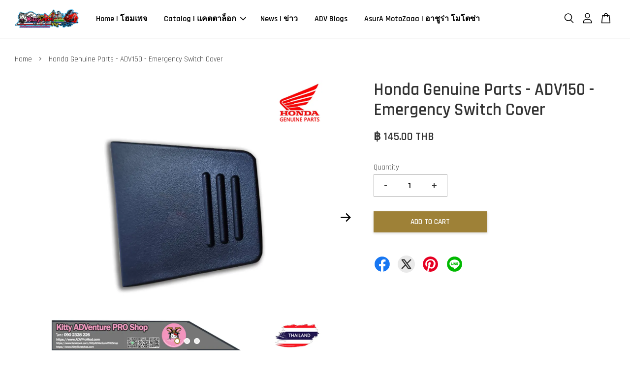

--- FILE ---
content_type: text/html; charset=UTF-8
request_url: https://www.advpromod.com/products/honda-genuine-parts-adv150-emergency-switch-cover
body_size: 45985
content:
<!doctype html>
<!--[if lt IE 7]><html class="no-js lt-ie9 lt-ie8 lt-ie7" lang="en"> <![endif]-->
<!--[if IE 7]><html class="no-js lt-ie9 lt-ie8" lang="en"> <![endif]-->
<!--[if IE 8]><html class="no-js lt-ie9" lang="en"> <![endif]-->
<!--[if IE 9 ]><html class="ie9 no-js"> <![endif]-->
<!--[if (gt IE 9)|!(IE)]><!--> <html class="no-js"> <!--<![endif]-->
<head>

  <!-- Basic page needs ================================================== -->
  <meta charset="utf-8">
  <meta http-equiv="X-UA-Compatible" content="IE=edge,chrome=1">
  <meta name="p:domain_verify" content="58ade902b8f2dc2c8434e4e3350d4914"/>
  
  <link rel="icon" href="https://cdn.store-assets.com/s/728050/f/6609814.png" />
  

  <!-- Title and description ================================================== -->
  <title>
  Honda Genuine Parts - ADV150 - Emergency Switch Cover &ndash; Kitty ADVenture PRO Shop
  </title>

  
  <meta name="description" content="Honda Genuine Parts Honda ADV150 - Emergency Switch Cover">
  

  <!-- Social meta ================================================== -->
  

  <meta property="og:type" content="product">
  <meta property="og:title" content="Honda Genuine Parts - ADV150 - Emergency Switch Cover">
  <meta property="og:url" content="https://advpromod.com/products/honda-genuine-parts-adv150-emergency-switch-cover">
  
  <meta property="og:image" content="https://cdn.store-assets.com/s/728050/i/38953699.png?width=480&format=webp">
  <meta property="og:image:secure_url" content="https://cdn.store-assets.com/s/728050/i/38953699.png?width=480&format=webp">
  
  <meta property="og:image" content="https://cdn.store-assets.com/s/728050/i/38953592.jpg?width=480&format=webp">
  <meta property="og:image:secure_url" content="https://cdn.store-assets.com/s/728050/i/38953592.jpg?width=480&format=webp">
  
  <meta property="og:image" content="https://cdn.store-assets.com/s/728050/i/38953593.jpg?width=480&format=webp">
  <meta property="og:image:secure_url" content="https://cdn.store-assets.com/s/728050/i/38953593.jpg?width=480&format=webp">
  
  <meta property="og:price:amount" content="145">
  <meta property="og:price:currency" content="THB">


<meta property="og:description" content="Honda Genuine Parts Honda ADV150 - Emergency Switch Cover">
<meta property="og:site_name" content="Kitty ADVenture PRO Shop">



  <meta name="twitter:card" content="summary">



  <meta name="twitter:site" content="@KittySkratches">


  <meta name="twitter:title" content="Honda Genuine Parts - ADV150 - Emergency Switch Cover">
  <meta name="twitter:description" content="Brand: Honda Genuine PartsFitment for: Honda ADV150Product: ADV150 - All Colors - Sticker for Rear CoverItems: 1 pcs Original Honda -&amp;nbsp;ADV150 - All Colors - Sticker for Rear CoverInstallation Inst">
  <meta name="twitter:image" content="">
  <meta name="twitter:image:width" content="480">
  <meta name="twitter:image:height" content="480">




  <!-- Helpers ================================================== -->
  <link rel="canonical" href="https://advpromod.com/products/honda-genuine-parts-adv150-emergency-switch-cover">
  <meta name="viewport" content="width=device-width, initial-scale=1.0, minimum-scale=1.0, maximum-scale=3.0">
  <meta name="theme-color" content="">

  <!-- CSS ================================================== -->
  <link href="https://store-themes.easystore.co/728050/themes/2877/assets/timber.css?t=1769022038" rel="stylesheet" type="text/css" media="screen" />
  <link href="https://store-themes.easystore.co/728050/themes/2877/assets/theme.css?t=1769022038" rel="stylesheet" type="text/css" media="screen" />

  



<link href="https://fonts.googleapis.com/css?family=Rajdhani:400,600&display=swap" rel="stylesheet">


  <script src="//ajax.googleapis.com/ajax/libs/jquery/1.11.0/jquery.min.js" type="text/javascript" ></script>
  <!-- Header hook for plugins ================================================== -->
  
<!-- ScriptTags -->
<script>window.__st={'p': 'product', 'cid': ''};</script><script src='/assets/events.js'></script><script>(function(d,s,id){var js,fjs=d.getElementsByTagName(s)[0];if(d.getElementById(id))return;js=d.createElement(s);js.id=id;js.src='https://connect.facebook.net/en_US/sdk/xfbml.customerchat.js#xfbml=1&version=v6.0&autoLogAppEvents=1';fjs.parentNode.insertBefore(js,fjs);}(document,'script','facebook-jssdk'));</script><script>(function(){function asyncLoad(){var urls=['/assets/facebook-pixel.js?v=1.1.1624967515','/assets/traffic.js?v=1','https://apps.easystore.co/facebook-login/script.js?shop=advpromod.easy.co','https://apps.easystore.co/marketplace/shopee-malaysia/script.js?shop=advpromod.easy.co','https://apps.easystore.co/marketplace/shopee-thailand/script.js?shop=advpromod.easy.co','https://apps.easystore.co/social-media-share/script.js?shop=advpromod.easy.co'];for(var i=0;i<urls.length;i++){var s=document.createElement('script');s.type='text/javascript';s.async=true;s.src=urls[i];var x=document.getElementsByTagName('script')[0];x.parentNode.insertBefore(s, x);}}window.attachEvent ? window.attachEvent('onload', asyncLoad) : window.addEventListener('load', asyncLoad, false);})();</script>
<!-- /ScriptTags -->


  
<!--[if lt IE 9]>
<script src="//cdnjs.cloudflare.com/ajax/libs/html5shiv/3.7.2/html5shiv.min.js" type="text/javascript" ></script>
<script src="https://store-themes.easystore.co/728050/themes/2877/assets/respond.min.js?t=1769022038" type="text/javascript" ></script>
<link href="https://store-themes.easystore.co/728050/themes/2877/assets/respond-proxy.html" id="respond-proxy" rel="respond-proxy" />
<link href="//www.advpromod.com/search?q=79943286405b6535919212f53f0bb4a9" id="respond-redirect" rel="respond-redirect" />
<script src="//www.advpromod.com/search?q=79943286405b6535919212f53f0bb4a9" type="text/javascript"></script>
<![endif]-->



  <script src="https://store-themes.easystore.co/728050/themes/2877/assets/modernizr.min.js?t=1769022038" type="text/javascript" ></script>

  
  
  <script>
  (function(i,s,o,g,r,a,m){i['GoogleAnalyticsObject']=r;i[r]=i[r]||function(){
  (i[r].q=i[r].q||[]).push(arguments)},i[r].l=1*new Date();a=s.createElement(o),
  m=s.getElementsByTagName(o)[0];a.async=1;a.src=g;m.parentNode.insertBefore(a,m)
  })(window,document,'script','https://www.google-analytics.com/analytics.js','ga');

  ga('create', '', 'auto','myTracker');
  ga('myTracker.send', 'pageview');

  </script>
  
<!-- Snippet:global/head: Shopee Malaysia -->
<link type="text/css" rel="stylesheet" href="https://apps.easystore.co/assets/css/marketplace/main.css?v1.7">
<!-- /Snippet -->

<!-- Snippet:global/head: Shopee Thailand -->
<link type="text/css" rel="stylesheet" href="https://apps.easystore.co/assets/css/marketplace/main.css?v1.7">
<!-- /Snippet -->

<!-- Snippet:global/head: Site Verification -->
<meta name="google-site-verification" content="MyOImV1kn_u_Nd1ayCJ7PYgeXT3kEmcTXt1WvOZdNfA" />
<!-- /Snippet -->

</head>

<body id="honda-genuine-parts---adv150---emergency-switch-cover" class="template-product  has-sticky-btm-bar" >

  <ul id="MobileNav" class="mobile-nav">
  
  <li class="mobile-nav_icon-x">
    
      




  	
  	<span class="MobileNavTrigger icon icon-x"></span>
  </li>
  
  
  <li class="mobile-nav__link" aria-haspopup="true">
    
    <a href="/" >
      Home | โฮมเพจ
    </a>
    
  </li>
  
  
  <li class="mobile-nav__link" aria-haspopup="true">
    
    
    <a href="/collections/all" class="mobile-nav__parent-link">
      Catalog | แคตตาล็อก
    </a>
    <span class="mobile-nav__sublist-trigger">
      <span class="icon-fallback-text mobile-nav__sublist-expand">
  <span class="icon icon-plus" aria-hidden="true"></span>
  <span class="fallback-text">+</span>
</span>
<span class="icon-fallback-text mobile-nav__sublist-contract">
  <span class="icon icon-minus" aria-hidden="true"></span>
  <span class="fallback-text">-</span>
</span>

    </span>
    <ul class="mobile-nav__sublist">
      
      
      <li class="mobile-nav__sublist-link" aria-haspopup="true">
        
        <a href="/collections/new-arrival" >
          New arrival | มาใหม่
        </a>
        
      </li>
      
      
      <li class="mobile-nav__sublist-link" aria-haspopup="true">
        
        <a href="/collections/hot-selling" >
          Hot selling | ขายร้อน
        </a>
        
      </li>
      
      
      <li class="mobile-nav__sublist-link" aria-haspopup="true">
        
        <a href="/collections/promotions" >
          Promotions | โปรโมชั่น
        </a>
        
      </li>
      
      
      <li class="mobile-nav__sublist-link" aria-haspopup="true">
        
        
        <a href="/collections/asura-motozaaa-อาช-ร-า-โมโตซ-า" class="mobile-nav__parent-link">
          AsurA MotoZaaa | อาชูร่า โมโตซ่า
        </a>
        <span class="mobile-nav__sublist-trigger"><span class="icon-fallback-text mobile-nav__sublist-expand">
  <span class="icon icon-plus" aria-hidden="true"></span>
  <span class="fallback-text">+</span>
</span>
<span class="icon-fallback-text mobile-nav__sublist-contract">
  <span class="icon icon-minus" aria-hidden="true"></span>
  <span class="fallback-text">-</span>
</span>
</span>
        <ul class="mobile-nav__sublist"> 
          
          
          <li class="mobile-nav__sublist-link" aria-haspopup="true">
            
            <a href="/collections/batman" >
              BATMAN
            </a>
            
          </li>
          
          
          <li class="mobile-nav__sublist-link" aria-haspopup="true">
            
            <a href="/collections/bumblebee" >
              BUMBLEBEE
            </a>
            
          </li>
          
          
          <li class="mobile-nav__sublist-link" aria-haspopup="true">
            
            <a href="/collections/deadpool" >
              DEADPOOL
            </a>
            
          </li>
          
          
          <li class="mobile-nav__sublist-link" aria-haspopup="true">
            
            <a href="/collections/punisher" >
              Punisher
            </a>
            
          </li>
          
          
          <li class="mobile-nav__sublist-link" aria-haspopup="true">
            
            <a href="/collections/spidey" >
              Spidey
            </a>
            
          </li>
          
        </ul>
        
      </li>
      
      
      <li class="mobile-nav__sublist-link" aria-haspopup="true">
        
        <a href="/collections/hurricane-performance-racing" >
          Hurricane Performance Racing
        </a>
        
      </li>
      
      
      <li class="mobile-nav__sublist-link" aria-haspopup="true">
        
        <a href="/collections/thai-tech-racing" >
          THAI TECH Racing | ไทยเทคเรซซิ่ง
        </a>
        
      </li>
      
      
      <li class="mobile-nav__sublist-link" aria-haspopup="true">
        
        
        <a href="/collections/sport-seats" class="mobile-nav__parent-link">
          Noi WatDan24 Sport Seats |  หน่อย วัดด่าน24
        </a>
        <span class="mobile-nav__sublist-trigger"><span class="icon-fallback-text mobile-nav__sublist-expand">
  <span class="icon icon-plus" aria-hidden="true"></span>
  <span class="fallback-text">+</span>
</span>
<span class="icon-fallback-text mobile-nav__sublist-contract">
  <span class="icon icon-minus" aria-hidden="true"></span>
  <span class="fallback-text">-</span>
</span>
</span>
        <ul class="mobile-nav__sublist"> 
          
          
          <li class="mobile-nav__sublist-link" aria-haspopup="true">
            
            <a href="/collections/noiwatdan24-pcx160" >
              NoiWatDan24 - PCX160
            </a>
            
          </li>
          
          
          <li class="mobile-nav__sublist-link" aria-haspopup="true">
            
            <a href="/collections/noi-forza350" >
              NoiWatDan24 - FORZA350
            </a>
            
          </li>
          
        </ul>
        
      </li>
      
      
      <li class="mobile-nav__sublist-link" aria-haspopup="true">
        
        <a href="/collections/i-ron-custom" >
          i-RON Custom
        </a>
        
      </li>
      
      
      <li class="mobile-nav__sublist-link" aria-haspopup="true">
        
        <a href="/collections/motoskill" >
          MotoSkill
        </a>
        
      </li>
      
      
      <li class="mobile-nav__sublist-link" aria-haspopup="true">
        
        <a href="/collections/racing-decals" >
          Art of Racing Decals | สติ๊กเกอร์ซิ่ง
        </a>
        
      </li>
      
      
      <li class="mobile-nav__sublist-link" aria-haspopup="true">
        
        <a href="/collections/rn-carbon" >
          RN Carbon
        </a>
        
      </li>
      
      
      <li class="mobile-nav__sublist-link" aria-haspopup="true">
        
        
        <a href="/collections/honda-h2c" class="mobile-nav__parent-link">
          HONDA H2C
        </a>
        <span class="mobile-nav__sublist-trigger"><span class="icon-fallback-text mobile-nav__sublist-expand">
  <span class="icon icon-plus" aria-hidden="true"></span>
  <span class="fallback-text">+</span>
</span>
<span class="icon-fallback-text mobile-nav__sublist-contract">
  <span class="icon icon-minus" aria-hidden="true"></span>
  <span class="fallback-text">-</span>
</span>
</span>
        <ul class="mobile-nav__sublist"> 
          
          
          <li class="mobile-nav__sublist-link" aria-haspopup="true">
            
            <a href="/collections/h2c-adv150" >
              H2C - ADV150
            </a>
            
          </li>
          
          
          <li class="mobile-nav__sublist-link" aria-haspopup="true">
            
            <a href="/collections/h2c-adv160" >
              H2C - ADV160
            </a>
            
          </li>
          
          
          <li class="mobile-nav__sublist-link" aria-haspopup="true">
            
            <a href="/collections/h2c-adv350" >
              H2C - ADV350
            </a>
            
          </li>
          
          
          <li class="mobile-nav__sublist-link" aria-haspopup="true">
            
            <a href="/collections/h2c-vario160" >
              H2C - CLICK160
            </a>
            
          </li>
          
          
          <li class="mobile-nav__sublist-link" aria-haspopup="true">
            
            <a href="/collections/h2c-forza350" >
              H2C - FORZA350
            </a>
            
          </li>
          
        </ul>
        
      </li>
      
      
      <li class="mobile-nav__sublist-link" aria-haspopup="true">
        
        <a href="/collections/motolordd" >
          MotolordD
        </a>
        
      </li>
      
      
      <li class="mobile-nav__sublist-link" aria-haspopup="true">
        
        <a href="/collections/kitty-muay-thai-tor-panniers" >
          Kitty Muay Thai TOR Panniers
        </a>
        
      </li>
      
      
      <li class="mobile-nav__sublist-link" aria-haspopup="true">
        
        <a href="/collections/rsv-racing" >
          RSV Racing
        </a>
        
      </li>
      
      
      <li class="mobile-nav__sublist-link" aria-haspopup="true">
        
        <a href="/collections/kamui" >
          KAMUI
        </a>
        
      </li>
      
      
      <li class="mobile-nav__sublist-link" aria-haspopup="true">
        
        <a href="/collections/moritech" >
          MORITECH Racing
        </a>
        
      </li>
      
      
      <li class="mobile-nav__sublist-link" aria-haspopup="true">
        
        <a href="/collections/helmets" >
          Helmets | คาร์บอนไฟท์เคฟลาร์
        </a>
        
      </li>
      
      
      <li class="mobile-nav__sublist-link" aria-haspopup="true">
        
        <a href="/collections/air-filters" >
          Air Filter | กรองอากาศ
        </a>
        
      </li>
      
      
      <li class="mobile-nav__sublist-link" aria-haspopup="true">
        
        <a href="/collections/windshields" >
          WindShields | กระจกบังลม
        </a>
        
      </li>
      
      
      <li class="mobile-nav__sublist-link" aria-haspopup="true">
        
        <a href="/collections/lighting-systems-ระบบไฟส-องสว-าง" >
          Lighting Systems | ระบบไฟส่องสว่าง
        </a>
        
      </li>
      
      
      <li class="mobile-nav__sublist-link" aria-haspopup="true">
        
        <a href="/collections/rear-rack" >
          Rear Rack
        </a>
        
      </li>
      
      
      <li class="mobile-nav__sublist-link" aria-haspopup="true">
        
        <a href="/collections/crashbars" >
          CrashBars | แครชบาร์
        </a>
        
      </li>
      
      
      <li class="mobile-nav__sublist-link" aria-haspopup="true">
        
        <a href="/collections/carbon-graphite-parts" >
          Carbon Graphite Parts | คาร์บอนไฟท์เคฟลาร์
        </a>
        
      </li>
      
      
      <li class="mobile-nav__sublist-link" aria-haspopup="true">
        
        <a href="/collections/engine-เคร-องยนต" >
          Engine | เครื่องยนต์
        </a>
        
      </li>
      
      
      <li class="mobile-nav__sublist-link" aria-haspopup="true">
        
        <a href="/collections/exhaust-systems-ระบบไอเส-ย" >
          Exhaust Systems | ระบบไอเสีย
        </a>
        
      </li>
      
      
      <li class="mobile-nav__sublist-link" aria-haspopup="true">
        
        <a href="/collections/wheels-ล-อ" >
          Wheels | ล้อ
        </a>
        
      </li>
      
      
      <li class="mobile-nav__sublist-link" aria-haspopup="true">
        
        <a href="/collections/radiator-cover-ฝาครอบหม-อน-ำ" >
          Radiator Cover | ฝาครอบหม้อน้ำ
        </a>
        
      </li>
      
      
      <li class="mobile-nav__sublist-link" aria-haspopup="true">
        
        <a href="/collections/brakes-systems-ระบบเบรค" >
          Brakes Systems | ระบบเบรค
        </a>
        
      </li>
      
      
      <li class="mobile-nav__sublist-link" aria-haspopup="true">
        
        <a href="/collections/handle-bar-แฮนด-บาร" >
          Handle Bar | แฮนด์บาร์
        </a>
        
      </li>
      
      
      <li class="mobile-nav__sublist-link" aria-haspopup="true">
        
        <a href="/collections/number-plate-ป-ายทะเบ-ยน" >
          Number Plate | ป้ายทะเบียน
        </a>
        
      </li>
      
      
      <li class="mobile-nav__sublist-link" aria-haspopup="true">
        
        <a href="/collections/splash-guards" >
          Splash Guards | บังโคลน
        </a>
        
      </li>
      
      
      <li class="mobile-nav__sublist-link" aria-haspopup="true">
        
        <a href="/collections/side-mirrors-กระจก" >
          Side Mirrors | กระจก
        </a>
        
      </li>
      
      
      <li class="mobile-nav__sublist-link" aria-haspopup="true">
        
        <a href="/collections/mobile-phone-โทรศ-พท-ม-อถ-อ" >
          Mobile Phone | โทรศัพท์มือถือ
        </a>
        
      </li>
      
      
      <li class="mobile-nav__sublist-link" aria-haspopup="true">
        
        <a href="/collections/fog-lights" >
          LED Fog Lights
        </a>
        
      </li>
      
      
      <li class="mobile-nav__sublist-link" aria-haspopup="true">
        
        <a href="/collections/brembo" >
          BREMBO
        </a>
        
      </li>
      
      
      <li class="mobile-nav__sublist-link" aria-haspopup="true">
        
        <a href="/collections/ixil-exhaust" >
          IXIL
        </a>
        
      </li>
      
      
      <li class="mobile-nav__sublist-link" aria-haspopup="true">
        
        <a href="/collections/yoshimura" >
          ヨシムラ YOSHIMURA
        </a>
        
      </li>
      
      
      <li class="mobile-nav__sublist-link" aria-haspopup="true">
        
        <a href="/collections/honda-genuine-original-parts" >
          Honda Genuine Original Parts | อะไหล่แท้ฮอนด้า
        </a>
        
      </li>
      
      
      <li class="mobile-nav__sublist-link" aria-haspopup="true">
        
        <a href="/collections/bbm-racing" >
          BBM Racing
        </a>
        
      </li>
      
      
      <li class="mobile-nav__sublist-link" aria-haspopup="true">
        
        <a href="/collections/clutch-คล-ทช" >
          Clutch | คลัทช์
        </a>
        
      </li>
      
      
      <li class="mobile-nav__sublist-link" aria-haspopup="true">
        
        <a href="/collections/gears-เก-ยร" >
          Gears | เกียร์
        </a>
        
      </li>
      
      
      <li class="mobile-nav__sublist-link" aria-haspopup="true">
        
        <a href="/collections/suspension-ระง-บ" >
          Suspension | ระงับ
        </a>
        
      </li>
      
      
      <li class="mobile-nav__sublist-link" aria-haspopup="true">
        
        <a href="/collections/foot-pegs-ช-ดพ-กเท-าหล-งอล-ม-เน-ยม" >
          Foot Pegs |  ชุดพักเท้าหลังอลูมิเนียม
        </a>
        
      </li>
      
      
      <li class="mobile-nav__sublist-link" aria-haspopup="true">
        
        <a href="/collections/floor-cover-ช-ดครอบพ-น" >
          Floor Cover | ชุดครอบพื้น
        </a>
        
      </li>
      
      
      <li class="mobile-nav__sublist-link" aria-haspopup="true">
        
        
        <a href="/collections/honda" class="mobile-nav__parent-link">
          HONDA
        </a>
        <span class="mobile-nav__sublist-trigger"><span class="icon-fallback-text mobile-nav__sublist-expand">
  <span class="icon icon-plus" aria-hidden="true"></span>
  <span class="fallback-text">+</span>
</span>
<span class="icon-fallback-text mobile-nav__sublist-contract">
  <span class="icon icon-minus" aria-hidden="true"></span>
  <span class="fallback-text">-</span>
</span>
</span>
        <ul class="mobile-nav__sublist"> 
          
          
          <li class="mobile-nav__sublist-link" aria-haspopup="true">
            
            <a href="/collections/adv150" >
              ADV150
            </a>
            
          </li>
          
          
          <li class="mobile-nav__sublist-link" aria-haspopup="true">
            
            <a href="/collections/adv160" >
              ADV160
            </a>
            
          </li>
          
          
          <li class="mobile-nav__sublist-link" aria-haspopup="true">
            
            <a href="/collections/adv350" >
              ADV350
            </a>
            
          </li>
          
          
          <li class="mobile-nav__sublist-link" aria-haspopup="true">
            
            <a href="/collections/click160" >
              CLICK160
            </a>
            
          </li>
          
          
          <li class="mobile-nav__sublist-link" aria-haspopup="true">
            
            <a href="/collections/pcx150" >
              PCX150
            </a>
            
          </li>
          
          
          <li class="mobile-nav__sublist-link" aria-haspopup="true">
            
            <a href="/collections/pcx160" >
              PCX160
            </a>
            
          </li>
          
          
          <li class="mobile-nav__sublist-link" aria-haspopup="true">
            
            <a href="/collections/cb-150r" >
              CB-150R
            </a>
            
          </li>
          
          
          <li class="mobile-nav__sublist-link" aria-haspopup="true">
            
            <a href="/collections/forza300" >
              FORZA300
            </a>
            
          </li>
          
          
          <li class="mobile-nav__sublist-link" aria-haspopup="true">
            
            <a href="/collections/forza350" >
              FORZA350
            </a>
            
          </li>
          
        </ul>
        
      </li>
      
      
      <li class="mobile-nav__sublist-link" aria-haspopup="true">
        
        <a href="/collections/swit-s-brake-line-kit" >
          Swit's Brake Line Kits
        </a>
        
      </li>
      
      
      <li class="mobile-nav__sublist-link" aria-haspopup="true">
        
        <a href="/collections/smart-microchip-light" >
          SMART MICROCHIP LIGHT
        </a>
        
      </li>
      
      
      <li class="mobile-nav__sublist-link" aria-haspopup="true">
        
        <a href="/collections/44factory" >
          44Factory
        </a>
        
      </li>
      
      
      <li class="mobile-nav__sublist-link" aria-haspopup="true">
        
        <a href="/collections/heng-original-เฮงสกร" >
          Heng Original | เฮงสกรู
        </a>
        
      </li>
      
      
      <li class="mobile-nav__sublist-link" aria-haspopup="true">
        
        <a href="/collections/titanium-screws-สกร-ไทเทเน-ยม" >
          Titanium Screws | สกรูไทเทเนียม
        </a>
        
      </li>
      
      
      <li class="mobile-nav__sublist-link" aria-haspopup="true">
        
        <a href="/collections/riding-apparels-เส-อผ-าข-มอเตอร-ไซค" >
          Riding Apparels | เสื้อผ้าขี่มอเตอร์ไซค์
        </a>
        
      </li>
      
      
      <li class="mobile-nav__sublist-link" aria-haspopup="true">
        
        <a href="/collections/holders-ท-วางมอเตอร-ไซค" >
          Holders | ที่วางมอเตอร์ไซค์
        </a>
        
      </li>
      
      
      <li class="mobile-nav__sublist-link" aria-haspopup="true">
        
        <a href="/collections/rear-arm-แขนหล-ง" >
          Rear Arm | แขนหลัง
        </a>
        
      </li>
      
      
      <li class="mobile-nav__sublist-link" aria-haspopup="true">
        
        <a href="/collections/sliders-ก-นล-มแกนล-อหน-า" >
          Sliders | กันล้มแกนล้อหน้า
        </a>
        
      </li>
      
      
      <li class="mobile-nav__sublist-link" aria-haspopup="true">
        
        <a href="/collections/rottae-racing" >
          ROTTAE RACING
        </a>
        
      </li>
      
      
      <li class="mobile-nav__sublist-link" aria-haspopup="true">
        
        <a href="/collections/ohlins" >
          OHLINS
        </a>
        
      </li>
      
      
      <li class="mobile-nav__sublist-link" aria-haspopup="true">
        
        <a href="/collections/nexzter" >
          NEXZTER
        </a>
        
      </li>
      
      
      <li class="mobile-nav__sublist-link" aria-haspopup="true">
        
        <a href="/collections/sevenspeed" >
          SevenSpeed
        </a>
        
      </li>
      
      
      <li class="mobile-nav__sublist-link" aria-haspopup="true">
        
        <a href="/collections/tca-performance" >
          TCA Performance
        </a>
        
      </li>
      
      
      <li class="mobile-nav__sublist-link" aria-haspopup="true">
        
        <a href="/collections/pmc-thailand" >
          PMC Thailand
        </a>
        
      </li>
      
      
      <li class="mobile-nav__sublist-link" aria-haspopup="true">
        
        <a href="/collections/suzuki-original-parts" >
          Suzuki Original Parts
        </a>
        
      </li>
      
      
      <li class="mobile-nav__sublist-link" aria-haspopup="true">
        
        <a href="/collections/spn-suspension-by-boushi-thailand" >
          SPN Suspension - By Boushi Thailand
        </a>
        
      </li>
      
      
      <li class="mobile-nav__sublist-link" aria-haspopup="true">
        
        
        <a href="/collections/suzuki" class="mobile-nav__parent-link">
          SUZUKI
        </a>
        <span class="mobile-nav__sublist-trigger"><span class="icon-fallback-text mobile-nav__sublist-expand">
  <span class="icon icon-plus" aria-hidden="true"></span>
  <span class="fallback-text">+</span>
</span>
<span class="icon-fallback-text mobile-nav__sublist-contract">
  <span class="icon icon-minus" aria-hidden="true"></span>
  <span class="fallback-text">-</span>
</span>
</span>
        <ul class="mobile-nav__sublist"> 
          
          
          <li class="mobile-nav__sublist-link" aria-haspopup="true">
            
            <a href="/collections/raider-r150fi" >
              RAIDER R150Fi
            </a>
            
          </li>
          
        </ul>
        
      </li>
      
      
      <li class="mobile-nav__sublist-link" aria-haspopup="true">
        
        <a href="/collections/seats-racing" >
          Seats Racing
        </a>
        
      </li>
      
      
      <li class="mobile-nav__sublist-link" aria-haspopup="true">
        
        <a href="/collections/transmissions" >
          Transmissions
        </a>
        
      </li>
      
      
      <li class="mobile-nav__sublist-link" aria-haspopup="true">
        
        
        <a href="/collections/pcx160-1" class="mobile-nav__parent-link">
          YAMAHA
        </a>
        <span class="mobile-nav__sublist-trigger"><span class="icon-fallback-text mobile-nav__sublist-expand">
  <span class="icon icon-plus" aria-hidden="true"></span>
  <span class="fallback-text">+</span>
</span>
<span class="icon-fallback-text mobile-nav__sublist-contract">
  <span class="icon icon-minus" aria-hidden="true"></span>
  <span class="fallback-text">-</span>
</span>
</span>
        <ul class="mobile-nav__sublist"> 
          
          
          <li class="mobile-nav__sublist-link" aria-haspopup="true">
            
            <a href="/collections/yamaha-xmax-connected" >
              YAMAHA XMAX CONNECTED
            </a>
            
          </li>
          
        </ul>
        
      </li>
      
    </ul>
    
  </li>
  
  
  <li class="mobile-nav__link" aria-haspopup="true">
    
    <a href="/blogs/news" >
      News | ข่าว
    </a>
    
  </li>
  
  
  <li class="mobile-nav__link" aria-haspopup="true">
    
    <a href="/blogs/adventure-biker" >
      ADV Blogs
    </a>
    
  </li>
  
  
  <li class="mobile-nav__link" aria-haspopup="true">
    
    <a href="/collections/asura-motozaaa-อาช-ร-า-โมโตซ-า" >
      AsurA MotoZaaa | อาชูร่า โมโตซ่า
    </a>
    
  </li>
  

  

  
  
  
  <li class="mobile-nav__link">
    <a href="/account/login">Log in</a>
  </li>
  
  <li class="mobile-nav__link">
    <a href="/account/register">Create account</a>
  </li>
  
  
  
  
  <li class="mobile-nav__link header-bar__search-wrapper">
    
    <div class="header-bar__module header-bar__search mobile-nav_search">
      
  <form action="/search" method="get" class="header-bar__search-form clearfix" role="search">
    
    <button type="submit" class="btn icon-fallback-text header-bar__search-submit">
      <span class="icon icon-search" aria-hidden="true"></span>
      <span class="fallback-text">Search</span>
    </button>
    <input type="search" name="q" value="" aria-label="Search" class="header-bar__search-input" placeholder="Search" autocomplete="off">
    <div class="dropdown" id="searchDropdown"></div>
    <input type="hidden" name="search_history" id="search_history">
  </form>




<script>
  var _search_history_listings = ""
  if(_search_history_listings != "") localStorage.setItem('searchHistory', JSON.stringify(_search_history_listings));

  function clearAll() {
    localStorage.removeItem('searchHistory');
  
    var customer = "";
    if(customer) {
      // Your logic to clear all data or call an endpoint
      fetch('/account/search_histories', {
          method: 'DELETE',
          headers: {
            "Content-Type": "application/json",
            "X-Requested-With": "XMLHttpRequest"
          },
          body: JSON.stringify({
            _token: "T2Hv7VfYiAQMFm3nATyDN0QM65FUEGxcRJ00jxPU"
          }),
      })
      .then(response => response.json())
    }
  }
  // End - store view history in local storage
  
  // search history dropdown  
  var searchInputs = document.querySelectorAll('input[type=search]');
  
  if(searchInputs.length > 0) {
    
    searchInputs.forEach((searchInput)=>{
    
      searchInput.addEventListener('focus', function() {
        var searchDropdown = searchInput.closest('form').querySelector('#searchDropdown');
        searchDropdown.innerHTML = ''; // Clear existing items
  
        // retrieve data from local storage
        var searchHistoryData = JSON.parse(localStorage.getItem('searchHistory')) || [];
  
        // Convert JSON to string
        var search_history_json = JSON.stringify(searchHistoryData);
  
        // Set the value of the hidden input
        searchInput.closest('form').querySelector("#search_history").value = search_history_json;
  
        // create dropdown items
        var clearAllItem = document.createElement('div');
        clearAllItem.className = 'dropdown-item clear-all';
        clearAllItem.textContent = 'Clear';
        clearAllItem.addEventListener('click', function() {
            clearAll();
            searchDropdown.style.display = 'none';
            searchInput.classList.remove('is-focus');
        });
        searchDropdown.appendChild(clearAllItem);
  
        // create dropdown items
        searchHistoryData.forEach(function(item) {
          var dropdownItem = document.createElement('div');
          dropdownItem.className = 'dropdown-item';
          dropdownItem.textContent = item.term;
          dropdownItem.addEventListener('click', function() {
            searchInput.value = item.term;
            searchDropdown.style.display = 'none';
          });
          searchDropdown.appendChild(dropdownItem);
        });
  
        if(searchHistoryData.length > 0){
          // display the dropdown
          searchInput.classList.add('is-focus');
          document.body.classList.add('search-input-focus');
          searchDropdown.style.display = 'block';
        }
      });
  
      searchInput.addEventListener("focusout", (event) => {
        var searchDropdown = searchInput.closest('form').querySelector('#searchDropdown');
        searchInput.classList.remove('is-focus');
        searchDropdown.classList.add('transparent');
        setTimeout(()=>{
          searchDropdown.style.display = 'none';
          searchDropdown.classList.remove('transparent');
          document.body.classList.remove('search-input-focus');
        }, 400);
      });
    })
  }
  // End - search history dropdown
</script>
    </div>
    
  </li>
  
  
</ul>
<div id="MobileNavOutside" class="mobile-nav-outside"></div>


<div id="PageContainer" class="page-container">
  
<!-- Snippet:global/body_start: Console Extension -->
<div id='es_console' style='display: none;'>728050</div>
<!-- /Snippet -->

  
    <style>
  .search-modal__form{
    position: relative;
  }
  
  .dropdown-wrapper {
    position: relative;
  }
  
  .dropdown-wrapper:hover .dropdown {
    display: block;
  }
  
  .header-icon-nav .dropdown {
    left: -80px;
  }
  
  .dropdown {
    display: none;
    position: absolute;
    top: 100%;
    left: 0px;
    width: 100%;
    padding: 8px;
    background-color: #fff;
    z-index: 1000;
    border-radius: 5px;
    border: 1px solid rgba(var(--color-foreground), 1);
    border-top: none;
    overflow-x: hidden;
    overflow-y: auto;
    max-height: 350px;
    min-width: 150px;
    box-shadow: 0 0 5px rgba(0,0,0,0.1);
  }
    
  .dropdown a{
    text-decoration: none;
    color: #000 !important;
  }
  
  .dropdown-item {
    padding: 0.4rem 2rem;
    cursor: pointer;
    line-height: 1.4;
    overflow: hidden;
    text-overflow: ellipsis;
    white-space: nowrap;
  }
  
  .dropdown-item:hover{
    background-color: #f3f3f3;
  }
  
  .search__input.is-focus{
    border-radius: 15px;
    border-bottom-left-radius: 0;
    border-bottom-right-radius: 0;
    border: 1px solid rgba(var(--color-foreground), 1);
    border-bottom: none;
    box-shadow: none;
  }
  
  .clear-all {
    text-align: right;
    padding: 0 2rem 0.2rem;
    line-height: 1;
    font-size: 70%;
    margin-bottom: -2px;
  }
  
  .clear-all:hover{
    background-color: #fff;
  }
  
  .referral-notification {
    position: absolute;
    top: 100%;
    right: -12px;
    background: white;
    border: 1px solid #e0e0e0;
    border-radius: 8px;
    box-shadow: 0 4px 12px rgba(0, 0, 0, 0.15);
    width: 280px;
    z-index: 1000;
    padding: 16px;
    margin-top: 8px;
    font-size: 14px;
    line-height: 1.4;
  }
  
  .referral-notification::before {
    content: '';
    position: absolute;
    top: -8px;
    right: 20px;
    width: 0;
    height: 0;
    border-left: 8px solid transparent;
    border-right: 8px solid transparent;
    border-bottom: 8px solid white;
  }
  
  .referral-notification::after {
    content: '';
    position: absolute;
    top: -9px;
    right: 20px;
    width: 0;
    height: 0;
    border-left: 8px solid transparent;
    border-right: 8px solid transparent;
    border-bottom: 8px solid #e0e0e0;
  }
  
  .referral-notification h4 {
    margin: 0 0 8px 0;
    color: #2196F3;
    font-size: 16px;
    font-weight: 600;
  }
  
  .referral-notification p {
    margin: 0 0 12px 0;
    color: #666;
  }
  
  .referral-notification .referral-code {
    background: #f5f5f5;
    padding: 8px;
    border-radius: 4px;
    font-family: monospace;
    font-size: 13px;
    text-align: center;
    margin: 8px 0;
    border: 1px solid #ddd;
  }
  
  .referral-notification .close-btn {
    position: absolute;
    top: 8px;
    right: 8px;
    background: none;
    border: none;
    font-size: 18px;
    color: #999;
    cursor: pointer;
    padding: 0;
    width: 20px;
    height: 20px;
    line-height: 1;
  }
  
  .referral-notification .close-btn:hover {
    color: #333;
  }
  
  .referral-notification .action-btn {
    background: #2196F3;
    color: white;
    border: none;
    padding: 8px 16px;
    border-radius: 4px;
    cursor: pointer;
    font-size: 12px;
    margin-right: 8px;
    margin-top: 8px;
  }
  
  .referral-notification .action-btn:hover {
    background: #1976D2;
  }
  
  .referral-notification .dismiss-btn {
    background: transparent;
    color: #666;
    border: 1px solid #ddd;
    padding: 8px 16px;
    border-radius: 4px;
    cursor: pointer;
    font-size: 12px;
    margin-top: 8px;
  }
  
  .referral-notification .dismiss-btn:hover {
    background: #f5f5f5;
  }
  .referral-modal__dialog {
    transform: translate(-50%, 0);
    transition: transform var(--duration-default) ease, visibility 0s;
    z-index: 10000;
    position: fixed;
    top: 20vh;
    left: 50%;
    width: 100%;
    max-width: 350px;
    box-shadow: 0 4px 12px rgba(0, 0, 0, 0.15);
    border-radius: 12px;
    background-color: #fff;
    color: #000;
    padding: 20px;
    text-align: center;
  }
  .modal-overlay.referral-modal-overlay {
    position: fixed;
    top: 0;
    left: 0;
    width: 100%;
    height: 100%;
    background-color: rgba(0, 0, 0, 0.7);
    z-index: 2001;
    display: block;
    opacity: 1;
    transition: opacity var(--duration-default) ease, visibility 0s;
  }
</style>

<header class="header-bar  sticky-topbar">
  <div class="header-bg-wrapper">
    <div class="header-wrapper wrapper">
      

      <div class="logo-header" role="banner">

              
                    <div class="h1 site-header__logo" itemscope itemtype="http://schema.org/Organization">
              
                    
                        
                      	
                          <a href="/" class="logo-wrapper" itemprop="url">
                            <img src="https://cdn.store-assets.com/s/728050/f/6609815.png?width=350&format=webp" alt="Kitty ADVenture PRO Shop" itemprop="logo">
                          </a>
                        

                    
              
                </div>
              

      </div>

      <div class="header-nav-bar medium-down--hide">
          
<ul class="site-nav large--text-center" id="AccessibleNav">
  
    
    
      <li >
        <a href="/"  class="site-nav__link">Home | โฮมเพจ</a>
      </li>
    
  
    
    
      
      <li class="site-nav--has-dropdown" aria-haspopup="true">
        <a href="/collections/all"  class="site-nav__link">
          Catalog | แคตตาล็อก
          <span class="arrow-icon">
            <svg id="Layer_1" data-name="Layer 1" xmlns="http://www.w3.org/2000/svg" viewBox="0 0 100 100"><title>arrow down</title><path d="M50,78.18A7.35,7.35,0,0,1,44.82,76L3.15,34.36A7.35,7.35,0,1,1,13.55,24L50,60.44,86.45,24a7.35,7.35,0,1,1,10.4,10.4L55.21,76A7.32,7.32,0,0,1,50,78.18Z"/></svg>
          </span>
        </a>
        <ul class="site-nav__dropdown">
          
            
            
              <li >
                <a href="/collections/new-arrival"  class="site-nav__link">New arrival | มาใหม่</a>
              </li>
            
          
            
            
              <li >
                <a href="/collections/hot-selling"  class="site-nav__link">Hot selling | ขายร้อน</a>
              </li>
            
          
            
            
              <li >
                <a href="/collections/promotions"  class="site-nav__link">Promotions | โปรโมชั่น</a>
              </li>
            
          
            
            
              
              <li class="site-nav_has-child">
                <a href="/collections/asura-motozaaa-อาช-ร-า-โมโตซ-า"  class="site-nav__link">
                  AsurA MotoZaaa | อาชูร่า โมโตซ่า
                </a>
                <ul class="site-nav__dropdown_level-3">
                  
                    
                    
                      <li >
                        <a href="/collections/batman"  class="site-nav__link">BATMAN</a>
                      </li>
                    
                  
                    
                    
                      <li >
                        <a href="/collections/bumblebee"  class="site-nav__link">BUMBLEBEE</a>
                      </li>
                    
                  
                    
                    
                      <li >
                        <a href="/collections/deadpool"  class="site-nav__link">DEADPOOL</a>
                      </li>
                    
                  
                    
                    
                      <li >
                        <a href="/collections/punisher"  class="site-nav__link">Punisher</a>
                      </li>
                    
                  
                    
                    
                      <li >
                        <a href="/collections/spidey"  class="site-nav__link">Spidey</a>
                      </li>
                    
                  
                </ul>
              </li>
            
          
            
            
              <li >
                <a href="/collections/hurricane-performance-racing"  class="site-nav__link">Hurricane Performance Racing</a>
              </li>
            
          
            
            
              <li >
                <a href="/collections/thai-tech-racing"  class="site-nav__link">THAI TECH Racing | ไทยเทคเรซซิ่ง</a>
              </li>
            
          
            
            
              
              <li class="site-nav_has-child">
                <a href="/collections/sport-seats"  class="site-nav__link">
                  Noi WatDan24 Sport Seats |  หน่อย วัดด่าน24
                </a>
                <ul class="site-nav__dropdown_level-3">
                  
                    
                    
                      <li >
                        <a href="/collections/noiwatdan24-pcx160"  class="site-nav__link">NoiWatDan24 - PCX160</a>
                      </li>
                    
                  
                    
                    
                      <li >
                        <a href="/collections/noi-forza350"  class="site-nav__link">NoiWatDan24 - FORZA350</a>
                      </li>
                    
                  
                </ul>
              </li>
            
          
            
            
              <li >
                <a href="/collections/i-ron-custom"  class="site-nav__link">i-RON Custom</a>
              </li>
            
          
            
            
              <li >
                <a href="/collections/motoskill"  class="site-nav__link">MotoSkill</a>
              </li>
            
          
            
            
              <li >
                <a href="/collections/racing-decals"  class="site-nav__link">Art of Racing Decals | สติ๊กเกอร์ซิ่ง</a>
              </li>
            
          
            
            
              <li >
                <a href="/collections/rn-carbon"  class="site-nav__link">RN Carbon</a>
              </li>
            
          
            
            
              
              <li class="site-nav_has-child">
                <a href="/collections/honda-h2c"  class="site-nav__link">
                  HONDA H2C
                </a>
                <ul class="site-nav__dropdown_level-3">
                  
                    
                    
                      <li >
                        <a href="/collections/h2c-adv150"  class="site-nav__link">H2C - ADV150</a>
                      </li>
                    
                  
                    
                    
                      <li >
                        <a href="/collections/h2c-adv160"  class="site-nav__link">H2C - ADV160</a>
                      </li>
                    
                  
                    
                    
                      <li >
                        <a href="/collections/h2c-adv350"  class="site-nav__link">H2C - ADV350</a>
                      </li>
                    
                  
                    
                    
                      <li >
                        <a href="/collections/h2c-vario160"  class="site-nav__link">H2C - CLICK160</a>
                      </li>
                    
                  
                    
                    
                      <li >
                        <a href="/collections/h2c-forza350"  class="site-nav__link">H2C - FORZA350</a>
                      </li>
                    
                  
                </ul>
              </li>
            
          
            
            
              <li >
                <a href="/collections/motolordd"  class="site-nav__link">MotolordD</a>
              </li>
            
          
            
            
              <li >
                <a href="/collections/kitty-muay-thai-tor-panniers"  class="site-nav__link">Kitty Muay Thai TOR Panniers</a>
              </li>
            
          
            
            
              <li >
                <a href="/collections/rsv-racing"  class="site-nav__link">RSV Racing</a>
              </li>
            
          
            
            
              <li >
                <a href="/collections/kamui"  class="site-nav__link">KAMUI</a>
              </li>
            
          
            
            
              <li >
                <a href="/collections/moritech"  class="site-nav__link">MORITECH Racing</a>
              </li>
            
          
            
            
              <li >
                <a href="/collections/helmets"  class="site-nav__link">Helmets | คาร์บอนไฟท์เคฟลาร์</a>
              </li>
            
          
            
            
              <li >
                <a href="/collections/air-filters"  class="site-nav__link">Air Filter | กรองอากาศ</a>
              </li>
            
          
            
            
              <li >
                <a href="/collections/windshields"  class="site-nav__link">WindShields | กระจกบังลม</a>
              </li>
            
          
            
            
              <li >
                <a href="/collections/lighting-systems-ระบบไฟส-องสว-าง"  class="site-nav__link">Lighting Systems | ระบบไฟส่องสว่าง</a>
              </li>
            
          
            
            
              <li >
                <a href="/collections/rear-rack"  class="site-nav__link">Rear Rack</a>
              </li>
            
          
            
            
              <li >
                <a href="/collections/crashbars"  class="site-nav__link">CrashBars | แครชบาร์</a>
              </li>
            
          
            
            
              <li >
                <a href="/collections/carbon-graphite-parts"  class="site-nav__link">Carbon Graphite Parts | คาร์บอนไฟท์เคฟลาร์</a>
              </li>
            
          
            
            
              <li >
                <a href="/collections/engine-เคร-องยนต"  class="site-nav__link">Engine | เครื่องยนต์</a>
              </li>
            
          
            
            
              <li >
                <a href="/collections/exhaust-systems-ระบบไอเส-ย"  class="site-nav__link">Exhaust Systems | ระบบไอเสีย</a>
              </li>
            
          
            
            
              <li >
                <a href="/collections/wheels-ล-อ"  class="site-nav__link">Wheels | ล้อ</a>
              </li>
            
          
            
            
              <li >
                <a href="/collections/radiator-cover-ฝาครอบหม-อน-ำ"  class="site-nav__link">Radiator Cover | ฝาครอบหม้อน้ำ</a>
              </li>
            
          
            
            
              <li >
                <a href="/collections/brakes-systems-ระบบเบรค"  class="site-nav__link">Brakes Systems | ระบบเบรค</a>
              </li>
            
          
            
            
              <li >
                <a href="/collections/handle-bar-แฮนด-บาร"  class="site-nav__link">Handle Bar | แฮนด์บาร์</a>
              </li>
            
          
            
            
              <li >
                <a href="/collections/number-plate-ป-ายทะเบ-ยน"  class="site-nav__link">Number Plate | ป้ายทะเบียน</a>
              </li>
            
          
            
            
              <li >
                <a href="/collections/splash-guards"  class="site-nav__link">Splash Guards | บังโคลน</a>
              </li>
            
          
            
            
              <li >
                <a href="/collections/side-mirrors-กระจก"  class="site-nav__link">Side Mirrors | กระจก</a>
              </li>
            
          
            
            
              <li >
                <a href="/collections/mobile-phone-โทรศ-พท-ม-อถ-อ"  class="site-nav__link">Mobile Phone | โทรศัพท์มือถือ</a>
              </li>
            
          
            
            
              <li >
                <a href="/collections/fog-lights"  class="site-nav__link">LED Fog Lights</a>
              </li>
            
          
            
            
              <li >
                <a href="/collections/brembo"  class="site-nav__link">BREMBO</a>
              </li>
            
          
            
            
              <li >
                <a href="/collections/ixil-exhaust"  class="site-nav__link">IXIL</a>
              </li>
            
          
            
            
              <li >
                <a href="/collections/yoshimura"  class="site-nav__link">ヨシムラ YOSHIMURA</a>
              </li>
            
          
            
            
              <li >
                <a href="/collections/honda-genuine-original-parts"  class="site-nav__link">Honda Genuine Original Parts | อะไหล่แท้ฮอนด้า</a>
              </li>
            
          
            
            
              <li >
                <a href="/collections/bbm-racing"  class="site-nav__link">BBM Racing</a>
              </li>
            
          
            
            
              <li >
                <a href="/collections/clutch-คล-ทช"  class="site-nav__link">Clutch | คลัทช์</a>
              </li>
            
          
            
            
              <li >
                <a href="/collections/gears-เก-ยร"  class="site-nav__link">Gears | เกียร์</a>
              </li>
            
          
            
            
              <li >
                <a href="/collections/suspension-ระง-บ"  class="site-nav__link">Suspension | ระงับ</a>
              </li>
            
          
            
            
              <li >
                <a href="/collections/foot-pegs-ช-ดพ-กเท-าหล-งอล-ม-เน-ยม"  class="site-nav__link">Foot Pegs |  ชุดพักเท้าหลังอลูมิเนียม</a>
              </li>
            
          
            
            
              <li >
                <a href="/collections/floor-cover-ช-ดครอบพ-น"  class="site-nav__link">Floor Cover | ชุดครอบพื้น</a>
              </li>
            
          
            
            
              
              <li class="site-nav_has-child">
                <a href="/collections/honda"  class="site-nav__link">
                  HONDA
                </a>
                <ul class="site-nav__dropdown_level-3">
                  
                    
                    
                      <li >
                        <a href="/collections/adv150"  class="site-nav__link">ADV150</a>
                      </li>
                    
                  
                    
                    
                      <li >
                        <a href="/collections/adv160"  class="site-nav__link">ADV160</a>
                      </li>
                    
                  
                    
                    
                      <li >
                        <a href="/collections/adv350"  class="site-nav__link">ADV350</a>
                      </li>
                    
                  
                    
                    
                      <li >
                        <a href="/collections/click160"  class="site-nav__link">CLICK160</a>
                      </li>
                    
                  
                    
                    
                      <li >
                        <a href="/collections/pcx150"  class="site-nav__link">PCX150</a>
                      </li>
                    
                  
                    
                    
                      <li >
                        <a href="/collections/pcx160"  class="site-nav__link">PCX160</a>
                      </li>
                    
                  
                    
                    
                      <li >
                        <a href="/collections/cb-150r"  class="site-nav__link">CB-150R</a>
                      </li>
                    
                  
                    
                    
                      <li >
                        <a href="/collections/forza300"  class="site-nav__link">FORZA300</a>
                      </li>
                    
                  
                    
                    
                      <li >
                        <a href="/collections/forza350"  class="site-nav__link">FORZA350</a>
                      </li>
                    
                  
                </ul>
              </li>
            
          
            
            
              <li >
                <a href="/collections/swit-s-brake-line-kit"  class="site-nav__link">Swit's Brake Line Kits</a>
              </li>
            
          
            
            
              <li >
                <a href="/collections/smart-microchip-light"  class="site-nav__link">SMART MICROCHIP LIGHT</a>
              </li>
            
          
            
            
              <li >
                <a href="/collections/44factory"  class="site-nav__link">44Factory</a>
              </li>
            
          
            
            
              <li >
                <a href="/collections/heng-original-เฮงสกร"  class="site-nav__link">Heng Original | เฮงสกรู</a>
              </li>
            
          
            
            
              <li >
                <a href="/collections/titanium-screws-สกร-ไทเทเน-ยม"  class="site-nav__link">Titanium Screws | สกรูไทเทเนียม</a>
              </li>
            
          
            
            
              <li >
                <a href="/collections/riding-apparels-เส-อผ-าข-มอเตอร-ไซค"  class="site-nav__link">Riding Apparels | เสื้อผ้าขี่มอเตอร์ไซค์</a>
              </li>
            
          
            
            
              <li >
                <a href="/collections/holders-ท-วางมอเตอร-ไซค"  class="site-nav__link">Holders | ที่วางมอเตอร์ไซค์</a>
              </li>
            
          
            
            
              <li >
                <a href="/collections/rear-arm-แขนหล-ง"  class="site-nav__link">Rear Arm | แขนหลัง</a>
              </li>
            
          
            
            
              <li >
                <a href="/collections/sliders-ก-นล-มแกนล-อหน-า"  class="site-nav__link">Sliders | กันล้มแกนล้อหน้า</a>
              </li>
            
          
            
            
              <li >
                <a href="/collections/rottae-racing"  class="site-nav__link">ROTTAE RACING</a>
              </li>
            
          
            
            
              <li >
                <a href="/collections/ohlins"  class="site-nav__link">OHLINS</a>
              </li>
            
          
            
            
              <li >
                <a href="/collections/nexzter"  class="site-nav__link">NEXZTER</a>
              </li>
            
          
            
            
              <li >
                <a href="/collections/sevenspeed"  class="site-nav__link">SevenSpeed</a>
              </li>
            
          
            
            
              <li >
                <a href="/collections/tca-performance"  class="site-nav__link">TCA Performance</a>
              </li>
            
          
            
            
              <li >
                <a href="/collections/pmc-thailand"  class="site-nav__link">PMC Thailand</a>
              </li>
            
          
            
            
              <li >
                <a href="/collections/suzuki-original-parts"  class="site-nav__link">Suzuki Original Parts</a>
              </li>
            
          
            
            
              <li >
                <a href="/collections/spn-suspension-by-boushi-thailand"  class="site-nav__link">SPN Suspension - By Boushi Thailand</a>
              </li>
            
          
            
            
              
              <li class="site-nav_has-child">
                <a href="/collections/suzuki"  class="site-nav__link">
                  SUZUKI
                </a>
                <ul class="site-nav__dropdown_level-3">
                  
                    
                    
                      <li >
                        <a href="/collections/raider-r150fi"  class="site-nav__link">RAIDER R150Fi</a>
                      </li>
                    
                  
                </ul>
              </li>
            
          
            
            
              <li >
                <a href="/collections/seats-racing"  class="site-nav__link">Seats Racing</a>
              </li>
            
          
            
            
              <li >
                <a href="/collections/transmissions"  class="site-nav__link">Transmissions</a>
              </li>
            
          
            
            
              
              <li class="site-nav_has-child">
                <a href="/collections/pcx160-1"  class="site-nav__link">
                  YAMAHA
                </a>
                <ul class="site-nav__dropdown_level-3">
                  
                    
                    
                      <li >
                        <a href="/collections/yamaha-xmax-connected"  class="site-nav__link">YAMAHA XMAX CONNECTED</a>
                      </li>
                    
                  
                </ul>
              </li>
            
          
        </ul>
      </li>
    
  
    
    
      <li >
        <a href="/blogs/news"  class="site-nav__link">News | ข่าว</a>
      </li>
    
  
    
    
      <li >
        <a href="/blogs/adventure-biker"  class="site-nav__link">ADV Blogs</a>
      </li>
    
  
    
    
      <li >
        <a href="/collections/asura-motozaaa-อาช-ร-า-โมโตซ-า"  class="site-nav__link">AsurA MotoZaaa | อาชูร่า โมโตซ่า</a>
      </li>
    
  
  
  
      
        
          
        
          
        
      
  
  
  
</ul>

      </div>

      <div class="desktop-header-nav medium-down--hide">


        <div class="header-subnav">
          






          <div class="header-icon-nav">

                

                


                
                  
                    <div class="header-bar__module">
                      
  <a class="popup-with-form" href="#search-form">
    



	<svg class="icon-search svg-icon" id="Layer_1" data-name="Layer 1" xmlns="http://www.w3.org/2000/svg" viewBox="0 0 100 100"><title>icon-search</title><path d="M68.5,65.87a35.27,35.27,0,1,0-5.4,4.5l23.11,23.1a3.5,3.5,0,1,0,5-4.94ZM14.82,41A28.47,28.47,0,1,1,43.28,69.43,28.5,28.5,0,0,1,14.82,41Z"/></svg>    

  

  </a>



<!-- form itself -->
<div id="search-form" class="white-popup-block mfp-hide popup-search">
  <div class="popup-search-content">
    <form action="/search" method="get" class="input-group search-bar" role="search">
      
      <input type="search" name="q" value="" placeholder="Search" class="input-group-field" aria-label="Search" placeholder="Search" autocomplete="off">
      <div class="dropdown" id="searchDropdown"></div>
      <input type="hidden" name="search_history" id="search_history">
      <span class="input-group-btn">
        <button type="submit" class="btn icon-fallback-text">
          <span class="icon icon-search" aria-hidden="true"></span>
          <span class="fallback-text">Search</span>
        </button>
      </span>
    </form>
  </div>
</div>

<script src="https://store-themes.easystore.co/728050/themes/2877/assets/magnific-popup.min.js?t=1769022038" type="text/javascript" ></script>
<script>
$(document).ready(function() {
	$('.popup-with-form').magnificPopup({
		type: 'inline',
		preloader: false,
		focus: '#name',
      	mainClass: 'popup-search-bg-wrapper',

		// When elemened is focused, some mobile browsers in some cases zoom in
		// It looks not nice, so we disable it:
		callbacks: {
			beforeOpen: function() {
				if($(window).width() < 700) {
					this.st.focus = false;
				} else {
					this.st.focus = '#name';
				}
			}
		}
	});
  	$('.popup-search-content').click(function(event) {
      	if($(event.target).attr('class') == "popup-search-content") {
          $.magnificPopup.close();
        }
    });
});
</script>


<script>
  var _search_history_listings = ""
  if(_search_history_listings != "") localStorage.setItem('searchHistory', JSON.stringify(_search_history_listings));

  function clearAll() {
    localStorage.removeItem('searchHistory');
  
    var customer = "";
    if(customer) {
      // Your logic to clear all data or call an endpoint
      fetch('/account/search_histories', {
          method: 'DELETE',
          headers: {
            "Content-Type": "application/json",
            "X-Requested-With": "XMLHttpRequest"
          },
          body: JSON.stringify({
            _token: "T2Hv7VfYiAQMFm3nATyDN0QM65FUEGxcRJ00jxPU"
          }),
      })
      .then(response => response.json())
    }
  }
  // End - store view history in local storage
  
  // search history dropdown  
  var searchInputs = document.querySelectorAll('input[type=search]');
  
  if(searchInputs.length > 0) {
    
    searchInputs.forEach((searchInput)=>{
    
      searchInput.addEventListener('focus', function() {
        var searchDropdown = searchInput.closest('form').querySelector('#searchDropdown');
        searchDropdown.innerHTML = ''; // Clear existing items
  
        // retrieve data from local storage
        var searchHistoryData = JSON.parse(localStorage.getItem('searchHistory')) || [];
  
        // Convert JSON to string
        var search_history_json = JSON.stringify(searchHistoryData);
  
        // Set the value of the hidden input
        searchInput.closest('form').querySelector("#search_history").value = search_history_json;
  
        // create dropdown items
        var clearAllItem = document.createElement('div');
        clearAllItem.className = 'dropdown-item clear-all';
        clearAllItem.textContent = 'Clear';
        clearAllItem.addEventListener('click', function() {
            clearAll();
            searchDropdown.style.display = 'none';
            searchInput.classList.remove('is-focus');
        });
        searchDropdown.appendChild(clearAllItem);
  
        // create dropdown items
        searchHistoryData.forEach(function(item) {
          var dropdownItem = document.createElement('div');
          dropdownItem.className = 'dropdown-item';
          dropdownItem.textContent = item.term;
          dropdownItem.addEventListener('click', function() {
            searchInput.value = item.term;
            searchDropdown.style.display = 'none';
          });
          searchDropdown.appendChild(dropdownItem);
        });
  
        if(searchHistoryData.length > 0){
          // display the dropdown
          searchInput.classList.add('is-focus');
          document.body.classList.add('search-input-focus');
          searchDropdown.style.display = 'block';
        }
      });
  
      searchInput.addEventListener("focusout", (event) => {
        var searchDropdown = searchInput.closest('form').querySelector('#searchDropdown');
        searchInput.classList.remove('is-focus');
        searchDropdown.classList.add('transparent');
        setTimeout(()=>{
          searchDropdown.style.display = 'none';
          searchDropdown.classList.remove('transparent');
          document.body.classList.remove('search-input-focus');
        }, 400);
      });
    })
  }
  // End - search history dropdown
</script>
                    </div>
                  
                




                
                  <div class="header-bar__module dropdown-wrapper">
                    
                      <a href="/account/login">



    <svg class="svg-icon" id="Layer_1" data-name="Layer 1" xmlns="http://www.w3.org/2000/svg" viewBox="0 0 100 100"><title>icon-profile</title><path d="M50,51.8A24.4,24.4,0,1,0,25.6,27.4,24.43,24.43,0,0,0,50,51.8ZM50,10A17.4,17.4,0,1,1,32.6,27.4,17.43,17.43,0,0,1,50,10Z"/><path d="M62.66,57.66H37.34a30.54,30.54,0,0,0-30.5,30.5V93.5a3.5,3.5,0,0,0,3.5,3.5H89.66a3.5,3.5,0,0,0,3.5-3.5V88.16A30.54,30.54,0,0,0,62.66,57.66ZM86.16,90H13.84V88.16a23.53,23.53,0,0,1,23.5-23.5H62.66a23.53,23.53,0,0,1,23.5,23.5Z"/></svg>

  
</a>

                      <!-- Referral Notification Popup for Desktop -->
                      <div id="referralNotification" class="referral-notification" style="display: none;">
                        <button class="close-btn" onclick="dismissReferralNotification()">&times;</button>
                        <div style="text-align: center; margin-bottom: 16px;">
                          <div style="width: 100px; height: 100px; margin: 0 auto;">
                            <img src="https://resources.easystore.co/storefront/icons/channels/vector_referral_program.svg">
                          </div>
                        </div>
                        <p id="referralSignupMessage" style="text-align: center; font-size: 14px; color: #666; margin: 0 0 20px 0;">
                          Your friend gifted you   credit! Sign up now to redeem.
                        </p>
                        <div style="text-align: center;">
                          <button class="btn" onclick="goToSignupPage()" style="width: 100%; color: #fff;">
                            Sign Up
                          </button>
                        </div>
                      </div>
                    
                  </div>
                

                <div class="header-bar__module cart-page-link-wrapper">
                  <span class="header-bar__sep" aria-hidden="true"></span>
                  <a class="CartDrawerTrigger cart-page-link">
                    



	<svg class="svg-icon" id="Layer_1" data-name="Layer 1" xmlns="http://www.w3.org/2000/svg" viewBox="0 0 100 100"><title>icon-bag</title><path d="M91.78,93.11,84.17,24.44a3.5,3.5,0,0,0-3.48-3.11H69.06C67.53,10.94,59.57,3,50,3S32.47,10.94,30.94,21.33H19.31a3.5,3.5,0,0,0-3.48,3.11L8.22,93.11A3.49,3.49,0,0,0,11.69,97H88.31a3.49,3.49,0,0,0,3.47-3.89ZM50,10c5.76,0,10.6,4.83,12,11.33H38.05C39.4,14.83,44.24,10,50,10ZM15.6,90l6.84-61.67h8.23v9.84a3.5,3.5,0,0,0,7,0V28.33H62.33v9.84a3.5,3.5,0,0,0,7,0V28.33h8.23L84.4,90Z"/></svg>	

  

                    <span class="cart-count header-bar__cart-count hidden-count">0</span>
                  </a>
                </div>

          </div>
        </div>



      </div>
      
	  <div class="mobile-header-icons large--hide">
        
        <div class="large--hide">
          
  <a class="popup-with-form" href="#search-form">
    



	<svg class="icon-search svg-icon" id="Layer_1" data-name="Layer 1" xmlns="http://www.w3.org/2000/svg" viewBox="0 0 100 100"><title>icon-search</title><path d="M68.5,65.87a35.27,35.27,0,1,0-5.4,4.5l23.11,23.1a3.5,3.5,0,1,0,5-4.94ZM14.82,41A28.47,28.47,0,1,1,43.28,69.43,28.5,28.5,0,0,1,14.82,41Z"/></svg>    

  

  </a>



<!-- form itself -->
<div id="search-form" class="white-popup-block mfp-hide popup-search">
  <div class="popup-search-content">
    <form action="/search" method="get" class="input-group search-bar" role="search">
      
      <input type="search" name="q" value="" placeholder="Search" class="input-group-field" aria-label="Search" placeholder="Search" autocomplete="off">
      <div class="dropdown" id="searchDropdown"></div>
      <input type="hidden" name="search_history" id="search_history">
      <span class="input-group-btn">
        <button type="submit" class="btn icon-fallback-text">
          <span class="icon icon-search" aria-hidden="true"></span>
          <span class="fallback-text">Search</span>
        </button>
      </span>
    </form>
  </div>
</div>

<script src="https://store-themes.easystore.co/728050/themes/2877/assets/magnific-popup.min.js?t=1769022038" type="text/javascript" ></script>
<script>
$(document).ready(function() {
	$('.popup-with-form').magnificPopup({
		type: 'inline',
		preloader: false,
		focus: '#name',
      	mainClass: 'popup-search-bg-wrapper',

		// When elemened is focused, some mobile browsers in some cases zoom in
		// It looks not nice, so we disable it:
		callbacks: {
			beforeOpen: function() {
				if($(window).width() < 700) {
					this.st.focus = false;
				} else {
					this.st.focus = '#name';
				}
			}
		}
	});
  	$('.popup-search-content').click(function(event) {
      	if($(event.target).attr('class') == "popup-search-content") {
          $.magnificPopup.close();
        }
    });
});
</script>


<script>
  var _search_history_listings = ""
  if(_search_history_listings != "") localStorage.setItem('searchHistory', JSON.stringify(_search_history_listings));

  function clearAll() {
    localStorage.removeItem('searchHistory');
  
    var customer = "";
    if(customer) {
      // Your logic to clear all data or call an endpoint
      fetch('/account/search_histories', {
          method: 'DELETE',
          headers: {
            "Content-Type": "application/json",
            "X-Requested-With": "XMLHttpRequest"
          },
          body: JSON.stringify({
            _token: "T2Hv7VfYiAQMFm3nATyDN0QM65FUEGxcRJ00jxPU"
          }),
      })
      .then(response => response.json())
    }
  }
  // End - store view history in local storage
  
  // search history dropdown  
  var searchInputs = document.querySelectorAll('input[type=search]');
  
  if(searchInputs.length > 0) {
    
    searchInputs.forEach((searchInput)=>{
    
      searchInput.addEventListener('focus', function() {
        var searchDropdown = searchInput.closest('form').querySelector('#searchDropdown');
        searchDropdown.innerHTML = ''; // Clear existing items
  
        // retrieve data from local storage
        var searchHistoryData = JSON.parse(localStorage.getItem('searchHistory')) || [];
  
        // Convert JSON to string
        var search_history_json = JSON.stringify(searchHistoryData);
  
        // Set the value of the hidden input
        searchInput.closest('form').querySelector("#search_history").value = search_history_json;
  
        // create dropdown items
        var clearAllItem = document.createElement('div');
        clearAllItem.className = 'dropdown-item clear-all';
        clearAllItem.textContent = 'Clear';
        clearAllItem.addEventListener('click', function() {
            clearAll();
            searchDropdown.style.display = 'none';
            searchInput.classList.remove('is-focus');
        });
        searchDropdown.appendChild(clearAllItem);
  
        // create dropdown items
        searchHistoryData.forEach(function(item) {
          var dropdownItem = document.createElement('div');
          dropdownItem.className = 'dropdown-item';
          dropdownItem.textContent = item.term;
          dropdownItem.addEventListener('click', function() {
            searchInput.value = item.term;
            searchDropdown.style.display = 'none';
          });
          searchDropdown.appendChild(dropdownItem);
        });
  
        if(searchHistoryData.length > 0){
          // display the dropdown
          searchInput.classList.add('is-focus');
          document.body.classList.add('search-input-focus');
          searchDropdown.style.display = 'block';
        }
      });
  
      searchInput.addEventListener("focusout", (event) => {
        var searchDropdown = searchInput.closest('form').querySelector('#searchDropdown');
        searchInput.classList.remove('is-focus');
        searchDropdown.classList.add('transparent');
        setTimeout(()=>{
          searchDropdown.style.display = 'none';
          searchDropdown.classList.remove('transparent');
          document.body.classList.remove('search-input-focus');
        }, 400);
      });
    })
  }
  // End - search history dropdown
</script>
        </div>


        <!--  Mobile cart  -->
        <div class="large--hide">
          <a class="CartDrawerTrigger cart-page-link mobile-cart-page-link">
            



	<svg class="svg-icon" id="Layer_1" data-name="Layer 1" xmlns="http://www.w3.org/2000/svg" viewBox="0 0 100 100"><title>icon-bag</title><path d="M91.78,93.11,84.17,24.44a3.5,3.5,0,0,0-3.48-3.11H69.06C67.53,10.94,59.57,3,50,3S32.47,10.94,30.94,21.33H19.31a3.5,3.5,0,0,0-3.48,3.11L8.22,93.11A3.49,3.49,0,0,0,11.69,97H88.31a3.49,3.49,0,0,0,3.47-3.89ZM50,10c5.76,0,10.6,4.83,12,11.33H38.05C39.4,14.83,44.24,10,50,10ZM15.6,90l6.84-61.67h8.23v9.84a3.5,3.5,0,0,0,7,0V28.33H62.33v9.84a3.5,3.5,0,0,0,7,0V28.33h8.23L84.4,90Z"/></svg>	

  

            <span class="cart-count hidden-count">0</span>
          </a>
        </div>

        <!--  Mobile hamburger  -->
        <div class="large--hide">
          <a class="mobile-nav-trigger MobileNavTrigger">
            



    <svg class="svg-icon" id="Layer_1" data-name="Layer 1" xmlns="http://www.w3.org/2000/svg" viewBox="0 0 100 100"><title>icon-nav-menu</title><path d="M6.7,26.34H93a3.5,3.5,0,0,0,0-7H6.7a3.5,3.5,0,0,0,0,7Z"/><path d="M93.3,46.5H7a3.5,3.5,0,0,0,0,7H93.3a3.5,3.5,0,1,0,0-7Z"/><path d="M93.3,73.66H7a3.5,3.5,0,1,0,0,7H93.3a3.5,3.5,0,0,0,0-7Z"/></svg>

  

          </a>
        </div>
      
        
          
          <!-- Referral Notification Modal for Mobile -->
          <details-modal class="referral-modal" id="referralMobileModal">
            <details>
              <summary class="referral-modal__toggle" aria-haspopup="dialog" aria-label="Open referral modal" style="display: none;">
              </summary>
              <div class="modal-overlay referral-modal-overlay"></div>
              <div class="referral-modal__dialog" role="dialog" aria-modal="true" aria-label="Referral notification">
                <div class="referral-modal__content">
                  <button type="button" class="modal__close-button" aria-label="Close" onclick="closeMobileReferralModal()" style="position: absolute; top: 16px; right: 16px; background: none; border: none; font-size: 24px; cursor: pointer;">
                    &times;
                  </button>

                  <div style="margin-bottom: 24px;">
                    <div style="width: 120px; height: 120px; margin: 0 auto 20px;">
                      <img src="https://resources.easystore.co/storefront/icons/channels/vector_referral_program.svg" style="width: 100%; height: 100%;">
                    </div>
                  </div>

                  <p id="referralSignupMessageMobile" style="font-size: 16px; color: #333; margin: 0 0 30px 0; line-height: 1.5;">
                    Your friend gifted you   credit! Sign up now to redeem.
                  </p>

                  <button type="button" class="btn" onclick="goToSignupPageFromMobile()" style="width: 100%; color: #fff;">
                    Sign Up
                  </button>
                </div>
              </div>
            </details>
          </details-modal>
          
        
      
      </div>


    </div>
  </div>
</header>






    
    <main class="wrapper main-content" role="main">
      <div class="grid">
          <div class="grid__item">
            
  
            
<div itemscope itemtype="http://schema.org/Product">

  <meta itemprop="url" content="https://www.advpromod.com/products/honda-genuine-parts-adv150-emergency-switch-cover">
  <meta itemprop="image" content="https://cdn.store-assets.com/s/728050/i/38953699.png?width=480&format=webp">
  

  <div class="section-header section-header--breadcrumb medium--hide small--hide">
    
<nav class="breadcrumb" role="navigation" aria-label="breadcrumbs">
  <a href="/" title="Back to the homepage">Home</a>

  

    
    <span aria-hidden="true" class="breadcrumb__sep">&rsaquo;</span>
    <span>Honda Genuine Parts - ADV150 - Emergency Switch Cover</span>

  
</nav>


  </div>
  
  <div class="product-single">
    <div class="grid product-single__hero">
      <div class="grid__item large--seven-twelfths">
        
        <div id="ProductPhoto" class="product-slider flexslider-has-thumbs">
          <div id="overlayZoom"></div>
          
          <div class="flexslider transparent">
            <ul class="slides">
              
              <li data-thumb="https://cdn.store-assets.com/s/728050/i/38953699.png?width=1024&format=webp" id="image-id-38953699">
                <div class="slide-img product-zoomable mfp-Images" data-image-id="38953699" data-image-type="Images" href="https://cdn.store-assets.com/s/728050/i/38953699.png?width=1024&format=webp">
                  <img src="https://cdn.store-assets.com/s/728050/i/38953699.png?width=1024&format=webp" alt="Honda-Genuine-Parts-EmergencySeatOpenSwitchCover.png" onmousemove="zoomIn(event)" onmouseout="zoomOut()">
                </div>
              </li>
              
              <li data-thumb="https://cdn.store-assets.com/s/728050/i/38953592.jpg?width=1024&format=webp" id="image-id-38953592">
                <div class="slide-img product-zoomable mfp-Images" data-image-id="38953592" data-image-type="Images" href="https://cdn.store-assets.com/s/728050/i/38953592.jpg?width=1024&format=webp">
                  <img src="https://cdn.store-assets.com/s/728050/i/38953592.jpg?width=1024&format=webp" alt="" onmousemove="zoomIn(event)" onmouseout="zoomOut()">
                </div>
              </li>
              
              <li data-thumb="https://cdn.store-assets.com/s/728050/i/38953593.jpg?width=1024&format=webp" id="image-id-38953593">
                <div class="slide-img product-zoomable mfp-Images" data-image-id="38953593" data-image-type="Images" href="https://cdn.store-assets.com/s/728050/i/38953593.jpg?width=1024&format=webp">
                  <img src="https://cdn.store-assets.com/s/728050/i/38953593.jpg?width=1024&format=webp" alt="" onmousemove="zoomIn(event)" onmouseout="zoomOut()">
                </div>
              </li>
              
            </ul>
          </div>
          
        </div>


        
        <ul class="gallery hidden">
          
            
            
              <li data-image-id="38953699" class="gallery__item" data-mfp-src="https://cdn.store-assets.com/s/728050/i/38953699.png?width=1024&format=webp">
              </li>
            

          
            
            
              <li data-image-id="38953592" class="gallery__item" data-mfp-src="https://cdn.store-assets.com/s/728050/i/38953592.jpg?width=1024&format=webp">
              </li>
            

          
            
            
              <li data-image-id="38953593" class="gallery__item" data-mfp-src="https://cdn.store-assets.com/s/728050/i/38953593.jpg?width=1024&format=webp">
              </li>
            

          
          
        </ul>
        

        
<!-- Snippet:product/content_left: Product Label -->

<!-- /Snippet -->

      </div>
      <div class="grid__item large--five-twelfths">
          <div class="product_option-detail option_tags-wrapper">

            
            <h1 itemprop="name">Honda Genuine Parts - ADV150 - Emergency Switch Cover</h1>

            <div itemprop="offers" itemscope itemtype="http://schema.org/Offer">
              

              <meta itemprop="priceCurrency" content="THB">
              <link itemprop="availability" href="https://schema.org/InStock">

              <div class="product-single__prices">
                <span id="ProductPrice" class="product-single__price" itemprop="price" content="145">
                  <span class=money data-ori-price='145.00'>฿ 145.00 THB</span>
                </span>

                <s style="display: none;" id="ComparePrice" class="product-single__sale-price" data-expires="">
                  <span class=money data-ori-price='0.00'>฿ 0.00 THB</span>
                </s>
                <span id="ComparePricePercent" class="product-single__sale-percent"></span>
              </div>

              <form action="/cart/add" method="post" enctype="multipart/form-data" data-addtocart='{"id":6870310,"name":"Honda Genuine Parts - ADV150 - Emergency Switch Cover","sku":"HOP-81137-K0W-N00ZA-REDBLACK","price":145.0,"quantity":1,"variant":"Default Title","category":"Honda Genuine Original Parts | อะไหล่แท้ฮอนด้า","brands":"Honda Genuine Parts"}' id="AddToCartForm">
                <input type="hidden" name="_token" value="T2Hv7VfYiAQMFm3nATyDN0QM65FUEGxcRJ00jxPU">
                  
<!-- Snippet:product/field_top: Shopee Malaysia -->
  <div id='rating_app252c9f9349aabc04'>
  </div>
<!-- /Snippet -->

<!-- Snippet:product/field_top: Shopee Thailand -->
  <div id='rating_appcec41d56e1e51a52'>
  </div>
<!-- /Snippet -->
<style>
.sf_promo-promo-label, #sf_promo-view-more-tag, .sf_promo-label-unclickable:hover {
    color: #4089e4
}
</style>
<div class="sf_promo-tag-wrapper">
    <div id="sf_promo-tag-label"></div>
    <div class="sf_promo-tag-container">
        <div id="sf_promo-tag"></div>
        <a id="sf_promo-view-more-tag" class="sf_promo-promo-label hide" onclick="getPromotionList(true)">View More</a>
    </div>
</div>

				<div class="product-option-wrapper">
                  




                  <select name="id" id="productSelect" class="product-single__variants">
                    
                      

                        <option  selected="selected"  data-sku="HOP-81137-K0W-N00ZA-REDBLACK" value="30849255">Default Title - <span class=money data-ori-price='14,500.00'>฿ 14,500.00 THB</span></option>

                      
                    
                  </select>

                  
				
                  <div class="product-single__quantity">
                    <label for="Quantity">Quantity</label>
                    <div>
                      <div class="cart-qty-adjust">
                        <span class="product-single__btn-qty-adjust" data-adjust="0">
                          -
                        </span>
                        <input type="number" id="Quantity" name="quantity" value="1" min="1" class="quantity-selector cart__quantity-selector">
                        <span class="product-single__btn-qty-adjust" data-adjust="1">
                          +
                        </span>
                      </div>
                    </div>
                  </div>

                </div>
                

                <button type="submit" name="add" id="AddToCart" class="btn addToCart-btn">
                  <span id="AddToCartText">Add to Cart</span>
                </button>
                <a class="btn addToCart-btn top-addToCart-btn hide medium--hide small--hide">
                  



	<svg class="svg-icon" id="Layer_1" data-name="Layer 1" xmlns="http://www.w3.org/2000/svg" viewBox="0 0 100 100"><title>icon-bag</title><path d="M91.78,93.11,84.17,24.44a3.5,3.5,0,0,0-3.48-3.11H69.06C67.53,10.94,59.57,3,50,3S32.47,10.94,30.94,21.33H19.31a3.5,3.5,0,0,0-3.48,3.11L8.22,93.11A3.49,3.49,0,0,0,11.69,97H88.31a3.49,3.49,0,0,0,3.47-3.89ZM50,10c5.76,0,10.6,4.83,12,11.33H38.05C39.4,14.83,44.24,10,50,10ZM15.6,90l6.84-61.67h8.23v9.84a3.5,3.5,0,0,0,7,0V28.33H62.33v9.84a3.5,3.5,0,0,0,7,0V28.33h8.23L84.4,90Z"/></svg>	

  
<span id="AddToCartText">Add to Cart</span>
                </a>
                

                <div id="floating_action-bar" class="floating-action-bar large--hide">
                  <div class="floating-action-bar-wrapper">
                    
                      
                      
                      
                      
                      
                      <a href="/" class="btn btn-back-home">
                        <img src="https://cdn.easystore.blue/s/201/f/5590.png?width=150&format=webp"/>
                        <div>
                          Home
                        </div>
                      </a>
                      
                    
                    <button type="submit" id="MobileAddToCart" name="add" class="btn addToCart-btn" data-float-btn="1">
                      <span id="AddToCartText" class="AddToCartTexts">Add to Cart</span>
                    </button>
                  </div>
                </div>

              </form>

              
                
  
  





<div class="social-sharing is-clean" data-permalink="https://www.advpromod.com/products/honda-genuine-parts-adv150-emergency-switch-cover">

  
    <a target="_blank" href="//www.facebook.com/sharer.php?u=https://www.advpromod.com/products/honda-genuine-parts-adv150-emergency-switch-cover" class="share-facebook">
      



    <svg class="facebook-share-icon-svg circle-share-icon" xmlns="http://www.w3.org/2000/svg" xmlns:xlink="http://www.w3.org/1999/xlink" viewBox="0 0 1024 1024"><defs><clipPath id="clip-path"><rect x="62.11" y="62.04" width="899.89" height="899.96" fill="none"/></clipPath></defs><title>Facebook</title><g id="Layer_1" data-name="Layer 1"><g clip-path="url(#clip-path)"><path d="M962,512C962,263.47,760.53,62,512,62S62,263.47,62,512c0,224.61,164.56,410.77,379.69,444.53V642.08H327.43V512H441.69V412.86c0-112.78,67.18-175.08,170-175.08,49.23,0,100.73,8.79,100.73,8.79V357.31H655.65c-55.9,0-73.34,34.69-73.34,70.28V512H707.12l-20,130.08H582.31V956.53C797.44,922.77,962,736.61,962,512Z" fill="#1877f2"/></g><path d="M687.17,642.08l20-130.08H582.31V427.59c0-35.59,17.44-70.28,73.34-70.28h56.74V246.57s-51.5-8.79-100.73-8.79c-102.79,0-170,62.3-170,175.08V512H327.43V642.08H441.69V956.53a454.61,454.61,0,0,0,140.62,0V642.08Z" fill="#fff"/></g></svg>

  

    </a>
  

  
    <a target="_blank" href="//twitter.com/share?text=Honda Genuine Parts - ADV150 - Emergency Switch Cover&amp;url=https://www.advpromod.com/products/honda-genuine-parts-adv150-emergency-switch-cover" class="share-twitter">
      



    <svg class="twitter-share-icon-svg circle-share-icon" viewBox="0 0 24 24" style="padding: 4px;background: #e9e9e9;border-radius: 50%;" stroke-width="2" stroke="currentColor" fill="none" stroke-linecap="round" stroke-linejoin="round">
      <path stroke="none" d="M0 0h24v24H0z" fill="none" style="fill: none;"/>
      <path d="M4 4l11.733 16h4.267l-11.733 -16z" style="fill: none;" />
      <path d="M4 20l6.768 -6.768m2.46 -2.46l6.772 -6.772" style="fill: none;" />
    </svg>

  

    </a>
  

  

    
      <a target="_blank" href="//pinterest.com/pin/create/button/?url=https://www.advpromod.com/products/honda-genuine-parts-adv150-emergency-switch-cover&amp;media=&amp;description=Honda Genuine Parts - ADV150 - Emergency Switch Cover" class="share-pinterest">
        



    <svg class="pinterest-share-icon-svg circle-share-icon" xmlns="http://www.w3.org/2000/svg" viewBox="0 0 1024 1024"><title>Pinterest</title><g id="Layer_1" data-name="Layer 1"><circle cx="512" cy="512" r="450" fill="#fff"/><path d="M536,962H488.77a23.77,23.77,0,0,0-3.39-.71,432.14,432.14,0,0,1-73.45-10.48c-9-2.07-18-4.52-26.93-6.8a7.6,7.6,0,0,1,.35-1.33c.6-1,1.23-2,1.85-3,18.19-29.57,34.11-60.23,43.17-93.95,7.74-28.83,14.9-57.82,22.3-86.74,2.91-11.38,5.76-22.77,8.77-34.64,2.49,3.55,4.48,6.77,6.83,9.69,15.78,19.58,36.68,31.35,60.16,39,25.41,8.3,51.34,8.07,77.41,4.11C653.11,770,693.24,748.7,726.79,715c32.57-32.73,54.13-72.14,68.33-115.76,12-37,17.81-75.08,19.08-114,1-30.16-1.94-59.73-11.72-88.36C777.38,323.39,728.1,271.81,658,239.82c-45.31-20.67-93.27-28.06-142.89-26.25a391.16,391.16,0,0,0-79.34,10.59c-54.59,13.42-103.37,38.08-143.29,78-61.1,61-91.39,134.14-83.34,221.41,2.3,25,8.13,49.08,18.84,71.86,15.12,32.14,37.78,56.78,71,70.8,11.87,5,20.67.54,23.82-12,2.91-11.56,5.5-23.21,8.88-34.63,2.72-9.19,1.2-16.84-5.15-24-22.84-25.84-31.36-56.83-30.88-90.48A238.71,238.71,0,0,1,300,462.16c10.93-55.27,39.09-99.84,85.3-132.46,33.39-23.56,71-35.54,111.53-38.54,30.47-2.26,60.5,0,89.89,8.75,27.38,8.16,51.78,21.59,71.77,42.17,31.12,32,44.38,71.35,45.61,115.25a383.11,383.11,0,0,1-3.59,61.18c-4.24,32-12.09,63-25.45,92.47-11.37,25.09-26,48-47.45,65.79-23.66,19.61-50.51,28.9-81.43,23.69-34-5.75-57.66-34-57.56-68.44,0-13.46,4.16-26.09,7.8-38.78,8.67-30.19,18-60.2,26.45-90.46,5.26-18.82,9.13-38,6.91-57.8-1.58-14.1-5.77-27.31-15.4-38-16.55-18.4-37.68-22.29-60.75-17-23.26,5.3-39.56,20.36-51.58,40.26-15,24.89-20.26,52.22-19.2,81a179.06,179.06,0,0,0,13.3,62.7,9.39,9.39,0,0,1,.07,5.31c-17.12,72.65-33.92,145.37-51.64,217.87-9.08,37.15-14.72,74.52-13.67,112.8.13,4.55,0,9.11,0,14.05-1.62-.67-3.06-1.22-4.46-1.86A452,452,0,0,1,103.27,700.4,441.83,441.83,0,0,1,63.54,547.58c-.41-5.44-1-10.86-1.54-16.29V492.71c.51-5.3,1.13-10.58,1.52-15.89A436.78,436.78,0,0,1,84,373,451.34,451.34,0,0,1,368.54,85.49a439.38,439.38,0,0,1,108.28-22c5.31-.39,10.59-1,15.89-1.52h38.58c1.64.28,3.26.65,4.9.81,14.34,1.42,28.77,2.2,43,4.3a439.69,439.69,0,0,1,140.52,45.62c57.3,29.93,106.14,70.19,146,121.07Q949,340.12,960.52,474.86c.4,4.64,1,9.27,1.48,13.91v46.46a22.06,22.06,0,0,0-.7,3.36,426.12,426.12,0,0,1-10.51,74.23C930,702,886.41,778.26,819.48,840.65c-75.94,70.81-166,110.69-269.55,119.84C545.29,960.91,540.65,961.49,536,962Z" fill="#e60023"/></g></svg>

  

      </a>
    

  
  
  
    <a target="_blank" href="//social-plugins.line.me/lineit/share?url=https://www.advpromod.com/products/honda-genuine-parts-adv150-emergency-switch-cover" class="share-line">
      



    <svg class="line-share-icon-svg circle-share-icon" xmlns="http://www.w3.org/2000/svg" viewBox="0 0 1024 1024"><title>LINE</title><g id="Layer_1" data-name="Layer 1"><circle cx="512" cy="512" r="450" fill="#00b900"/><g id="TYPE_A" data-name="TYPE A"><path d="M811.32,485c0-133.94-134.27-242.9-299.32-242.9S212.68,351,212.68,485c0,120.07,106.48,220.63,250.32,239.65,9.75,2.1,23,6.42,26.37,14.76,3,7.56,2,19.42,1,27.06,0,0-3.51,21.12-4.27,25.63-1.3,7.56-6,29.59,25.93,16.13s172.38-101.5,235.18-173.78h0c43.38-47.57,64.16-95.85,64.16-149.45" fill="#fff"/><path d="M451.18,420.26h-21a5.84,5.84,0,0,0-5.84,5.82V556.5a5.84,5.84,0,0,0,5.84,5.82h21A5.83,5.83,0,0,0,457,556.5V426.08a5.83,5.83,0,0,0-5.83-5.82" fill="#00b900"/><path d="M595.69,420.26h-21a5.83,5.83,0,0,0-5.83,5.82v77.48L509.1,422.85a5.39,5.39,0,0,0-.45-.59l0,0a4,4,0,0,0-.35-.36l-.11-.1a3.88,3.88,0,0,0-.31-.26l-.15-.12-.3-.21-.18-.1-.31-.17-.18-.09-.34-.15-.19-.06c-.11-.05-.23-.08-.34-.12l-.21-.05-.33-.07-.25,0a3,3,0,0,0-.31,0l-.3,0H483.26a5.83,5.83,0,0,0-5.83,5.82V556.5a5.83,5.83,0,0,0,5.83,5.82h21a5.83,5.83,0,0,0,5.83-5.82V479l59.85,80.82a5.9,5.9,0,0,0,1.47,1.44l.07,0c.11.08.23.15.35.22l.17.09.28.14.28.12.18.06.39.13.09,0a5.58,5.58,0,0,0,1.49.2h21a5.83,5.83,0,0,0,5.84-5.82V426.08a5.83,5.83,0,0,0-5.84-5.82" fill="#00b900"/><path d="M400.57,529.66H343.52V426.08a5.81,5.81,0,0,0-5.82-5.82h-21a5.82,5.82,0,0,0-5.83,5.82V556.49h0a5.75,5.75,0,0,0,1.63,4,.34.34,0,0,0,.08.09l.09.08a5.75,5.75,0,0,0,4,1.63h83.88a5.82,5.82,0,0,0,5.82-5.83v-21a5.82,5.82,0,0,0-5.82-5.83" fill="#00b900"/><path d="M711.64,452.91a5.81,5.81,0,0,0,5.82-5.83v-21a5.82,5.82,0,0,0-5.82-5.83H627.76a5.79,5.79,0,0,0-4,1.64l-.06.06-.1.11a5.8,5.8,0,0,0-1.61,4h0v130.4h0a5.75,5.75,0,0,0,1.63,4,.34.34,0,0,0,.08.09l.08.08a5.78,5.78,0,0,0,4,1.63h83.88a5.82,5.82,0,0,0,5.82-5.83v-21a5.82,5.82,0,0,0-5.82-5.83h-57v-22h57a5.82,5.82,0,0,0,5.82-5.84v-21a5.82,5.82,0,0,0-5.82-5.83h-57v-22Z" fill="#00b900"/></g></g></svg>

  

    </a>
  

</div>

              
              <hr class="hr--clear hr--small">
            </div>

            
          </div>
      </div>
      
      <div class="grid__item">
        <link href="/assets/css/promotion.css?v2.94" rel="stylesheet" type="text/css" media="screen" />
 <style>
.sf_promo-ribbon{
  color: #4089e4;
  background-color: #4089e4
}
.sf_promo-ribbon-text,
.sf_promo-ribbon-text span{
  color: #fff;
  color: #fff;
}

</style>


  <div id="promotion-section" class="sf_promo-container">
    <div id="sf_promo-container" >
    </div>
    <div class="text-center">
      <button id="get-more-promotion" class="btn btn--secondary hide" onclick="getPromotionList(true)">View More</button>
    </div>
  </div>
  <div class="text-center">
    <button id="view-more-promotion" class="btn btn--secondary hide" onclick="expandPromoSection()">View More</button>
  </div>


<script>var shop_money_format = "<span class=money data-ori-price='{{amount}}'>฿ {{amount}} THB</span>";</script>
<script src="/assets/js/promotion/promotion.js?v1.11" type="text/javascript"></script>

<script>

  var param = {limit:5, page:1};

  function getPromotionList(load_more){

    var element = document.getElementById("sf_promo-container"),
        promo_section = document.getElementById("promotion-section"),
        promo_btn = document.getElementById("get-more-promotion"),
        view_more_btn = document.getElementById("view-more-promotion"),
        view_more_tag_btn = document.getElementById("sf_promo-view-more-tag"),
        page_value = parseInt(param.page);

    if(load_more) {
      view_more_tag_btn.classList.add("sf_promo-is-loading");
      promo_btn.classList.add("btn--loading");
    }

    $.ajax({
      type: "GET",
      data: param,
      dataType: 'json',
      url: "/products/honda-genuine-parts-adv150-emergency-switch-cover/promotions",
      success: function(response){

        document.getElementById("sf_promo-container").innerHTML += response.html;


        var promotion_tag_html = "";
        var promotion_tag_label_html = "";

        var total_addon_discount = 0;

        if(response.data.total_promotions > 0){
          promotion_tag_label_html += `<div style="display:block;"><label>Promotions</label></div>`;

          for (let promotion of response.data.promotions) {
            var label_class = "sf_promo-label-unclickable",
                svg_icon = "";
            if(promotion.promotion_applies_to == "add_on_item" && (promotion.is_free_gift == false || promotion.prerequisite_subtotal_range == null)) { 
              total_addon_discount += 1;
              label_class = "sf_promo-label-clickable";
              svg_icon = `<svg class="sf_promo-svg-icon" xmlns="http://www.w3.org/2000/svg" class="icon icon-tabler icon-tabler-chevron-right" viewBox="0 0 24 24" stroke-width="2.8" stroke="currentColor" fill="none" stroke-linecap="round" stroke-linejoin="round">
                            <path stroke="none" d="M0 0h24v24H0z" fill="none"/>
                            <polyline points="9 6 15 12 9 18" />
                          </svg>`;
            }
            promotion_tag_html +=
            ` <a onclick="promoScrollToView('${promotion.id}')" class="sf_promo-promo-label ${label_class}">
                <b class="sf_promo-tag-label-title">${promotion.title.replace('&', '&amp;').replace('>','&gt;').replace('<','&lt;').replace('/','&sol;').replace('“', '&quot;').replace("'","&#39;") }</b>${svg_icon}
              </a>
            `;
          }
        }

        if(total_addon_discount > 1 && !load_more){
          promo_section.classList.add('sf_promo-container-height-opacity','sf_promo-container-white-gradient')
          view_more_btn.classList.remove("hide");
        }else{
          promo_section.classList.remove('sf_promo-container-height-opacity','sf_promo-container-white-gradient')
          view_more_btn.classList.add("hide");
        }

        if(response.data.page_count > param.page) {
          view_more_tag_btn.classList.remove("hide");
          promo_btn.classList.remove("hide");
        }else{
          view_more_tag_btn.classList.add("hide");
          promo_btn.classList.add("hide");
        }

        document.getElementById("sf_promo-tag-label").innerHTML = promotion_tag_label_html;
        document.getElementById("sf_promo-tag").innerHTML += promotion_tag_html;

        view_more_tag_btn.classList.remove("sf_promo-is-loading");
        promo_btn.classList.remove("btn--loading");


        promoVariantDetailInitial()

        page_value = isNaN(page_value) ? 0 : page_value;
        page_value++;

        param.page = page_value;
      },
      error: function(xhr){

      }
    });
  }

  var is_show_product_page = "1"

  if(is_show_product_page){
    getPromotionList();
  }
</script>

        <div class="product-description rte" itemprop="description">
          <link href='/assets/css/froala_style.min.css' rel='stylesheet' type='text/css'/><div class='fr-view'><p>Brand: <strong>Honda Genuine Parts</strong><br><span data-sheets-userformat='{"2":4540,"5":{"1":[{"1":2,"2":0,"5":{"1":2,"2":0}},{"1":0,"2":0,"3":3},{"1":1,"2":0,"4":1}]},"6":{"1":[{"1":2,"2":0,"5":{"1":2,"2":0}},{"1":0,"2":0,"3":3},{"1":1,"2":0,"4":1}]},"7":{"1":[{"1":2,"2":0,"5":{"1":2,"2":0}},{"1":0,"2":0,"3":3},{"1":1,"2":0,"4":1}]},"8":{"1":[{"1":2,"2":0,"5":{"1":2,"2":0}},{"1":0,"2":0,"3":3},{"1":1,"2":0,"4":1}]},"10":2,"11":0,"15":"Arial"}' data-sheets-value='{"1":2,"2":"For ADV150: Sporty Front Side Fairings - 3pcs, Front Faring 1 Left, 1 Right and 1 Center Console pcs all with custom color painted. "}'>Fitment for: <strong>Honda ADV150</strong><br>Product: ADV150 - All Colors - Sticker for Rear Cover<br></span><span data-sheets-userformat='{"2":4540,"5":{"1":[{"1":2,"2":0,"5":{"1":2,"2":0}},{"1":0,"2":0,"3":3},{"1":1,"2":0,"4":1}]},"6":{"1":[{"1":2,"2":0,"5":{"1":2,"2":0}},{"1":0,"2":0,"3":3},{"1":1,"2":0,"4":1}]},"7":{"1":[{"1":2,"2":0,"5":{"1":2,"2":0}},{"1":0,"2":0,"3":3},{"1":1,"2":0,"4":1}]},"8":{"1":[{"1":2,"2":0,"5":{"1":2,"2":0}},{"1":0,"2":0,"3":3},{"1":1,"2":0,"4":1}]},"10":2,"11":0,"15":"Arial"}' data-sheets-value='{"1":2,"2":"For ADV150: Sporty Front Side Fairings - 3pcs, Front Faring 1 Left, 1 Right and 1 Center Console pcs all with custom color painted. "}'>Items: 1 pcs Original Honda -<span data-sheets-userformat='{"2":4540,"5":{"1":[{"1":2,"2":0,"5":{"1":2,"2":0}},{"1":0,"2":0,"3":3},{"1":1,"2":0,"4":1}]},"6":{"1":[{"1":2,"2":0,"5":{"1":2,"2":0}},{"1":0,"2":0,"3":3},{"1":1,"2":0,"4":1}]},"7":{"1":[{"1":2,"2":0,"5":{"1":2,"2":0}},{"1":0,"2":0,"3":3},{"1":1,"2":0,"4":1}]},"8":{"1":[{"1":2,"2":0,"5":{"1":2,"2":0}},{"1":0,"2":0,"3":3},{"1":1,"2":0,"4":1}]},"10":2,"11":0,"15":"Arial"}' data-sheets-value='{"1":2,"2":"For ADV150: Sporty Front Side Fairings - 3pcs, Front Faring 1 Left, 1 Right and 1 Center Console pcs all with custom color painted. "}'>&nbsp;ADV150 - All Colors - Sticker for Rear Cover</span><br>Installation Instructions: Honda Instruction Manual<br>Material: <strong>High Quality</strong> Honda Standards. <br>Color: RED | สีแดง-ด า R-B&nbsp;</span><br><span data-sheets-userformat='{"2":4540,"5":{"1":[{"1":2,"2":0,"5":{"1":2,"2":0}},{"1":0,"2":0,"3":3},{"1":1,"2":0,"4":1}]},"6":{"1":[{"1":2,"2":0,"5":{"1":2,"2":0}},{"1":0,"2":0,"3":3},{"1":1,"2":0,"4":1}]},"7":{"1":[{"1":2,"2":0,"5":{"1":2,"2":0}},{"1":0,"2":0,"3":3},{"1":1,"2":0,"4":1}]},"8":{"1":[{"1":2,"2":0,"5":{"1":2,"2":0}},{"1":0,"2":0,"3":3},{"1":1,"2":0,"4":1}]},"10":2,"11":0,"15":"Arial"}' data-sheets-value='{"1":2,"2":"For ADV150: Sporty Front Side Fairings - 3pcs, Front Faring 1 Left, 1 Right and 1 Center Console pcs all with custom color painted. "}'>Origin: Made In Thailand</span></p><hr><p>แบรนด์: อะไหล่แท้ฮอนด้า<br>Fitment สำหรับ: Honda ADV150<br>สินค้า: สติกเกอร์ติดฝาครอบท้าย รถสีแดง-ดำ<br>รายการ: 1 pcs Original Honda - สติกเกอร์ติดฝาครอบท้าย รถสีแดง-ดำ<br>คำแนะนำในการติดตั้ง: คู่มือการใช้งานฮอนด้า<br>วัสดุ: มาตรฐานฮอนด้าคุณภาพสูง<br>สี: แดง | แดง-ด า R-B<br>แหล่งกำเนิด: ผลิตในประเทศไทย</p></div>
        </div>       
        
<!-- Snippet:product/description_bottom: Shopee Malaysia -->
  <div id='comment_app252c9f9349aabc04' class="display-none" style="margin-bottom: 20px;">
    <div class="comment-card-wrapper">
      <div class="comment-header" style="margin-top:20px;"></div>
      <div class="comment-content-init" style="margin-top:20px;"></div>
    </div>
  </div>
  <div id='comment-modal_app252c9f9349aabc04' data-modal-visible="false" class="comment-modal display-none">
    <div class="comment-modal-wrapper">
      <span data-apps-id="app252c9f9349aabc04" class="close toggle-modal">&times;</span>
      <div class="comment-content comment-modal-content"></div>
    </div>
    <div data-apps-id="app252c9f9349aabc04" class="comment-modal-backdrop"></div>
  </div>
  
<!-- /Snippet -->

<!-- Snippet:product/description_bottom: Shopee Thailand -->
  <div id='comment_appcec41d56e1e51a52' class="display-none" style="margin-bottom: 20px;">
    <div class="comment-card-wrapper">
      <div class="comment-header" style="margin-top:20px;"></div>
      <div class="comment-content-init" style="margin-top:20px;"></div>
    </div>
  </div>
  <div id='comment-modal_appcec41d56e1e51a52' data-modal-visible="false" class="comment-modal display-none">
    <div class="comment-modal-wrapper">
      <span data-apps-id="appcec41d56e1e51a52" class="close toggle-modal">&times;</span>
      <div class="comment-content comment-modal-content"></div>
    </div>
    <div data-apps-id="appcec41d56e1e51a52" class="comment-modal-backdrop"></div>
  </div>
  
<!-- /Snippet -->

      </div>
    </div>
  </div>

  
    <div id="recommend-products-content" class="wrapper">
</div>
<script>
  $(function() {
    console.log("Product recommendation enabled.");
    $.ajax({
      url: "/products/honda-genuine-parts-adv150-emergency-switch-cover/recommend",
      type: 'GET',
      dataType: "json",
      success: function(res){
        if(res.status == "success"){
          console.log("Success");
          $('#recommend-products-content').html(res.html);
          theme.cache.$productGridImages = $('body').find('.grid-link__image--product');
          theme.equalHeights();

          var allCookies = document.cookie.split(";");
          var cookies = {};
          for (var i=0; i<allCookies.length; i++){
            var pair = allCookies[i].split("=");
            cookies[(pair[0]+'').trim()] = unescape(pair[1]);
          }
          var shopCurrency = 'THB';
          var selectedCurrency = cookies['currency'] != undefined ? cookies['currency'] : 'THB';
          Currency.convertAll(shopCurrency, selectedCurrency);
        }
        else{
          console.log("Not Success");
        }
      },
      fail: function(){
        console.log("Failed");
      }
    });
  });
</script>


  

</div>

<!-- Snippet:product/content_bottom: Shopee Malaysia -->
  <script type="application/javascript">
    
    let ShopeeMalaysiaIntervalId = null;

    function productCommentsShopeeMalaysiaCallBack(){

      if (typeof getShopeeMalaysiaProductComments == 'function' && typeof getShopeeMalaysiaProductRating == 'function') { 

        getShopeeMalaysiaProductComments('6870310');

        if(['ShopeeMalaysia', 'ShopeeTaiwan', 'ShopeeSingapore', 'ShopeeThailand'].includes('ShopeeMalaysia')){

          getShopeeMalaysiaProductRating('6870310');
        }
        clearInterval(ShopeeMalaysiaIntervalId);
      }
    }

    if (typeof getShopeeMalaysiaProductComments == 'function' && typeof getShopeeMalaysiaProductRating == 'function') { 

      getShopeeMalaysiaProductComments('6870310');

      if(['ShopeeMalaysia', 'ShopeeTaiwan', 'ShopeeSingapore', 'ShopeeThailand'].includes('ShopeeMalaysia')){

        getShopeeMalaysiaProductRating('6870310');
      }
    }
    else{

      let intervalId = setInterval(productCommentsShopeeMalaysiaCallBack, 1000);
      ShopeeMalaysiaIntervalId = intervalId;
    }

  </script>
<!-- /Snippet -->

<!-- Snippet:product/content_bottom: Shopee Thailand -->
  <script type="application/javascript">
    
    let ShopeeThailandIntervalId = null;

    function productCommentsShopeeThailandCallBack(){

      if (typeof getShopeeThailandProductComments == 'function' && typeof getShopeeThailandProductRating == 'function') { 

        getShopeeThailandProductComments('6870310');

        if(['ShopeeMalaysia', 'ShopeeTaiwan', 'ShopeeSingapore', 'ShopeeThailand'].includes('ShopeeThailand')){

          getShopeeThailandProductRating('6870310');
        }
        clearInterval(ShopeeThailandIntervalId);
      }
    }

    if (typeof getShopeeThailandProductComments == 'function' && typeof getShopeeThailandProductRating == 'function') { 

      getShopeeThailandProductComments('6870310');

      if(['ShopeeMalaysia', 'ShopeeTaiwan', 'ShopeeSingapore', 'ShopeeThailand'].includes('ShopeeThailand')){

        getShopeeThailandProductRating('6870310');
      }
    }
    else{

      let intervalId = setInterval(productCommentsShopeeThailandCallBack, 1000);
      ShopeeThailandIntervalId = intervalId;
    }

  </script>
<!-- /Snippet -->




<script src="https://store-themes.easystore.co/728050/themes/2877/assets/jquery.flexslider.min.js?t=1769022038" type="text/javascript" ></script>

<script type="text/javascript">
  $(".flexslider").addClass("transparent");
    var mobileSize = true;
	if(window.innerWidth > 768){
      	mobileSize = false;
    }
  window.timberSlider = window.timberSlider || {};

  timberSlider.cacheSelectors = function () {
    timberSlider.cache = {
      $slider: $('.flexslider')
    }
  };

  timberSlider.init = function () {
    timberSlider.cacheSelectors();
    timberSlider.sliders(); 
    $(".flexslider").removeClass("transparent");
    
  };

  timberSlider.sliders = function () {
    var $slider = timberSlider.cache.$slider,
        sliderArgs = {
          animation: 'slide',
          animationSpeed: 500,
          pauseOnHover: true,
          keyboard: false,
          slideshow: false,
          slideshowSpeed: '4000',
          smoothHeight: false,
          touch: true,
          animationLoop: false,
          controlNav: true ,
        };

    if ($slider.length) {

      if ($slider.find('li').length === 1) {
        sliderArgs.slideshow = false;
        sliderArgs.slideshowSpeed = 0;
        sliderArgs.controlNav = false;
        sliderArgs.directionNav = false;
      }

      $slider.flexslider(sliderArgs);
    }    
  };
  

  // Initialize slider on doc ready
  
  $(document).ready(function() {
    timberSlider.init();
  });

</script>




	<script src="/assets/option_selection_tag.js?v2" type="text/javascript" ></script>


<script>
  $(document).ready(function(){
     // Hide the add to cart button when price less than 0
    var money = $("#ProductPrice").find(".money").text();
    var price = Number(money.replace(/[^0-9\.]+/g,""));
    var d = $("[data-addtocart]").data("addtocart");
    var app_currency = $( "[name='currencies'] option:selected" ).val();
    d.currency = app_currency;

    

    view_cart = "View cart";
    continue_shopping = "Continue shopping";

    $("#Quantity").change(function(){
      var d = $("[data-addtocart]").data("addtocart");
      var new_val = $(this).val();  
      var app_currency = $( "[name='currencies'] option:selected" ).val();

      d.currency = app_currency; 
      d.quantity = new_val;
      $("[data-addtocart]").data("addtocart",d);
    });

    $("body").on("change",".single-option-selector",function(){

      var money = $("#ProductPrice").find(".money").text();
      var price = Number(money.replace(/[^0-9\.]+/g,""));
      var app_currency = $( "[name='currencies'] option:selected" ).val();
      var v = "";
      $(".single-option-selector input:checked").each(function( index ) {
        v += ","+ $(this).val();
      });

      d.variant = v.substring(1);
      d.price = price;
      d.currency = app_currency;
      
      if(price <= 0){
        $(".addToCart-btn, .BuyNowButton").hide();
        $("#floating_action-bar").hide();
        $(".product-single__quantity").addClass('is-hide');    
      }else{
        $(".addToCart-btn, .BuyNowButton").show();  
        $("#floating_action-bar").show();  
        $(".product-single__quantity").removeClass('is-hide');  
        $("[data-addtocart]").data("addtocart",d);
      }

    });

    // retrieve & store view history in local storage
    var productViewHistoryData = [];
    var storedProductViewHistory = localStorage.getItem('productViewHistory');

    if(storedProductViewHistory !== null) {
    	productViewHistoryData = JSON.parse(storedProductViewHistory);
    }

    if(productViewHistoryData.length > 0) {
      var currentViewedProduct = {"product_id":6870310,"viewed_at":"2026-01-22T11:50:31.934+07:00"}
      var currentViewedAt = new Date(currentViewedProduct.viewed_at);
      var matchProductID = false;
    
      productViewHistoryData.forEach(data => {
        // Check if product_id is similar
        if (data.product_id == currentViewedProduct.product_id) {
          var previousViewedAt = new Date(data.viewed_at);
          if (currentViewedAt > previousViewedAt) {
            data.viewed_at = currentViewedProduct.viewed_at;
          }
          matchProductID = true;
        }
      });
    
      // sort "viewed_at" desc
      productViewHistoryData.sort((a, b) => {
        var viewedAt1 = new Date(a.viewed_at);
        var viewedAt2 = new Date(b.viewed_at);
        return viewedAt2 - viewedAt1;
      });
    	
      if (!matchProductID) {
        productViewHistoryData.unshift(currentViewedProduct);
      }
    }
    else {
    	productViewHistoryData.push({"product_id":6870310,"viewed_at":"2026-01-22T11:50:31.934+07:00"});
    }
    
    productViewHistoryData = JSON.stringify(productViewHistoryData);
    localStorage.setItem('productViewHistory', productViewHistoryData);
  
    // End - retrieve & store view history in local storage
  });

EasyStore.money_format = "<span class=money data-ori-price='{{amount}}'>฿ {{amount}} THB</span>";
var selectCallback = function(variant, selector) {
  // console.log('variant, selector',variant, selector);
  timber.productPage({
    money_format: "<span class=money data-ori-price='{{amount}}'>฿ {{amount}} THB</span>",
    variant: variant,
    selector: selector,
    translations: {
      add_to_cart : "Add to Cart",
      sold_out : "Sold Out",
      unavailable : "Unavailable"
    }
  });
};

jQuery(function($) {
  // new EasyStore.OptionSelectors('productSelectTag', {
  // 	product: {"id":6870310,"handle":"honda-genuine-parts-adv150-emergency-switch-cover","name":"Honda Genuine Parts - ADV150 - Emergency Switch Cover","title":"Honda Genuine Parts - ADV150 - Emergency Switch Cover","url":"\/products\/honda-genuine-parts-adv150-emergency-switch-cover","price":145,"price_min":"145.0","price_max":"145.0","price_varies":false,"compare_at_price":0,"compare_at_price_min":"0.0","compare_at_price_max":"0.0","compare_at_price_varies":false,"available":true,"options_with_values":[],"options_by_name":[],"options":["Title"],"has_only_default_variant":true,"sole_variant_id":30849255,"variants":[{"id":30849255,"title":"Default Title","sku":"HOP-81137-K0W-N00ZA-REDBLACK","taxable":true,"barcode":null,"available":true,"inventory_quantity":77,"featured_image":{"id":38953699,"alt":"Honda-Genuine-Parts-EmergencySeatOpenSwitchCover.png","img_url":"https:\/\/cdn.store-assets.com\/s\/728050\/i\/38953699.png","src":"https:\/\/cdn.store-assets.com\/s\/728050\/i\/38953699.png","height":600,"width":600,"position":1,"type":"Images"},"price":14500,"compare_at_price":0,"is_enabled":true,"options":["Default Title"],"option1":"Default Title","option2":null,"option3":null,"points":null}],"selected_variant":{"id":30849255,"title":"Default Title","sku":"HOP-81137-K0W-N00ZA-REDBLACK","taxable":true,"barcode":null,"available":true,"inventory_quantity":77,"featured_image":{"id":38953699,"alt":"Honda-Genuine-Parts-EmergencySeatOpenSwitchCover.png","img_url":"https:\/\/cdn.store-assets.com\/s\/728050\/i\/38953699.png","src":"https:\/\/cdn.store-assets.com\/s\/728050\/i\/38953699.png","height":600,"width":600,"position":1,"type":"Images"},"price":14500,"compare_at_price":0,"is_enabled":true,"options":["Default Title"],"option1":"Default Title","option2":null,"option3":null,"points":null},"first_available_variant":{"id":30849255,"title":"Default Title","sku":"HOP-81137-K0W-N00ZA-REDBLACK","taxable":true,"barcode":null,"available":true,"inventory_quantity":77,"featured_image":{"id":38953699,"alt":"Honda-Genuine-Parts-EmergencySeatOpenSwitchCover.png","img_url":"https:\/\/cdn.store-assets.com\/s\/728050\/i\/38953699.png","src":"https:\/\/cdn.store-assets.com\/s\/728050\/i\/38953699.png","height":600,"width":600,"position":1,"type":"Images"},"price":14500,"compare_at_price":0,"is_enabled":true,"options":["Default Title"],"option1":"Default Title","option2":null,"option3":null,"points":null},"selected_or_first_available_variant":{"id":30849255,"title":"Default Title","sku":"HOP-81137-K0W-N00ZA-REDBLACK","taxable":true,"barcode":null,"available":true,"inventory_quantity":77,"featured_image":{"id":38953699,"alt":"Honda-Genuine-Parts-EmergencySeatOpenSwitchCover.png","img_url":"https:\/\/cdn.store-assets.com\/s\/728050\/i\/38953699.png","src":"https:\/\/cdn.store-assets.com\/s\/728050\/i\/38953699.png","height":600,"width":600,"position":1,"type":"Images"},"price":14500,"compare_at_price":0,"is_enabled":true,"options":["Default Title"],"option1":"Default Title","option2":null,"option3":null,"points":null},"img_url":"https:\/\/cdn.store-assets.com\/s\/728050\/i\/38953699.png","featured_image":{"id":38953699,"alt":"Honda-Genuine-Parts-EmergencySeatOpenSwitchCover.png","img_url":"https:\/\/cdn.store-assets.com\/s\/728050\/i\/38953699.png","src":"https:\/\/cdn.store-assets.com\/s\/728050\/i\/38953699.png","height":600,"width":600,"position":1,"type":"Images"},"secondary_image":{"id":38953592,"alt":null,"img_url":"https:\/\/cdn.store-assets.com\/s\/728050\/i\/38953592.jpg","src":"https:\/\/cdn.store-assets.com\/s\/728050\/i\/38953592.jpg","height":500,"width":500,"position":2,"type":"Images"},"images":[{"id":38953699,"alt":"Honda-Genuine-Parts-EmergencySeatOpenSwitchCover.png","img_url":"https:\/\/cdn.store-assets.com\/s\/728050\/i\/38953699.png","src":"https:\/\/cdn.store-assets.com\/s\/728050\/i\/38953699.png","height":600,"width":600,"position":1,"type":"Images"},{"id":38953592,"alt":null,"img_url":"https:\/\/cdn.store-assets.com\/s\/728050\/i\/38953592.jpg","src":"https:\/\/cdn.store-assets.com\/s\/728050\/i\/38953592.jpg","height":500,"width":500,"position":2,"type":"Images"},{"id":38953593,"alt":null,"img_url":"https:\/\/cdn.store-assets.com\/s\/728050\/i\/38953593.jpg","src":"https:\/\/cdn.store-assets.com\/s\/728050\/i\/38953593.jpg","height":2224,"width":2160,"position":3,"type":"Images"}],"media":[{"id":38953699,"alt":"Honda-Genuine-Parts-EmergencySeatOpenSwitchCover.png","img_url":"https:\/\/cdn.store-assets.com\/s\/728050\/i\/38953699.png","src":"https:\/\/cdn.store-assets.com\/s\/728050\/i\/38953699.png","height":600,"width":600,"position":1,"type":"Images"},{"id":38953592,"alt":null,"img_url":"https:\/\/cdn.store-assets.com\/s\/728050\/i\/38953592.jpg","src":"https:\/\/cdn.store-assets.com\/s\/728050\/i\/38953592.jpg","height":500,"width":500,"position":2,"type":"Images"},{"id":38953593,"alt":null,"img_url":"https:\/\/cdn.store-assets.com\/s\/728050\/i\/38953593.jpg","src":"https:\/\/cdn.store-assets.com\/s\/728050\/i\/38953593.jpg","height":2224,"width":2160,"position":3,"type":"Images"}],"featured_media":{"id":38953699,"alt":"Honda-Genuine-Parts-EmergencySeatOpenSwitchCover.png","img_url":"https:\/\/cdn.store-assets.com\/s\/728050\/i\/38953699.png","src":"https:\/\/cdn.store-assets.com\/s\/728050\/i\/38953699.png","height":600,"width":600,"position":1,"type":"Images"},"metafields":[],"expires":null,"published_at":"2022-01-26T17:59:16.000+07:00","created_at":"2022-01-28T17:23:56.000+07:00","is_wishlisted":null,"content":"<link href='\/assets\/css\/froala_style.min.css' rel='stylesheet' type='text\/css'\/><div class='fr-view'><p>Brand: <strong>Honda Genuine Parts<\/strong><br><span data-sheets-userformat='{\"2\":4540,\"5\":{\"1\":[{\"1\":2,\"2\":0,\"5\":{\"1\":2,\"2\":0}},{\"1\":0,\"2\":0,\"3\":3},{\"1\":1,\"2\":0,\"4\":1}]},\"6\":{\"1\":[{\"1\":2,\"2\":0,\"5\":{\"1\":2,\"2\":0}},{\"1\":0,\"2\":0,\"3\":3},{\"1\":1,\"2\":0,\"4\":1}]},\"7\":{\"1\":[{\"1\":2,\"2\":0,\"5\":{\"1\":2,\"2\":0}},{\"1\":0,\"2\":0,\"3\":3},{\"1\":1,\"2\":0,\"4\":1}]},\"8\":{\"1\":[{\"1\":2,\"2\":0,\"5\":{\"1\":2,\"2\":0}},{\"1\":0,\"2\":0,\"3\":3},{\"1\":1,\"2\":0,\"4\":1}]},\"10\":2,\"11\":0,\"15\":\"Arial\"}' data-sheets-value='{\"1\":2,\"2\":\"For ADV150: Sporty Front Side Fairings - 3pcs, Front Faring 1 Left, 1 Right and 1 Center Console pcs all with custom color painted. \"}'>Fitment for: <strong>Honda ADV150<\/strong><br>Product: ADV150 - All Colors - Sticker for Rear Cover<br><\/span><span data-sheets-userformat='{\"2\":4540,\"5\":{\"1\":[{\"1\":2,\"2\":0,\"5\":{\"1\":2,\"2\":0}},{\"1\":0,\"2\":0,\"3\":3},{\"1\":1,\"2\":0,\"4\":1}]},\"6\":{\"1\":[{\"1\":2,\"2\":0,\"5\":{\"1\":2,\"2\":0}},{\"1\":0,\"2\":0,\"3\":3},{\"1\":1,\"2\":0,\"4\":1}]},\"7\":{\"1\":[{\"1\":2,\"2\":0,\"5\":{\"1\":2,\"2\":0}},{\"1\":0,\"2\":0,\"3\":3},{\"1\":1,\"2\":0,\"4\":1}]},\"8\":{\"1\":[{\"1\":2,\"2\":0,\"5\":{\"1\":2,\"2\":0}},{\"1\":0,\"2\":0,\"3\":3},{\"1\":1,\"2\":0,\"4\":1}]},\"10\":2,\"11\":0,\"15\":\"Arial\"}' data-sheets-value='{\"1\":2,\"2\":\"For ADV150: Sporty Front Side Fairings - 3pcs, Front Faring 1 Left, 1 Right and 1 Center Console pcs all with custom color painted. \"}'>Items: 1 pcs Original Honda -<span data-sheets-userformat='{\"2\":4540,\"5\":{\"1\":[{\"1\":2,\"2\":0,\"5\":{\"1\":2,\"2\":0}},{\"1\":0,\"2\":0,\"3\":3},{\"1\":1,\"2\":0,\"4\":1}]},\"6\":{\"1\":[{\"1\":2,\"2\":0,\"5\":{\"1\":2,\"2\":0}},{\"1\":0,\"2\":0,\"3\":3},{\"1\":1,\"2\":0,\"4\":1}]},\"7\":{\"1\":[{\"1\":2,\"2\":0,\"5\":{\"1\":2,\"2\":0}},{\"1\":0,\"2\":0,\"3\":3},{\"1\":1,\"2\":0,\"4\":1}]},\"8\":{\"1\":[{\"1\":2,\"2\":0,\"5\":{\"1\":2,\"2\":0}},{\"1\":0,\"2\":0,\"3\":3},{\"1\":1,\"2\":0,\"4\":1}]},\"10\":2,\"11\":0,\"15\":\"Arial\"}' data-sheets-value='{\"1\":2,\"2\":\"For ADV150: Sporty Front Side Fairings - 3pcs, Front Faring 1 Left, 1 Right and 1 Center Console pcs all with custom color painted. \"}'>&nbsp;ADV150 - All Colors - Sticker for Rear Cover<\/span><br>Installation Instructions: Honda Instruction Manual<br>Material: <strong>High Quality<\/strong> Honda Standards. <br>Color: RED | \u0e2a\u0e35\u0e41\u0e14\u0e07-\u0e14 \u0e32 R-B&nbsp;<\/span><br><span data-sheets-userformat='{\"2\":4540,\"5\":{\"1\":[{\"1\":2,\"2\":0,\"5\":{\"1\":2,\"2\":0}},{\"1\":0,\"2\":0,\"3\":3},{\"1\":1,\"2\":0,\"4\":1}]},\"6\":{\"1\":[{\"1\":2,\"2\":0,\"5\":{\"1\":2,\"2\":0}},{\"1\":0,\"2\":0,\"3\":3},{\"1\":1,\"2\":0,\"4\":1}]},\"7\":{\"1\":[{\"1\":2,\"2\":0,\"5\":{\"1\":2,\"2\":0}},{\"1\":0,\"2\":0,\"3\":3},{\"1\":1,\"2\":0,\"4\":1}]},\"8\":{\"1\":[{\"1\":2,\"2\":0,\"5\":{\"1\":2,\"2\":0}},{\"1\":0,\"2\":0,\"3\":3},{\"1\":1,\"2\":0,\"4\":1}]},\"10\":2,\"11\":0,\"15\":\"Arial\"}' data-sheets-value='{\"1\":2,\"2\":\"For ADV150: Sporty Front Side Fairings - 3pcs, Front Faring 1 Left, 1 Right and 1 Center Console pcs all with custom color painted. \"}'>Origin: Made In Thailand<\/span><\/p><hr><p>\u0e41\u0e1a\u0e23\u0e19\u0e14\u0e4c: \u0e2d\u0e30\u0e44\u0e2b\u0e25\u0e48\u0e41\u0e17\u0e49\u0e2e\u0e2d\u0e19\u0e14\u0e49\u0e32<br>Fitment \u0e2a\u0e33\u0e2b\u0e23\u0e31\u0e1a: Honda ADV150<br>\u0e2a\u0e34\u0e19\u0e04\u0e49\u0e32: \u0e2a\u0e15\u0e34\u0e01\u0e40\u0e01\u0e2d\u0e23\u0e4c\u0e15\u0e34\u0e14\u0e1d\u0e32\u0e04\u0e23\u0e2d\u0e1a\u0e17\u0e49\u0e32\u0e22 \u0e23\u0e16\u0e2a\u0e35\u0e41\u0e14\u0e07-\u0e14\u0e33<br>\u0e23\u0e32\u0e22\u0e01\u0e32\u0e23: 1 pcs Original Honda - \u0e2a\u0e15\u0e34\u0e01\u0e40\u0e01\u0e2d\u0e23\u0e4c\u0e15\u0e34\u0e14\u0e1d\u0e32\u0e04\u0e23\u0e2d\u0e1a\u0e17\u0e49\u0e32\u0e22 \u0e23\u0e16\u0e2a\u0e35\u0e41\u0e14\u0e07-\u0e14\u0e33<br>\u0e04\u0e33\u0e41\u0e19\u0e30\u0e19\u0e33\u0e43\u0e19\u0e01\u0e32\u0e23\u0e15\u0e34\u0e14\u0e15\u0e31\u0e49\u0e07: \u0e04\u0e39\u0e48\u0e21\u0e37\u0e2d\u0e01\u0e32\u0e23\u0e43\u0e0a\u0e49\u0e07\u0e32\u0e19\u0e2e\u0e2d\u0e19\u0e14\u0e49\u0e32<br>\u0e27\u0e31\u0e2a\u0e14\u0e38: \u0e21\u0e32\u0e15\u0e23\u0e10\u0e32\u0e19\u0e2e\u0e2d\u0e19\u0e14\u0e49\u0e32\u0e04\u0e38\u0e13\u0e20\u0e32\u0e1e\u0e2a\u0e39\u0e07<br>\u0e2a\u0e35: \u0e41\u0e14\u0e07 | \u0e41\u0e14\u0e07-\u0e14 \u0e32 R-B<br>\u0e41\u0e2b\u0e25\u0e48\u0e07\u0e01\u0e33\u0e40\u0e19\u0e34\u0e14: \u0e1c\u0e25\u0e34\u0e15\u0e43\u0e19\u0e1b\u0e23\u0e30\u0e40\u0e17\u0e28\u0e44\u0e17\u0e22<\/p><\/div>","description":"<link href='\/assets\/css\/froala_style.min.css' rel='stylesheet' type='text\/css'\/><div class='fr-view'><p>Brand: <strong>Honda Genuine Parts<\/strong><br><span data-sheets-userformat='{\"2\":4540,\"5\":{\"1\":[{\"1\":2,\"2\":0,\"5\":{\"1\":2,\"2\":0}},{\"1\":0,\"2\":0,\"3\":3},{\"1\":1,\"2\":0,\"4\":1}]},\"6\":{\"1\":[{\"1\":2,\"2\":0,\"5\":{\"1\":2,\"2\":0}},{\"1\":0,\"2\":0,\"3\":3},{\"1\":1,\"2\":0,\"4\":1}]},\"7\":{\"1\":[{\"1\":2,\"2\":0,\"5\":{\"1\":2,\"2\":0}},{\"1\":0,\"2\":0,\"3\":3},{\"1\":1,\"2\":0,\"4\":1}]},\"8\":{\"1\":[{\"1\":2,\"2\":0,\"5\":{\"1\":2,\"2\":0}},{\"1\":0,\"2\":0,\"3\":3},{\"1\":1,\"2\":0,\"4\":1}]},\"10\":2,\"11\":0,\"15\":\"Arial\"}' data-sheets-value='{\"1\":2,\"2\":\"For ADV150: Sporty Front Side Fairings - 3pcs, Front Faring 1 Left, 1 Right and 1 Center Console pcs all with custom color painted. \"}'>Fitment for: <strong>Honda ADV150<\/strong><br>Product: ADV150 - All Colors - Sticker for Rear Cover<br><\/span><span data-sheets-userformat='{\"2\":4540,\"5\":{\"1\":[{\"1\":2,\"2\":0,\"5\":{\"1\":2,\"2\":0}},{\"1\":0,\"2\":0,\"3\":3},{\"1\":1,\"2\":0,\"4\":1}]},\"6\":{\"1\":[{\"1\":2,\"2\":0,\"5\":{\"1\":2,\"2\":0}},{\"1\":0,\"2\":0,\"3\":3},{\"1\":1,\"2\":0,\"4\":1}]},\"7\":{\"1\":[{\"1\":2,\"2\":0,\"5\":{\"1\":2,\"2\":0}},{\"1\":0,\"2\":0,\"3\":3},{\"1\":1,\"2\":0,\"4\":1}]},\"8\":{\"1\":[{\"1\":2,\"2\":0,\"5\":{\"1\":2,\"2\":0}},{\"1\":0,\"2\":0,\"3\":3},{\"1\":1,\"2\":0,\"4\":1}]},\"10\":2,\"11\":0,\"15\":\"Arial\"}' data-sheets-value='{\"1\":2,\"2\":\"For ADV150: Sporty Front Side Fairings - 3pcs, Front Faring 1 Left, 1 Right and 1 Center Console pcs all with custom color painted. \"}'>Items: 1 pcs Original Honda -<span data-sheets-userformat='{\"2\":4540,\"5\":{\"1\":[{\"1\":2,\"2\":0,\"5\":{\"1\":2,\"2\":0}},{\"1\":0,\"2\":0,\"3\":3},{\"1\":1,\"2\":0,\"4\":1}]},\"6\":{\"1\":[{\"1\":2,\"2\":0,\"5\":{\"1\":2,\"2\":0}},{\"1\":0,\"2\":0,\"3\":3},{\"1\":1,\"2\":0,\"4\":1}]},\"7\":{\"1\":[{\"1\":2,\"2\":0,\"5\":{\"1\":2,\"2\":0}},{\"1\":0,\"2\":0,\"3\":3},{\"1\":1,\"2\":0,\"4\":1}]},\"8\":{\"1\":[{\"1\":2,\"2\":0,\"5\":{\"1\":2,\"2\":0}},{\"1\":0,\"2\":0,\"3\":3},{\"1\":1,\"2\":0,\"4\":1}]},\"10\":2,\"11\":0,\"15\":\"Arial\"}' data-sheets-value='{\"1\":2,\"2\":\"For ADV150: Sporty Front Side Fairings - 3pcs, Front Faring 1 Left, 1 Right and 1 Center Console pcs all with custom color painted. \"}'>&nbsp;ADV150 - All Colors - Sticker for Rear Cover<\/span><br>Installation Instructions: Honda Instruction Manual<br>Material: <strong>High Quality<\/strong> Honda Standards. <br>Color: RED | \u0e2a\u0e35\u0e41\u0e14\u0e07-\u0e14 \u0e32 R-B&nbsp;<\/span><br><span data-sheets-userformat='{\"2\":4540,\"5\":{\"1\":[{\"1\":2,\"2\":0,\"5\":{\"1\":2,\"2\":0}},{\"1\":0,\"2\":0,\"3\":3},{\"1\":1,\"2\":0,\"4\":1}]},\"6\":{\"1\":[{\"1\":2,\"2\":0,\"5\":{\"1\":2,\"2\":0}},{\"1\":0,\"2\":0,\"3\":3},{\"1\":1,\"2\":0,\"4\":1}]},\"7\":{\"1\":[{\"1\":2,\"2\":0,\"5\":{\"1\":2,\"2\":0}},{\"1\":0,\"2\":0,\"3\":3},{\"1\":1,\"2\":0,\"4\":1}]},\"8\":{\"1\":[{\"1\":2,\"2\":0,\"5\":{\"1\":2,\"2\":0}},{\"1\":0,\"2\":0,\"3\":3},{\"1\":1,\"2\":0,\"4\":1}]},\"10\":2,\"11\":0,\"15\":\"Arial\"}' data-sheets-value='{\"1\":2,\"2\":\"For ADV150: Sporty Front Side Fairings - 3pcs, Front Faring 1 Left, 1 Right and 1 Center Console pcs all with custom color painted. \"}'>Origin: Made In Thailand<\/span><\/p><hr><p>\u0e41\u0e1a\u0e23\u0e19\u0e14\u0e4c: \u0e2d\u0e30\u0e44\u0e2b\u0e25\u0e48\u0e41\u0e17\u0e49\u0e2e\u0e2d\u0e19\u0e14\u0e49\u0e32<br>Fitment \u0e2a\u0e33\u0e2b\u0e23\u0e31\u0e1a: Honda ADV150<br>\u0e2a\u0e34\u0e19\u0e04\u0e49\u0e32: \u0e2a\u0e15\u0e34\u0e01\u0e40\u0e01\u0e2d\u0e23\u0e4c\u0e15\u0e34\u0e14\u0e1d\u0e32\u0e04\u0e23\u0e2d\u0e1a\u0e17\u0e49\u0e32\u0e22 \u0e23\u0e16\u0e2a\u0e35\u0e41\u0e14\u0e07-\u0e14\u0e33<br>\u0e23\u0e32\u0e22\u0e01\u0e32\u0e23: 1 pcs Original Honda - \u0e2a\u0e15\u0e34\u0e01\u0e40\u0e01\u0e2d\u0e23\u0e4c\u0e15\u0e34\u0e14\u0e1d\u0e32\u0e04\u0e23\u0e2d\u0e1a\u0e17\u0e49\u0e32\u0e22 \u0e23\u0e16\u0e2a\u0e35\u0e41\u0e14\u0e07-\u0e14\u0e33<br>\u0e04\u0e33\u0e41\u0e19\u0e30\u0e19\u0e33\u0e43\u0e19\u0e01\u0e32\u0e23\u0e15\u0e34\u0e14\u0e15\u0e31\u0e49\u0e07: \u0e04\u0e39\u0e48\u0e21\u0e37\u0e2d\u0e01\u0e32\u0e23\u0e43\u0e0a\u0e49\u0e07\u0e32\u0e19\u0e2e\u0e2d\u0e19\u0e14\u0e49\u0e32<br>\u0e27\u0e31\u0e2a\u0e14\u0e38: \u0e21\u0e32\u0e15\u0e23\u0e10\u0e32\u0e19\u0e2e\u0e2d\u0e19\u0e14\u0e49\u0e32\u0e04\u0e38\u0e13\u0e20\u0e32\u0e1e\u0e2a\u0e39\u0e07<br>\u0e2a\u0e35: \u0e41\u0e14\u0e07 | \u0e41\u0e14\u0e07-\u0e14 \u0e32 R-B<br>\u0e41\u0e2b\u0e25\u0e48\u0e07\u0e01\u0e33\u0e40\u0e19\u0e34\u0e14: \u0e1c\u0e25\u0e34\u0e15\u0e43\u0e19\u0e1b\u0e23\u0e30\u0e40\u0e17\u0e28\u0e44\u0e17\u0e22<\/p><\/div>","meta_description":"Honda Genuine Parts Honda ADV150 - Emergency Switch Cover","brands":["Honda Genuine Parts"],"tags":["HONDA","ADV150","HondaADV150","ADV 150","Made In Thailand","Honda Genuine Parts"],"vendor":"KittySkratches","collections":[{"handle":"honda-genuine-original-parts","title":"Honda Genuine Original Parts | \u0e2d\u0e30\u0e44\u0e2b\u0e25\u0e48\u0e41\u0e17\u0e49\u0e2e\u0e2d\u0e19\u0e14\u0e49\u0e32"}],"view_history":{"product_id":6870310,"viewed_at":"2026-01-22T11:50:31.934+07:00"},"promotions":[]}
  // });
  new EasyStore.OptionSelectors('productSelect', {
    product: {"id":6870310,"handle":"honda-genuine-parts-adv150-emergency-switch-cover","name":"Honda Genuine Parts - ADV150 - Emergency Switch Cover","title":"Honda Genuine Parts - ADV150 - Emergency Switch Cover","url":"\/products\/honda-genuine-parts-adv150-emergency-switch-cover","price":145,"price_min":"145.0","price_max":"145.0","price_varies":false,"compare_at_price":0,"compare_at_price_min":"0.0","compare_at_price_max":"0.0","compare_at_price_varies":false,"available":true,"options_with_values":[],"options_by_name":[],"options":["Title"],"has_only_default_variant":true,"sole_variant_id":30849255,"variants":[{"id":30849255,"title":"Default Title","sku":"HOP-81137-K0W-N00ZA-REDBLACK","taxable":true,"barcode":null,"available":true,"inventory_quantity":77,"featured_image":{"id":38953699,"alt":"Honda-Genuine-Parts-EmergencySeatOpenSwitchCover.png","img_url":"https:\/\/cdn.store-assets.com\/s\/728050\/i\/38953699.png","src":"https:\/\/cdn.store-assets.com\/s\/728050\/i\/38953699.png","height":600,"width":600,"position":1,"type":"Images"},"price":14500,"compare_at_price":0,"is_enabled":true,"options":["Default Title"],"option1":"Default Title","option2":null,"option3":null,"points":null}],"selected_variant":{"id":30849255,"title":"Default Title","sku":"HOP-81137-K0W-N00ZA-REDBLACK","taxable":true,"barcode":null,"available":true,"inventory_quantity":77,"featured_image":{"id":38953699,"alt":"Honda-Genuine-Parts-EmergencySeatOpenSwitchCover.png","img_url":"https:\/\/cdn.store-assets.com\/s\/728050\/i\/38953699.png","src":"https:\/\/cdn.store-assets.com\/s\/728050\/i\/38953699.png","height":600,"width":600,"position":1,"type":"Images"},"price":14500,"compare_at_price":0,"is_enabled":true,"options":["Default Title"],"option1":"Default Title","option2":null,"option3":null,"points":null},"first_available_variant":{"id":30849255,"title":"Default Title","sku":"HOP-81137-K0W-N00ZA-REDBLACK","taxable":true,"barcode":null,"available":true,"inventory_quantity":77,"featured_image":{"id":38953699,"alt":"Honda-Genuine-Parts-EmergencySeatOpenSwitchCover.png","img_url":"https:\/\/cdn.store-assets.com\/s\/728050\/i\/38953699.png","src":"https:\/\/cdn.store-assets.com\/s\/728050\/i\/38953699.png","height":600,"width":600,"position":1,"type":"Images"},"price":14500,"compare_at_price":0,"is_enabled":true,"options":["Default Title"],"option1":"Default Title","option2":null,"option3":null,"points":null},"selected_or_first_available_variant":{"id":30849255,"title":"Default Title","sku":"HOP-81137-K0W-N00ZA-REDBLACK","taxable":true,"barcode":null,"available":true,"inventory_quantity":77,"featured_image":{"id":38953699,"alt":"Honda-Genuine-Parts-EmergencySeatOpenSwitchCover.png","img_url":"https:\/\/cdn.store-assets.com\/s\/728050\/i\/38953699.png","src":"https:\/\/cdn.store-assets.com\/s\/728050\/i\/38953699.png","height":600,"width":600,"position":1,"type":"Images"},"price":14500,"compare_at_price":0,"is_enabled":true,"options":["Default Title"],"option1":"Default Title","option2":null,"option3":null,"points":null},"img_url":"https:\/\/cdn.store-assets.com\/s\/728050\/i\/38953699.png","featured_image":{"id":38953699,"alt":"Honda-Genuine-Parts-EmergencySeatOpenSwitchCover.png","img_url":"https:\/\/cdn.store-assets.com\/s\/728050\/i\/38953699.png","src":"https:\/\/cdn.store-assets.com\/s\/728050\/i\/38953699.png","height":600,"width":600,"position":1,"type":"Images"},"secondary_image":{"id":38953592,"alt":null,"img_url":"https:\/\/cdn.store-assets.com\/s\/728050\/i\/38953592.jpg","src":"https:\/\/cdn.store-assets.com\/s\/728050\/i\/38953592.jpg","height":500,"width":500,"position":2,"type":"Images"},"images":[{"id":38953699,"alt":"Honda-Genuine-Parts-EmergencySeatOpenSwitchCover.png","img_url":"https:\/\/cdn.store-assets.com\/s\/728050\/i\/38953699.png","src":"https:\/\/cdn.store-assets.com\/s\/728050\/i\/38953699.png","height":600,"width":600,"position":1,"type":"Images"},{"id":38953592,"alt":null,"img_url":"https:\/\/cdn.store-assets.com\/s\/728050\/i\/38953592.jpg","src":"https:\/\/cdn.store-assets.com\/s\/728050\/i\/38953592.jpg","height":500,"width":500,"position":2,"type":"Images"},{"id":38953593,"alt":null,"img_url":"https:\/\/cdn.store-assets.com\/s\/728050\/i\/38953593.jpg","src":"https:\/\/cdn.store-assets.com\/s\/728050\/i\/38953593.jpg","height":2224,"width":2160,"position":3,"type":"Images"}],"media":[{"id":38953699,"alt":"Honda-Genuine-Parts-EmergencySeatOpenSwitchCover.png","img_url":"https:\/\/cdn.store-assets.com\/s\/728050\/i\/38953699.png","src":"https:\/\/cdn.store-assets.com\/s\/728050\/i\/38953699.png","height":600,"width":600,"position":1,"type":"Images"},{"id":38953592,"alt":null,"img_url":"https:\/\/cdn.store-assets.com\/s\/728050\/i\/38953592.jpg","src":"https:\/\/cdn.store-assets.com\/s\/728050\/i\/38953592.jpg","height":500,"width":500,"position":2,"type":"Images"},{"id":38953593,"alt":null,"img_url":"https:\/\/cdn.store-assets.com\/s\/728050\/i\/38953593.jpg","src":"https:\/\/cdn.store-assets.com\/s\/728050\/i\/38953593.jpg","height":2224,"width":2160,"position":3,"type":"Images"}],"featured_media":{"id":38953699,"alt":"Honda-Genuine-Parts-EmergencySeatOpenSwitchCover.png","img_url":"https:\/\/cdn.store-assets.com\/s\/728050\/i\/38953699.png","src":"https:\/\/cdn.store-assets.com\/s\/728050\/i\/38953699.png","height":600,"width":600,"position":1,"type":"Images"},"metafields":[],"expires":null,"published_at":"2022-01-26T17:59:16.000+07:00","created_at":"2022-01-28T17:23:56.000+07:00","is_wishlisted":null,"content":"<link href='\/assets\/css\/froala_style.min.css' rel='stylesheet' type='text\/css'\/><div class='fr-view'><p>Brand: <strong>Honda Genuine Parts<\/strong><br><span data-sheets-userformat='{\"2\":4540,\"5\":{\"1\":[{\"1\":2,\"2\":0,\"5\":{\"1\":2,\"2\":0}},{\"1\":0,\"2\":0,\"3\":3},{\"1\":1,\"2\":0,\"4\":1}]},\"6\":{\"1\":[{\"1\":2,\"2\":0,\"5\":{\"1\":2,\"2\":0}},{\"1\":0,\"2\":0,\"3\":3},{\"1\":1,\"2\":0,\"4\":1}]},\"7\":{\"1\":[{\"1\":2,\"2\":0,\"5\":{\"1\":2,\"2\":0}},{\"1\":0,\"2\":0,\"3\":3},{\"1\":1,\"2\":0,\"4\":1}]},\"8\":{\"1\":[{\"1\":2,\"2\":0,\"5\":{\"1\":2,\"2\":0}},{\"1\":0,\"2\":0,\"3\":3},{\"1\":1,\"2\":0,\"4\":1}]},\"10\":2,\"11\":0,\"15\":\"Arial\"}' data-sheets-value='{\"1\":2,\"2\":\"For ADV150: Sporty Front Side Fairings - 3pcs, Front Faring 1 Left, 1 Right and 1 Center Console pcs all with custom color painted. \"}'>Fitment for: <strong>Honda ADV150<\/strong><br>Product: ADV150 - All Colors - Sticker for Rear Cover<br><\/span><span data-sheets-userformat='{\"2\":4540,\"5\":{\"1\":[{\"1\":2,\"2\":0,\"5\":{\"1\":2,\"2\":0}},{\"1\":0,\"2\":0,\"3\":3},{\"1\":1,\"2\":0,\"4\":1}]},\"6\":{\"1\":[{\"1\":2,\"2\":0,\"5\":{\"1\":2,\"2\":0}},{\"1\":0,\"2\":0,\"3\":3},{\"1\":1,\"2\":0,\"4\":1}]},\"7\":{\"1\":[{\"1\":2,\"2\":0,\"5\":{\"1\":2,\"2\":0}},{\"1\":0,\"2\":0,\"3\":3},{\"1\":1,\"2\":0,\"4\":1}]},\"8\":{\"1\":[{\"1\":2,\"2\":0,\"5\":{\"1\":2,\"2\":0}},{\"1\":0,\"2\":0,\"3\":3},{\"1\":1,\"2\":0,\"4\":1}]},\"10\":2,\"11\":0,\"15\":\"Arial\"}' data-sheets-value='{\"1\":2,\"2\":\"For ADV150: Sporty Front Side Fairings - 3pcs, Front Faring 1 Left, 1 Right and 1 Center Console pcs all with custom color painted. \"}'>Items: 1 pcs Original Honda -<span data-sheets-userformat='{\"2\":4540,\"5\":{\"1\":[{\"1\":2,\"2\":0,\"5\":{\"1\":2,\"2\":0}},{\"1\":0,\"2\":0,\"3\":3},{\"1\":1,\"2\":0,\"4\":1}]},\"6\":{\"1\":[{\"1\":2,\"2\":0,\"5\":{\"1\":2,\"2\":0}},{\"1\":0,\"2\":0,\"3\":3},{\"1\":1,\"2\":0,\"4\":1}]},\"7\":{\"1\":[{\"1\":2,\"2\":0,\"5\":{\"1\":2,\"2\":0}},{\"1\":0,\"2\":0,\"3\":3},{\"1\":1,\"2\":0,\"4\":1}]},\"8\":{\"1\":[{\"1\":2,\"2\":0,\"5\":{\"1\":2,\"2\":0}},{\"1\":0,\"2\":0,\"3\":3},{\"1\":1,\"2\":0,\"4\":1}]},\"10\":2,\"11\":0,\"15\":\"Arial\"}' data-sheets-value='{\"1\":2,\"2\":\"For ADV150: Sporty Front Side Fairings - 3pcs, Front Faring 1 Left, 1 Right and 1 Center Console pcs all with custom color painted. \"}'>&nbsp;ADV150 - All Colors - Sticker for Rear Cover<\/span><br>Installation Instructions: Honda Instruction Manual<br>Material: <strong>High Quality<\/strong> Honda Standards. <br>Color: RED | \u0e2a\u0e35\u0e41\u0e14\u0e07-\u0e14 \u0e32 R-B&nbsp;<\/span><br><span data-sheets-userformat='{\"2\":4540,\"5\":{\"1\":[{\"1\":2,\"2\":0,\"5\":{\"1\":2,\"2\":0}},{\"1\":0,\"2\":0,\"3\":3},{\"1\":1,\"2\":0,\"4\":1}]},\"6\":{\"1\":[{\"1\":2,\"2\":0,\"5\":{\"1\":2,\"2\":0}},{\"1\":0,\"2\":0,\"3\":3},{\"1\":1,\"2\":0,\"4\":1}]},\"7\":{\"1\":[{\"1\":2,\"2\":0,\"5\":{\"1\":2,\"2\":0}},{\"1\":0,\"2\":0,\"3\":3},{\"1\":1,\"2\":0,\"4\":1}]},\"8\":{\"1\":[{\"1\":2,\"2\":0,\"5\":{\"1\":2,\"2\":0}},{\"1\":0,\"2\":0,\"3\":3},{\"1\":1,\"2\":0,\"4\":1}]},\"10\":2,\"11\":0,\"15\":\"Arial\"}' data-sheets-value='{\"1\":2,\"2\":\"For ADV150: Sporty Front Side Fairings - 3pcs, Front Faring 1 Left, 1 Right and 1 Center Console pcs all with custom color painted. \"}'>Origin: Made In Thailand<\/span><\/p><hr><p>\u0e41\u0e1a\u0e23\u0e19\u0e14\u0e4c: \u0e2d\u0e30\u0e44\u0e2b\u0e25\u0e48\u0e41\u0e17\u0e49\u0e2e\u0e2d\u0e19\u0e14\u0e49\u0e32<br>Fitment \u0e2a\u0e33\u0e2b\u0e23\u0e31\u0e1a: Honda ADV150<br>\u0e2a\u0e34\u0e19\u0e04\u0e49\u0e32: \u0e2a\u0e15\u0e34\u0e01\u0e40\u0e01\u0e2d\u0e23\u0e4c\u0e15\u0e34\u0e14\u0e1d\u0e32\u0e04\u0e23\u0e2d\u0e1a\u0e17\u0e49\u0e32\u0e22 \u0e23\u0e16\u0e2a\u0e35\u0e41\u0e14\u0e07-\u0e14\u0e33<br>\u0e23\u0e32\u0e22\u0e01\u0e32\u0e23: 1 pcs Original Honda - \u0e2a\u0e15\u0e34\u0e01\u0e40\u0e01\u0e2d\u0e23\u0e4c\u0e15\u0e34\u0e14\u0e1d\u0e32\u0e04\u0e23\u0e2d\u0e1a\u0e17\u0e49\u0e32\u0e22 \u0e23\u0e16\u0e2a\u0e35\u0e41\u0e14\u0e07-\u0e14\u0e33<br>\u0e04\u0e33\u0e41\u0e19\u0e30\u0e19\u0e33\u0e43\u0e19\u0e01\u0e32\u0e23\u0e15\u0e34\u0e14\u0e15\u0e31\u0e49\u0e07: \u0e04\u0e39\u0e48\u0e21\u0e37\u0e2d\u0e01\u0e32\u0e23\u0e43\u0e0a\u0e49\u0e07\u0e32\u0e19\u0e2e\u0e2d\u0e19\u0e14\u0e49\u0e32<br>\u0e27\u0e31\u0e2a\u0e14\u0e38: \u0e21\u0e32\u0e15\u0e23\u0e10\u0e32\u0e19\u0e2e\u0e2d\u0e19\u0e14\u0e49\u0e32\u0e04\u0e38\u0e13\u0e20\u0e32\u0e1e\u0e2a\u0e39\u0e07<br>\u0e2a\u0e35: \u0e41\u0e14\u0e07 | \u0e41\u0e14\u0e07-\u0e14 \u0e32 R-B<br>\u0e41\u0e2b\u0e25\u0e48\u0e07\u0e01\u0e33\u0e40\u0e19\u0e34\u0e14: \u0e1c\u0e25\u0e34\u0e15\u0e43\u0e19\u0e1b\u0e23\u0e30\u0e40\u0e17\u0e28\u0e44\u0e17\u0e22<\/p><\/div>","description":"<link href='\/assets\/css\/froala_style.min.css' rel='stylesheet' type='text\/css'\/><div class='fr-view'><p>Brand: <strong>Honda Genuine Parts<\/strong><br><span data-sheets-userformat='{\"2\":4540,\"5\":{\"1\":[{\"1\":2,\"2\":0,\"5\":{\"1\":2,\"2\":0}},{\"1\":0,\"2\":0,\"3\":3},{\"1\":1,\"2\":0,\"4\":1}]},\"6\":{\"1\":[{\"1\":2,\"2\":0,\"5\":{\"1\":2,\"2\":0}},{\"1\":0,\"2\":0,\"3\":3},{\"1\":1,\"2\":0,\"4\":1}]},\"7\":{\"1\":[{\"1\":2,\"2\":0,\"5\":{\"1\":2,\"2\":0}},{\"1\":0,\"2\":0,\"3\":3},{\"1\":1,\"2\":0,\"4\":1}]},\"8\":{\"1\":[{\"1\":2,\"2\":0,\"5\":{\"1\":2,\"2\":0}},{\"1\":0,\"2\":0,\"3\":3},{\"1\":1,\"2\":0,\"4\":1}]},\"10\":2,\"11\":0,\"15\":\"Arial\"}' data-sheets-value='{\"1\":2,\"2\":\"For ADV150: Sporty Front Side Fairings - 3pcs, Front Faring 1 Left, 1 Right and 1 Center Console pcs all with custom color painted. \"}'>Fitment for: <strong>Honda ADV150<\/strong><br>Product: ADV150 - All Colors - Sticker for Rear Cover<br><\/span><span data-sheets-userformat='{\"2\":4540,\"5\":{\"1\":[{\"1\":2,\"2\":0,\"5\":{\"1\":2,\"2\":0}},{\"1\":0,\"2\":0,\"3\":3},{\"1\":1,\"2\":0,\"4\":1}]},\"6\":{\"1\":[{\"1\":2,\"2\":0,\"5\":{\"1\":2,\"2\":0}},{\"1\":0,\"2\":0,\"3\":3},{\"1\":1,\"2\":0,\"4\":1}]},\"7\":{\"1\":[{\"1\":2,\"2\":0,\"5\":{\"1\":2,\"2\":0}},{\"1\":0,\"2\":0,\"3\":3},{\"1\":1,\"2\":0,\"4\":1}]},\"8\":{\"1\":[{\"1\":2,\"2\":0,\"5\":{\"1\":2,\"2\":0}},{\"1\":0,\"2\":0,\"3\":3},{\"1\":1,\"2\":0,\"4\":1}]},\"10\":2,\"11\":0,\"15\":\"Arial\"}' data-sheets-value='{\"1\":2,\"2\":\"For ADV150: Sporty Front Side Fairings - 3pcs, Front Faring 1 Left, 1 Right and 1 Center Console pcs all with custom color painted. \"}'>Items: 1 pcs Original Honda -<span data-sheets-userformat='{\"2\":4540,\"5\":{\"1\":[{\"1\":2,\"2\":0,\"5\":{\"1\":2,\"2\":0}},{\"1\":0,\"2\":0,\"3\":3},{\"1\":1,\"2\":0,\"4\":1}]},\"6\":{\"1\":[{\"1\":2,\"2\":0,\"5\":{\"1\":2,\"2\":0}},{\"1\":0,\"2\":0,\"3\":3},{\"1\":1,\"2\":0,\"4\":1}]},\"7\":{\"1\":[{\"1\":2,\"2\":0,\"5\":{\"1\":2,\"2\":0}},{\"1\":0,\"2\":0,\"3\":3},{\"1\":1,\"2\":0,\"4\":1}]},\"8\":{\"1\":[{\"1\":2,\"2\":0,\"5\":{\"1\":2,\"2\":0}},{\"1\":0,\"2\":0,\"3\":3},{\"1\":1,\"2\":0,\"4\":1}]},\"10\":2,\"11\":0,\"15\":\"Arial\"}' data-sheets-value='{\"1\":2,\"2\":\"For ADV150: Sporty Front Side Fairings - 3pcs, Front Faring 1 Left, 1 Right and 1 Center Console pcs all with custom color painted. \"}'>&nbsp;ADV150 - All Colors - Sticker for Rear Cover<\/span><br>Installation Instructions: Honda Instruction Manual<br>Material: <strong>High Quality<\/strong> Honda Standards. <br>Color: RED | \u0e2a\u0e35\u0e41\u0e14\u0e07-\u0e14 \u0e32 R-B&nbsp;<\/span><br><span data-sheets-userformat='{\"2\":4540,\"5\":{\"1\":[{\"1\":2,\"2\":0,\"5\":{\"1\":2,\"2\":0}},{\"1\":0,\"2\":0,\"3\":3},{\"1\":1,\"2\":0,\"4\":1}]},\"6\":{\"1\":[{\"1\":2,\"2\":0,\"5\":{\"1\":2,\"2\":0}},{\"1\":0,\"2\":0,\"3\":3},{\"1\":1,\"2\":0,\"4\":1}]},\"7\":{\"1\":[{\"1\":2,\"2\":0,\"5\":{\"1\":2,\"2\":0}},{\"1\":0,\"2\":0,\"3\":3},{\"1\":1,\"2\":0,\"4\":1}]},\"8\":{\"1\":[{\"1\":2,\"2\":0,\"5\":{\"1\":2,\"2\":0}},{\"1\":0,\"2\":0,\"3\":3},{\"1\":1,\"2\":0,\"4\":1}]},\"10\":2,\"11\":0,\"15\":\"Arial\"}' data-sheets-value='{\"1\":2,\"2\":\"For ADV150: Sporty Front Side Fairings - 3pcs, Front Faring 1 Left, 1 Right and 1 Center Console pcs all with custom color painted. \"}'>Origin: Made In Thailand<\/span><\/p><hr><p>\u0e41\u0e1a\u0e23\u0e19\u0e14\u0e4c: \u0e2d\u0e30\u0e44\u0e2b\u0e25\u0e48\u0e41\u0e17\u0e49\u0e2e\u0e2d\u0e19\u0e14\u0e49\u0e32<br>Fitment \u0e2a\u0e33\u0e2b\u0e23\u0e31\u0e1a: Honda ADV150<br>\u0e2a\u0e34\u0e19\u0e04\u0e49\u0e32: \u0e2a\u0e15\u0e34\u0e01\u0e40\u0e01\u0e2d\u0e23\u0e4c\u0e15\u0e34\u0e14\u0e1d\u0e32\u0e04\u0e23\u0e2d\u0e1a\u0e17\u0e49\u0e32\u0e22 \u0e23\u0e16\u0e2a\u0e35\u0e41\u0e14\u0e07-\u0e14\u0e33<br>\u0e23\u0e32\u0e22\u0e01\u0e32\u0e23: 1 pcs Original Honda - \u0e2a\u0e15\u0e34\u0e01\u0e40\u0e01\u0e2d\u0e23\u0e4c\u0e15\u0e34\u0e14\u0e1d\u0e32\u0e04\u0e23\u0e2d\u0e1a\u0e17\u0e49\u0e32\u0e22 \u0e23\u0e16\u0e2a\u0e35\u0e41\u0e14\u0e07-\u0e14\u0e33<br>\u0e04\u0e33\u0e41\u0e19\u0e30\u0e19\u0e33\u0e43\u0e19\u0e01\u0e32\u0e23\u0e15\u0e34\u0e14\u0e15\u0e31\u0e49\u0e07: \u0e04\u0e39\u0e48\u0e21\u0e37\u0e2d\u0e01\u0e32\u0e23\u0e43\u0e0a\u0e49\u0e07\u0e32\u0e19\u0e2e\u0e2d\u0e19\u0e14\u0e49\u0e32<br>\u0e27\u0e31\u0e2a\u0e14\u0e38: \u0e21\u0e32\u0e15\u0e23\u0e10\u0e32\u0e19\u0e2e\u0e2d\u0e19\u0e14\u0e49\u0e32\u0e04\u0e38\u0e13\u0e20\u0e32\u0e1e\u0e2a\u0e39\u0e07<br>\u0e2a\u0e35: \u0e41\u0e14\u0e07 | \u0e41\u0e14\u0e07-\u0e14 \u0e32 R-B<br>\u0e41\u0e2b\u0e25\u0e48\u0e07\u0e01\u0e33\u0e40\u0e19\u0e34\u0e14: \u0e1c\u0e25\u0e34\u0e15\u0e43\u0e19\u0e1b\u0e23\u0e30\u0e40\u0e17\u0e28\u0e44\u0e17\u0e22<\/p><\/div>","meta_description":"Honda Genuine Parts Honda ADV150 - Emergency Switch Cover","brands":["Honda Genuine Parts"],"tags":["HONDA","ADV150","HondaADV150","ADV 150","Made In Thailand","Honda Genuine Parts"],"vendor":"KittySkratches","collections":[{"handle":"honda-genuine-original-parts","title":"Honda Genuine Original Parts | \u0e2d\u0e30\u0e44\u0e2b\u0e25\u0e48\u0e41\u0e17\u0e49\u0e2e\u0e2d\u0e19\u0e14\u0e49\u0e32"}],"view_history":{"product_id":6870310,"viewed_at":"2026-01-22T11:50:31.934+07:00"},"promotions":[]},
    onVariantSelected: selectCallback,
    enableHistoryState: false
  });
  
  // Add label if only one product option and it isn't 'Title'. Could be 'Size'.
  

  // Hide selectors if we only have 1 variant and its title contains 'Default'.
  
  $('.selector-wrapper').hide();
  
});
   
   
//    $('body').on("click", ".selector-wrapper", function(event) {
//     console.log($(this).find('.single-option-selector').eq(1));
//     // $(this).find('select').eq(1).focus();
//      $(this).find('.single-option-selector').eq(0).focus();
//      event.preventDefault();
//   });
   
//    BuyNow START
   
if($('#BuyNowButton').length){
  var buyNowText = $('#BuyNowButton').text(),
      buyNowCSS = $('#BuyNowButton').attr('style');
   $('#MobileAddToCart').before( "<a class='BuyNowButton btn btn--secondary' style='"+ buyNowCSS +"'>"+ buyNowText +"</a>" );  
}
$("body").on("click",".BuyNowButton",function(){
    // Check required field validation for product properties
    var requiredFields = $("input[name^='properties'][required], select[name^='properties'][required]");
    for (var i = 0; i < requiredFields.length; i++) {
      if (!requiredFields[i].checkValidity()) {
        requiredFields[i].reportValidity();
        return false;
      }
    }

    $(this).addClass('btn--loading');
    var v_id = Number($('#productSelect').val()),
        v_qty = Number($('#Quantity').val()),
        token = 'T2Hv7VfYiAQMFm3nATyDN0QM65FUEGxcRJ00jxPU',
        currency = $( "[name='currencies'] option:selected" ).val();
        input_properties = null,
        select_properties = null,
        app_id = null;
    
    input_properties = $("input[name^='properties']");
    select_properties = $("select[name^='properties']");
    app_id = $( "input[name='app_id']" ).val();

    let propertiesParam = {};

    for( i = 0; i < input_properties.length ; i++){

      let type = input_properties[i].type;
      let name = input_properties[i].name;
      let value = input_properties[i].value;

      name = name.slice(11, name.length - 1);

      if(type == 'radio'){

        let isChecked = input_properties[i].checked;

        if(isChecked == true){

          propertiesParam[name] = value;

        }

      }
      else{

        propertiesParam[name] = value;

      }

    }

    for( i = 0; i < select_properties.length ; i++){

      let name = select_properties[i].name;
      let value = select_properties[i].value;

      name = name.slice(11, name.length - 1);
      propertiesParam[name] = value;

    }

    let dataParam = {
      id: v_id,
      quantity: v_qty,
      _token: token
    };

    if(Object.keys(propertiesParam).length > 0){

      dataParam.properties = propertiesParam;

      if(app_id){

        dataParam.app_id = app_id;

      }
    }

    $.ajax({
          type: "POST",
          dataType: 'json',
          url: "/cart/add?retrieve=true",
          data: dataParam,
        success: function(response){
            console.log('success',response);

            var data_id = [],
                data_qty = [],
                cartCount = $('.cart-count'),
                cartItems = response.items;

            $.each(cartItems, function( index, b ) {

                if(b.promotion_id != undefined){
                    $.each(b.items, function( index, c ) {
                        if(v_id != c.variant.id){
                            data_id.push(c.variant.id);
                            data_qty.push(0);
                        }
                    });
                }
                else if(v_id != b.variant_id){

                    data_id.push(b.variant_id);
                    data_qty.push(0);

                }

            });

            data_id.push(v_id);
            data_qty.push(v_qty);


            cartCount.text(response.item_count);

            $.ajax({
                      type: "POST",
                      dataType: 'json',
                      url: "/cart",
                      data:{
                        _token: token,
                        ids: data_id,
                        updates: data_qty,
                        checkout: '',
                        current_currency: currency
                    },
                    success: function(response){
                        console.log('success',response);

                        if(response.status == 'success'){
                            window.location.href = '/checkout/index';
                        }else{
                            window.location.href = '/cart';
                        }
                    },
                    error: function(xhr){
                        console.log('error',xhr);
                        window.location.href = '/cart';
                    }
            });

        },
        error: function(xhr){
            console.log('error',xhr);
            $('.BuyNowButton').removeClass('btn--loading');

            var data = eval('(' + xhr.responseText + ')'),
                response = data.description;

            $('#BuyNowButtonError').remove();
            $('#BuyNowButton').before('<p id="BuyNowButtonError" class="note errors">'+response+'</p>');

        }
    });

});



$( document ).ready(function() {
  function checkProduct(){
      var money = $("#ProductPrice").find(".money").text(),
          price = Number(money.replace(/[^0-9\.]+/g,"")),
          disabled = $('#AddToCart').attr('disabled');

      if(!$('#productSelect').val() || price <= 0 || disabled != undefined){
          $( ".BuyNowButton" ).hide();
      }else{
          $( ".BuyNowButton" ).show();
      }
  };checkProduct();

  $("body").on("change",".single-option-selector",function(){
      checkProduct();
  });
});
//    BuyNow END

$( document ).ready(function() {
    var winScroll = $(this).scrollTop(),
        addToCartBtn = $('#AddToCart'),
        topAddToCartBtn = $('.top-addToCart-btn'),
        headerBarHeight = $('.header-bar').height();
	
  	
  
    $(window).scroll(function(){
      var winScroll = $(this).scrollTop();
	  
      if(winScroll > (addToCartBtn.offset().top * 1.2) && topAddToCartBtn.length){
        topAddToCartBtn.removeClass('hide');
        topAddToCartBtn.css('top', (headerBarHeight + 40) + 'px');
      }else{
        topAddToCartBtn.addClass('hide');
      }

    });
  
  if(window.innerWidth > 768 && $('.flexslider-has-thumbs').length){
    var slider_thumbs_child = $(".flex-control-thumbs li").length;
    var slider_thumbs_height = ((slider_thumbs_child / 6) * 80) + 80 ;
    $(".product-slider.flexslider-has-thumbs").css("margin-bottom", slider_thumbs_height);
    
    $("body").on("mouseover",".flex-control-thumbs img",function(){
		$(this).trigger( "click" );
    });
  }
});

function zoomIn(event) {
  if(window.innerWidth > 768){
    var element = document.getElementById("overlayZoom");
    element.style.display = "inline-block";
    var img = $(".flex-active-slide img");
    var posX = event.offsetX ? (event.offsetX) : event.pageX - img.offsetLeft;
    var posY = event.offsetY ? (event.offsetY) : event.pageY - img.offsetTop;
    element.style.backgroundPosition = (-posX ) + "px " + (-posY ) + "px";
    element.style.backgroundImage = "url('" + img.attr("src") + "')";
    element.style.width = img.width() + "px";
    element.style.height = img.height() + "px";
    element.className = "active";
  }
}

function zoomOut() {
  var element = document.getElementById("overlayZoom");
  element.style.display = "none";
  element.className = "";
}
   
$('body').on("click", ".product-single__btn-qty-adjust", function() {

  var $button = $(this);
  var oldValue = $button.parent().find("input.cart__quantity-selector").val();

  if ($button.attr('data-adjust') == 1) {
    var newVal = parseFloat(oldValue) + 1;
  } else {
   // Don't allow decrementing below zero
    if (oldValue > 1) {
      var newVal = parseFloat(oldValue) - 1;
    } else {
      newVal = 1;
    }
  }

  $button.parent().find("input.cart__quantity-selector").val(newVal);
  
});
   
</script>

  
            
          </div>
      </div>
      
      
  
    </main>
  
    <footer class="site-footer small--text-center" role="contentinfo">
      
      
        <div class="logo-list-section">
  	<h2 class="section-header__title"></h2>
	<ul class="logo-list-wrapper">
      	
      		
      		
            
                  <li class="logo-list-item">
                    
                    <a href="/collections/asura-motozaaa-อาช-ร-า-โมโตซ-า"></a>
                    
                    <img src="https://cdn.store-assets.com/s/728050/f/6609836.png?width=350&format=webp"/>
                  </li>
            
      	
      		
      		
            
                  <li class="logo-list-item">
                    
                    <a href="/collections/all"></a>
                    
                    <img src="https://cdn.store-assets.com/s/728050/f/6609842.jpeg?width=350&format=webp"/>
                  </li>
            
      	
      		
      		
            
                  <li class="logo-list-item">
                    
                    <a href="/collections/https://www.advpromod.com/collections/hurricane-performance-racing"></a>
                    
                    <img src="https://cdn.store-assets.com/s/728050/f/6609834.png?width=350&format=webp"/>
                  </li>
            
      	
      		
      		
            
                  <li class="logo-list-item">
                    
                    <a href="/collections/i-ron-custom"></a>
                    
                    <img src="https://cdn.store-assets.com/s/728050/f/6704673.png?width=350&format=webp"/>
                  </li>
            
      	
      		
      		
            
                  <li class="logo-list-item">
                    
                    <a href="/collections/sport-seats"></a>
                    
                    <img src="https://cdn.store-assets.com/s/728050/f/6721466.png?width=1200"/>
                  </li>
            
      	
      		
      		
            
                  <li class="logo-list-item">
                    
                    <a href="/collections/motoskill"></a>
                    
                    <img src="https://cdn.store-assets.com/s/728050/f/6739565.png?width=350&format=webp"/>
                  </li>
            
      	
      		
      		
            
                  <li class="logo-list-item">
                    
                    <a href="/collections/swit-s-brake-line-kit"></a>
                    
                    <img src="https://cdn.store-assets.com/s/728050/f/7422269.png?width=350&format=webp"/>
                  </li>
            
      	
      		
      		
            
                  <li class="logo-list-item">
                    
                    <a href="/collections/moritech"></a>
                    
                    <img src="https://cdn.store-assets.com/s/728050/f/7154732.png?width=350&format=webp"/>
                  </li>
            
      	
      		
      		
            
                  <li class="logo-list-item">
                    
                    <a href="/collections/brembo"></a>
                    
                    <img src="https://cdn.store-assets.com/s/728050/f/7112705.png"/>
                  </li>
            
      	
      		
      		
            
                  <li class="logo-list-item">
                    
                    <a href="/collections/bbm-racing"></a>
                    
                    <img src="https://cdn.store-assets.com/s/728050/f/7323667.png"/>
                  </li>
            
      	
      		
      		
            
                  <li class="logo-list-item">
                    
                    <a href="/collections/thai-tech-racing"></a>
                    
                    <img src="https://cdn.store-assets.com/s/728050/f/7262285.png"/>
                  </li>
            
      	
      		
      		
            
                  <li class="logo-list-item">
                    
                    <a href="/collections/yoshimura"></a>
                    
                    <img src="https://cdn.store-assets.com/s/728050/f/7165204.png"/>
                  </li>
            
      	
      		
      		
            
                  <li class="logo-list-item">
                    
                    <a href="/collections/rn-carbon"></a>
                    
                    <img src="https://cdn.store-assets.com/s/728050/f/6790080.png"/>
                  </li>
            
      	
      		
      		
            
                  <li class="logo-list-item">
                    
                    <a href="/collections/smart-microchip-light"></a>
                    
                    <img src="https://cdn.store-assets.com/s/728050/f/7330372.png"/>
                  </li>
            
      	
      		
      		
            
                  <li class="logo-list-item">
                    
                    <a href="/collections/kamui"></a>
                    
                    <img src="https://cdn.store-assets.com/s/728050/f/7111225.png"/>
                  </li>
            
      	
      		
      		
            
                  <li class="logo-list-item">
                    
                    <a href="/collections/kitty-muay-thai-tor-panniers"></a>
                    
                    <img src="https://cdn.store-assets.com/s/728050/f/7121514.png"/>
                  </li>
            
      	
      		
      		
            
                  <li class="logo-list-item">
                    
                    <a href="/collections/heng-original-เฮงสกร"></a>
                    
                    <img src="https://cdn.store-assets.com/s/728050/f/7514862.png"/>
                  </li>
            
      	
      		
      		
            
                  <li class="logo-list-item">
                    
                    <a href="/collections/honda-h2c"></a>
                    
                    <img src="https://cdn.store-assets.com/s/728050/f/7085265.png"/>
                  </li>
            
      	
      		
      		
            
                  <li class="logo-list-item">
                    
                    <a href="/collections/honda"></a>
                    
                    <img src="https://cdn.store-assets.com/s/728050/f/7230397.png"/>
                  </li>
            
      	
      		
      		
            
                  <li class="logo-list-item">
                    
                    <a href="/collections/all"></a>
                    
                    <img src="https://cdn.store-assets.com/s/728050/f/6677884.png"/>
                  </li>
            
      	
	</ul>
</div>
      
      
      <div class="wrapper">
  
        <div class="grid-uniform">
  
          
          
          
          
          
          
            
          
          
          
  
          
              
            
  
          
      
          
          
          <div class="grid__item large--one-half ">
            <a href="/" class="logo-wrapper" itemprop="url" >
              
                <img style="max-width: 250px" src="https://cdn.store-assets.com/s/728050/f/6609846.png?width=350&format=webp" alt="Kitty ADVenture PRO Shop" itemprop="logo">
              
            </a>
            <p class="site-footer__links">© 2026 ADV PRO MODIFY SHOP</p>
          </div>
          
          
  
          
            <div class="grid__item large--one-half">
              <h4>Follow Us</h4>
                
                <ul class="inline-list social-icons">
  
    <li>
      <a class="icon-fallback-text" href="https://twitter.com/KittySkratches" title="Kitty ADVenture PRO Shop on Twitter" target="_blank">
        



    <svg class="twitter-icon-svg social-icon-svg" viewBox="0 0 24 24" style="padding: 1px;" stroke-width="2" stroke="currentColor" fill="none" stroke-linecap="round" stroke-linejoin="round">
      <path stroke="none" d="M0 0h24v24H0z" fill="none" style="fill: none;"/>
      <path d="M4 4l11.733 16h4.267l-11.733 -16z" style="fill: none;" />
      <path d="M4 20l6.768 -6.768m2.46 -2.46l6.772 -6.772" style="fill: none;" />
    </svg>
  
  

        <span class="fallback-text">Twitter</span>
      </a>
    </li>
  
  
    <li>
      <a class="icon-fallback-text" href="https://www.facebook.com/KittyADVenturePROShop" title="Kitty ADVenture PRO Shop on Facebook" target="_blank">
        



    <svg xmlns="http://www.w3.org/2000/svg" class="facebook-icon-svg social-icon-svg" viewBox="0 0 1024 1024">
        <title>icon-facebook</title>
        <path d="M837.66,223.9a33.73,33.73,0,0,0-3.11-15c-6.78-13.85-17.87-21.09-33.37-21.09q-288.46,0-576.91,0c-.62,0-1.24,0-1.85,0a34.51,34.51,0,0,0-25.88,12.11c-6.31,7.13-8.85,15.57-8.85,25.07q.08,287.7,0,575.4c0,1,0,1.9,0,2.86A32.93,32.93,0,0,0,190,814.71c4.45,11.79,16.3,23.11,35,23.1q153.61-.1,307.24,0c2.36,0,2.36,0,2.36-2.37q0-123.3,0-246.6c0-2.55,0-2.55-2.53-2.55H452.27c-2.26,0-2.26,0-2.26-2.17v-96.3h84.63v-2.46c0-22.12-.11-44.24.06-66.36.07-8.29.57-16.59,1.28-24.85a129.58,129.58,0,0,1,7.43-33c10.86-30,30.59-51.74,60-64.51A133.44,133.44,0,0,1,653,285.82c12.45-.37,24.93,0,37.38.34,9.64.27,19.27.95,28.9,1.6,5.36.36,10.7,1.07,16.06,1.5,1.46.12,1.65.75,1.65,2q0,42.2,0,84.39c0,.59-.06,1.18-.09,1.85h-2.39c-16.28,0-32.56,0-48.84.05-7.63,0-15.23.54-22.65,2.61-11.61,3.23-19.86,10.09-23.65,21.78a55.66,55.66,0,0,0-2.74,16.86c-.14,22.23-.1,44.47-.13,66.7,0,2.25,0,2.25,2.31,2.25h94.66a15.13,15.13,0,0,1,0,1.54c-.38,2.94-.81,5.88-1.18,8.82-1.17,9.16-2.3,18.33-3.48,27.5-1.29,10-2.63,20-3.94,30-1.23,9.44-2.43,18.88-3.67,28.32-.31,2.32-.35,2.32-2.78,2.32h-79a4.62,4.62,0,0,0-1.67,0,2.5,2.5,0,0,0-1.2,1.16,3.68,3.68,0,0,0,0,1.49V835.21c0,2.56,0,2.56,2.53,2.56H797.83c2.13,0,4.27-.07,6.39-.21,11.56-.78,20.61-6.07,27.23-15.48,4.66-6.6,6.24-14.09,6.24-22.11q-.06-287.19,0-574.38Z" fill="#999"/>
    </svg>

  

        <span class="fallback-text">Facebook</span>
      </a>
    </li>
  
  
    <li>
      <a class="icon-fallback-text" href="https://www.pinterest.com/KittySkratches" title="Kitty ADVenture PRO Shop on Pinterest" target="_blank">
         



    <svg xmlns="http://www.w3.org/2000/svg" class="pinterest-icon-svg social-icon-svg" viewBox="0 0 1024 1024">
        <title>icon-pinterest</title>
        <path d="M787.12,295.62a346.51,346.51,0,0,0-113.57-94.17A342,342,0,0,0,564.26,166c-11.07-1.63-22.29-2.24-33.44-3.34-1.28-.13-2.54-.42-3.82-.63H497c-4.12.4-8.24.88-12.36,1.19a341.51,341.51,0,0,0-84.22,17.08A351,351,0,0,0,179.12,403.9a338.83,338.83,0,0,0-15.93,80.74c-.31,4.12-.79,8.24-1.19,12.36v30c.4,4.23.88,8.44,1.2,12.67a343.46,343.46,0,0,0,30.9,118.86A351.6,351.6,0,0,0,367.73,831c1.09.49,2.21.92,3.47,1.45,0-3.85.08-7.39,0-10.93-.81-29.78,3.57-58.84,10.64-87.73,13.78-56.39,26.84-113,40.16-169.46a7.16,7.16,0,0,0-.06-4.13,139.39,139.39,0,0,1-10.34-48.77c-.82-22.4,3.24-43.66,14.94-63,9.35-15.48,22-27.2,40.11-31.32S501,416,513.88,430.31c7.49,8.32,10.75,18.59,12,29.56,1.73,15.4-1.28,30.32-5.37,45-6.57,23.53-13.84,46.87-20.57,70.36-2.83,9.86-6.05,19.69-6.08,30.16-.07,26.81,18.3,48.76,44.77,53.23,24,4,44.94-3.17,63.34-18.43C618.64,626.31,630,608.5,638.86,589c10.39-22.91,16.49-47,19.79-71.92a298.29,298.29,0,0,0,2.8-47.58c-1-34.14-11.28-64.73-35.48-89.64-15.55-16-34.53-26.45-55.82-32.8-22.86-6.81-46.22-8.56-69.91-6.81-31.57,2.34-60.78,11.65-86.75,30-35.94,25.37-57.85,60-66.35,103a186.22,186.22,0,0,0-3.44,33.39c-.38,26.17,6.25,50.28,24,70.37,4.93,5.58,6.11,11.53,4,18.68-2.63,8.88-4.64,17.94-6.9,26.93-2.46,9.74-9.3,13.23-18.54,9.33-25.82-10.91-43.45-30.07-55.21-55.07-8.33-17.72-12.86-36.47-14.65-55.89-6.26-67.88,17.3-124.76,64.82-172.21,31.05-31,69-50.2,111.44-60.63a303.41,303.41,0,0,1,61.72-8.24c38.59-1.41,75.89,4.33,111.14,20.42,54.54,24.88,92.86,65,112.39,122.18,7.6,22.26,9.88,45.26,9.12,68.72-1,30.24-5.47,59.85-14.85,88.64-11,33.93-27.81,64.58-53.14,90C653,696.1,621.75,712.66,585,718.24c-20.28,3.08-40.44,3.26-60.21-3.2-18.27-6-34.52-15.13-46.79-30.36-1.83-2.27-3.38-4.77-5.32-7.54-2.33,9.24-4.55,18.1-6.82,26.94-5.75,22.5-11.32,45-17.34,67.47-7.05,26.23-19.43,50.08-33.58,73.07-.48.79-1,1.56-1.44,2.36a7.1,7.1,0,0,0-.27,1c7,1.77,13.93,3.67,20.95,5.29a336.64,336.64,0,0,0,57.13,8.15,17.33,17.33,0,0,1,2.63.55h36.75c3.61-.39,7.21-.85,10.82-1.17q120.79-10.68,209.65-93.21c52.05-48.53,85.94-107.86,102.13-177.21a330.52,330.52,0,0,0,8.17-57.73,17.08,17.08,0,0,1,.55-2.61V493.93c-.39-3.6-.84-7.21-1.15-10.82Q852,378.35,787.12,295.62Z" fill="#999"/><path d="M37.33,757.51l1.14.06a4.6,4.6,0,0,0-.65-.74Z" fill="#999"/>
    </svg>

  

        <span class="fallback-text">Pinterest</span>
      </a>
    </li>
  
  
    <li>
      <a class="icon-fallback-text" href="https://instagram.com/KittyADVenturePROShop" title="Kitty ADVenture PRO Shop on Instagram" target="_blank">
        



    <svg xmlns="http://www.w3.org/2000/svg" class="instagram-icon-svg social-icon-svg" viewBox="0 0 1024 1024">
        <title>icon-instagram</title>
        <path d="M834.35,341.22a231.23,231.23,0,0,0-9.59-46.45,166.71,166.71,0,0,0-52.17-78.33c-17-14.41-36.33-24.44-57.44-31.3-21.52-7-43.69-10.21-66.19-11.12-22.28-.9-44.58-1.73-66.87-1.85-47.68-.26-95.37-.16-143.06,0-27.47.11-54.95.69-82.32,3.39a220.7,220.7,0,0,0-37.43,6.95c-26.2,7.26-50,19-70.24,37.45-18.06,16.4-32.3,35.52-41.87,58.05-9.89,23.29-15.13,47.68-16.69,72.82-1.23,19.78-2.06,39.6-2.32,59.41-.38,28.91-.1,57.82-.1,86.73-.23,39.92-.67,79.85,1,119.76.72,17.66,1.57,35.3,4.6,52.76,3.22,18.52,8.32,36.51,16.71,53.34C232.83,768,268.81,797,317.12,811a246.28,246.28,0,0,0,59.24,9.11c25.3.95,50.63,1.78,75.95,1.94,43.83.28,87.66.1,131.5,0,26-.08,52.08-.72,78.06-2.74a234.52,234.52,0,0,0,45.76-8c24.54-6.92,46.82-18.12,66.22-34.79,24.65-21.17,41.5-47.44,51.3-78.36,6.7-21.14,9.83-42.88,10.73-64.94.9-21.84,1.73-43.69,1.82-65.55q.33-78.21-.15-156.44C837.42,387.82,836.72,364.47,834.35,341.22Zm-55.3,232.84c-.12,20.41-1,40.84-2,61.24-1,19.2-4.13,38.08-11.74,55.92q-18.43,43.24-62.47,60c-14.36,5.48-29.3,8.3-44.55,9.53-27.07,2.18-54.21,2.63-81.36,2.73-21.31.07-42.62,0-63.93,0v-.16c-28.47,0-56.94.22-85.4-.09-17.5-.18-35-1-52.49-1.89-19.94-1-39.51-4.31-57.95-12.38q-41.6-18.2-58-60.68a162.37,162.37,0,0,1-9.95-45.62c-2-24.66-2.62-49.38-2.66-74.1-.09-50.88-.16-101.77.12-152.65.11-19,1-38.09,2-57.11a180,180,0,0,1,8.78-48.23c8.32-24.84,23.63-44.14,45.66-58.12,11.78-7.48,24.85-11.91,38.36-15,15.57-3.61,31.43-4.65,47.34-5.32,54.32-2.28,108.68-1.46,163-1.5,18.67,0,37.34.12,56,.56,15.84.38,31.7,1,47.51,2,18.33,1.18,36.27,4.59,53.19,12q41.67,18.25,58.1,60.83c5.67,14.7,8.64,30,9.91,45.63,2,25,2.63,50,2.67,75.09C779.25,475.82,779.35,524.94,779.05,574.06Z" fill="#999"/><path d="M513,330.12c-92-.34-167,74.55-167.08,166.87s74.71,167,167,167A166.86,166.86,0,0,0,679.77,497.12C679.87,405,605.46,330.45,513,330.12Zm-.29,275.31A108.38,108.38,0,1,1,621.21,497.15,108.38,108.38,0,0,1,512.7,605.43Z" fill="#999"/><path d="M686.47,284.5a39,39,0,1,0,38.92,39.14A39,39,0,0,0,686.47,284.5Z" fill="#999"/>
    </svg>

  

        <span class="fallback-text">Instagram</span>
      </a>
    </li>
  
  
    <li>
      <a class="icon-fallback-text" href="https://kittyskratches.tumblr.com" title="Kitty ADVenture PRO Shop on Tumblr" target="_blank">
        



    <svg xmlns="http://www.w3.org/2000/svg" class="tumblr-icon-svg social-icon-svg" viewBox="0 0 1024 1024">
        <title>icon-tumblr</title>
        <path d="M737.3,716c-3.51,2.44-6.43,4.54-9.41,6.55a191.24,191.24,0,0,1-95.2,32.73c-22.92,1.58-44.76-2-64.81-13.91-14.55-8.61-25.64-20.29-27.46-37.61-2.69-25.59-5.34-51.31-5.72-77-.88-59.52-.4-119.07-.47-178.6,0-1.25.11-2.5.19-4.06h180v-113H534.23v-4.46q0-86.13,0-172.26c0-1.28.16-2.57.24-3.85H420.8c0,10.46.25,20.93-.1,31.38-.7,20.76-4.84,40.8-13.59,59.76-11,23.94-27.58,43.67-47.25,60.85-14.49,12.65-31.2,21.29-50.25,25-7.82,1.51-15.65,3-23.48,4.47V444.37h89.71v4.86c0,61.19-.21,122.38,0,183.57.13,35.63-.76,71.3,3.23,106.84,1.58,14.17,3.46,28.22,8.69,41.61,11.59,29.66,33,50.39,60.06,65.93,27.41,15.73,57.49,22.06,88.53,24.92q7.88.72,15.75,1.4h30.36c1.26-.21,2.51-.52,3.77-.62,8.79-.73,17.61-1.16,26.37-2.15a313,313,0,0,0,118.88-38.52c4.36-2.45,6.38-5.79,6.36-10.83-.12-32.94-.09-65.89-.14-98.83C737.72,720.58,737.48,718.62,737.3,716Z" fill="#999"/>
    </svg>

  

        <span class="fallback-text">Tumblr</span>
      </a>
    </li>
  
  
    <li>
      <a class="icon-fallback-text" href="https://www.youtube.com/KittySkratches" title="Kitty ADVenture PRO Shop on YouTube" target="_blank">
        



    <svg xmlns="http://www.w3.org/2000/svg" class="youtube-icon-svg social-icon-svg" viewBox="0 0 1024 1024">
        <title>icon-youtube</title>
        <path d="M870.81,327.93c-7.44-35.32-28.1-59.52-60.39-71.9-16.32-6.27-33.58-8-50.71-9.35-31.74-2.54-63.52-4.94-95.32-6.05q-68.85-2.41-137.75-2.8c-75.45-.43-150.91.42-226.25,5.31a672.25,672.25,0,0,0-68,7.84c-35.52,6-75.56,36.22-83.33,86.62a946.72,946.72,0,0,0-10.15,116.2c-1.48,49.67-1.33,99.34,1.42,149,1.57,28.34,4.16,56.51,9,84.49,6.1,35.11,25.46,59,54.45,75.29,17.17,9.66,36,12.91,54.91,14.37,38.69,3,77.44,5.58,116.21,7,42.47,1.56,85,1.63,127.49,2.35v-.91c27.2,0,54.4.26,81.6-.06,59.05-.68,118.09-1.91,176.89-8.23,14.61-1.57,29.51-3.48,43.44-8.06,29.6-9.75,52.29-29.47,63.23-60.8,5.32-15.27,7.62-31.93,9.82-48.18,5.81-43.06,7.61-86.47,8.39-129.92a1196.45,1196.45,0,0,0-5.15-133.62C878.49,373.5,875.55,350.44,870.81,327.93ZM440.45,633.7V390L627.17,511.81Z" fill="#999"/>
    </svg>

  

        <span class="fallback-text">YouTube</span>
      </a>
    </li>
  
  
    <li>
      <a class="icon-fallback-text" href="https://vimeo.com/" title="Kitty ADVenture PRO Shop on Vimeo" target="_blank">
        



    <svg xmlns="http://www.w3.org/2000/svg" class="vimeo-icon-svg social-icon-svg" viewBox="0 0 1024 1024">
        <title>icon-vimeo</title>
        <path d="M847.09,262.29c-10.54-21.31-26.71-36.55-49-45.25-14.45-5.66-29.54-7.71-44.87-8.1a209.81,209.81,0,0,0-52.2,5,166.23,166.23,0,0,0-68.62,33c-17,13.78-31,30.31-42.67,48.79a299.79,299.79,0,0,0-30,63.72c-3.24,9.47-6,19.12-8.93,28.69a2,2,0,0,1,.3.34c.94-.34,1.89-.65,2.82-1,10.7-4.38,21.35-8.89,32.68-11.51,12.67-2.94,25.44-4.31,38.35-2,14.25,2.53,22.9,11.16,25.51,25.15,1.84,9.83,1.39,19.7-.19,29.5-2.11,13.06-6.91,25.27-12.37,37.21-11.27,24.63-25.27,47.72-40.31,70.19C588,550.36,578,564.52,565.39,576.5a72.21,72.21,0,0,1-12.22,9C549.1,588,545,587,541.43,583.91a30.5,30.5,0,0,1-4.1-4.4c-6.89-9.08-11.27-19.45-15.2-30-7.89-21.24-13.14-43.22-18-65.29-3.58-16.42-6.63-33-9.56-49.51-3.83-21.65-7.29-43.36-10.94-65-3.21-19.09-6.07-38.25-9.83-57.23-3.61-18.22-9.58-35.73-18.87-52-6.44-11.26-14.47-21.15-24.9-29-12.06-9-25.67-13.75-40.69-15a84.63,84.63,0,0,0-43.23,7.63c-15.29,7.08-29.24,16.3-42.79,26.17-21.46,15.63-40.95,33.59-60.63,51.32-21.18,19.09-42.51,38-63.78,57L162,373.7l40.68,52.48c7.09-4.95,13.81-9.9,20.79-14.45,9.57-6.23,19.37-12.1,29-18.24,4.22-2.7,8.36-2.63,12.69-.42a37.52,37.52,0,0,1,11.72,10c7,8.47,12.18,18,16.74,27.92,9.19,20,15.95,40.79,21.74,61.92q24.31,88.55,48.26,177.19c2.67,9.81,4.84,19.81,8.17,29.4a318,318,0,0,0,21.92,49.19c9.76,17.69,21.1,34.17,36.72,47.31,14.21,12,30.35,19.1,49.2,19.13a127.61,127.61,0,0,0,40.66-7c20.6-6.86,39.33-17.41,57.06-29.77,31.35-21.87,58.66-48.24,84.43-76.28,25.27-27.49,48.52-56.66,71-86.47C761,578,787.89,539.44,811,498.39c15.13-26.87,28.51-54.54,38.27-83.86,6.21-18.66,10.73-37.69,12.11-57.35a250.74,250.74,0,0,0-1.59-50.86C857.73,291,854,276.19,847.09,262.29Z" fill="#999"/>
    </svg>

  

        <span class="fallback-text">Vimeo</span>
      </a>
    </li>
    
  
    <li>
      <a class="icon-fallback-text" href="https://www.wechat.com/" title="Kitty ADVenture PRO Shop on Wechat" target="_blank">
        



    <svg xmlns="http://www.w3.org/2000/svg" class="wechat-icon-svg social-icon-svg" viewBox="0 0 1024 1024">
        <title>icon-wechat</title>
        <path d="M509.37,482.16c29.49-24.59,63.48-40.07,100.86-48.3a294.69,294.69,0,0,1,44.64-6.5c5.71-.37,11.4-.79,17.11-1.08,1.86-.1,2.77-.6,2.42-2.69s-.42-4.28-.61-6.43a220.51,220.51,0,0,0-7.19-40C656,339.07,635.46,306.83,607.75,279c-28.36-28.5-61.83-49-99.56-62.69A283.2,283.2,0,0,0,417,199.23a213.94,213.94,0,0,0-24.16.59c-13,1.2-26.13,2.3-38.94,4.79-26.94,5.23-52.62,14.48-77.2,26.72C223.21,258,183.68,297.88,161,353.71c-9.81,24.2-15.95,49.33-16.92,75.46a264.06,264.06,0,0,0,1.51,35.32c2,19.79,7.67,38.67,15.79,56.79,16.2,36.18,40.74,65.8,71.65,90.31,5.36,4.25,10.89,8.29,16.38,12.37,4.93,3.67,7.12,8.26,5.36,14.43-1.42,4.94-2.86,9.89-4,14.9-4.58,20.71-9.05,41.45-13.55,62.18-.67,3.09-1.31,6.2-2.13,10.06,1.92-1.16,3-1.81,4.14-2.49,24.62-15.41,49.21-30.88,73.89-46.2,5.56-3.46,11.19-7,17.2-9.49,8.12-3.39,16.8-2,25.27-1.09,10.7,1.12,21.38,2.41,32,3.73,11.14,1.37,22.26,2.87,33.39,4.3,4.15.53,8.32,1,12.79,1.55,0-1.4,0-2.24,0-3.07-.54-8.87-1.34-17.74-1.6-26.63a203.63,203.63,0,0,1,5.42-53.2C448.47,547.52,474,511.61,509.37,482.16ZM514.5,349a39.34,39.34,0,1,1,.23,78.68c-22.59,0-40.23-17.22-40.22-39.24C474.53,366.87,492.52,349.12,514.5,349ZM318.71,427.66c-22.27,0-39.42-17.12-39.48-39.51-.06-21.76,17.28-39,39.35-39.11s40.28,17.87,40.3,39.75C358.9,410.07,340.76,427.61,318.71,427.66Z" fill="#999"/><path d="M872.26,588.13c-17.12-52.29-51.4-89.71-100.43-113.63-36.54-17.84-75.42-25-116.08-22.74a229.67,229.67,0,0,0-41.87,6c-46,11.25-84.79,34.59-115,71.23-29.36,35.63-42.93,76.58-38.61,122.87a159.58,159.58,0,0,0,20.55,64.22c17.53,30.94,42.08,55.13,72,74.06a197.32,197.32,0,0,0,60.32,25.26A226.27,226.27,0,0,0,653.94,821c14.18.73,28.34.55,42.24-2.35,11.7-2.43,23.17-5.94,34.79-8.79,13.65-3.36,27.33-3.68,40.59,1.46,9.31,3.61,18.3,8.06,27.42,12.15,1,.44,1.94.94,2.91,1.41l.44-.56-1.2-3.12A45.11,45.11,0,0,1,798.44,798c1.49-9.7,6.24-17.84,12.75-24.89,5.4-5.85,11.26-11.28,17-16.82,30.25-29.33,48-64.76,51.33-106.91A156.1,156.1,0,0,0,872.26,588.13ZM571.12,613.35a34.25,34.25,0,1,1,.73-68.5c19.32.06,34.27,15.33,34.16,34.9C605.9,598.49,590.39,613.47,571.12,613.35Zm158.69-.1c-19.24-.43-33.87-15.38-33.57-34.53A34,34,0,0,1,730.63,545c18.66,0,33.41,15.37,33.4,34.69A33.63,33.63,0,0,1,729.81,613.25Z" fill="#999"/>
    </svg>

  

        <span class="fallback-text">Wechat</span>
      </a>
    </li>
    
  
    <li>
      <a class="icon-fallback-text" href="https://api.whatsapp.com/message/VZZK6UBEO66RH1" title="Kitty ADVenture PRO Shop on Whatsapp" target="_blank">
        



    <svg xmlns="http://www.w3.org/2000/svg" class="whatsapp-icon-svg social-icon-svg" viewBox="0 0 1024 1024">
        <title>icon-whatsapp</title>
        <path d="M816.7,348.82A345.81,345.81,0,0,0,694.1,218.71c-44.79-28-93.6-44.39-146.07-49.88a345.45,345.45,0,0,0-92,2.72,339.05,339.05,0,0,0-94.38,29.87A343.85,343.85,0,0,0,238,302.05Q177.25,381,167.56,480.22a345,345,0,0,0,43.29,203.46,6.68,6.68,0,0,1,.57,4.56q-16.36,60.35-32.93,120.63c-5.08,18.56-10.2,37.12-15.43,56.13,1.15-.24,1.8-.34,2.43-.51Q254.72,841.08,344,817.7a7.88,7.88,0,0,1,4.84.57c11.92,5.41,23.56,11.5,35.68,16.39a344.42,344.42,0,0,0,274.43-8.3,343.9,343.9,0,0,0,122.89-97q64.35-80.48,74.57-183.1a344.59,344.59,0,0,0-2.88-89.12A336.49,336.49,0,0,0,816.7,348.82ZM799.12,528.11c-3.35,60.82-23.74,115.33-61.56,163C695.72,743.88,641.71,778,576.15,793.47A277.11,277.11,0,0,1,491.09,800a284.89,284.89,0,0,1-129.36-41.68,16.37,16.37,0,0,0-14.17-2c-33.08,8.93-66.26,17.47-99.4,26.13-.46.12-.93.19-2,.42,1.61-5.94,3.07-11.39,4.56-16.83q11.91-43.44,23.73-86.9a6.64,6.64,0,0,0-.91-4.73c-11.53-18-21.73-36.58-29.45-56.51a287.49,287.49,0,0,1-17.41-68.71c-5.7-46-.87-90.81,15-134.35a287.26,287.26,0,0,1,479.82-98.72c32.53,34.66,55.29,74.85,67.86,120.72A284,284,0,0,1,799.12,528.11Z" fill="#999"/><path d="M679.23,590c-12.9-6.08-25.57-12.63-38.44-18.75-10.69-5.09-21.41-10.15-32.36-14.63-8.48-3.47-12.2-1.6-17.82,5.65-8.75,11.27-17.79,22.32-26.93,33.28-4.38,5.25-8.82,6.33-15,3.54-11.48-5.18-23.13-10.16-34.09-16.32C477.68,562,449.73,532.17,428.22,496c-4.54-7.64-4-11.33,2-17.83,8.45-9.23,17.15-18.29,22.45-29.93a16.29,16.29,0,0,0,.44-13.68c-8.9-21.42-17.75-42.87-26.8-64.23a70.6,70.6,0,0,0-6.52-11.83c-2.39-3.56-6.15-5.12-10.51-5-3.28,0-6.56,0-9.84,0,0-.17,0-.34,0-.52-5.1.27-10.26.1-15.27.89-8.07,1.27-14,6.29-19.53,12.06-23.72,24.67-32.22,53.95-26.71,87.44a135.88,135.88,0,0,0,19.34,50.09c9.28,14.85,19.38,29.25,29.94,43.23a405.65,405.65,0,0,0,65.73,68.21c29.34,24.26,62.45,41.51,98.38,53.66,15,5.07,29.89,10.33,46,10.64,10.73.21,21.46.08,31.83-3a103.21,103.21,0,0,0,39.24-22c5.11-4.48,9.77-9.49,12.29-15.89a103.2,103.2,0,0,0,7.06-34.67C687.88,597,685.22,592.79,679.23,590Z" fill="#999"/>
    </svg>

  

        <span class="fallback-text">Whatsapp</span>
      </a>
    </li>
    
  
    <li>
      <a class="icon-fallback-text" href="https://line.me/R/ti/p/kittyskratches" title="Kitty ADVenture PRO Shop on Line" target="_blank">
        



    <svg xmlns="http://www.w3.org/2000/svg" class="line-icon-svg social-icon-svg" viewBox="0 0 1024 1024">
        <title>icon-line</title>
        <path d="M837.58,237.47c-15.8-26.86-38.14-46.42-66.73-58.78A128.73,128.73,0,0,0,734,168.78c-4.2-.47-8.42-.74-12.62-1.15a26.81,26.81,0,0,1-2.93-.63H306.1a21,21,0,0,1-3.19.65A141,141,0,0,0,193.7,227.18a136.92,136.92,0,0,0-24.4,60.54c-.5,3.45-.7,6.94-1.18,10.39a21.46,21.46,0,0,1-1.12,3.58V719.55a23.91,23.91,0,0,1,1.1,4.45,132.12,132.12,0,0,0,14.49,54.45c20.58,39.69,52.66,64.84,96.28,75.07a118.63,118.63,0,0,0,21.81,2.91,24.16,24.16,0,0,1,3.22.57H720.66a27.33,27.33,0,0,1,3.21-.57c39.53-2.53,72.32-18.87,98.47-48.43a136.51,136.51,0,0,0,32-65.32c1-4.85,1.26-9.82,1.91-14.73a24.25,24.25,0,0,1,.72-2.88V301.69a15.08,15.08,0,0,1-.69-2.9C855.25,276.76,848.7,256.38,837.58,237.47ZM753.76,544.74a189.6,189.6,0,0,1-23.32,42.11,208.16,208.16,0,0,1-32.15,34.76c-12.76,11.12-25.31,22.48-38.38,33.23-35.07,28.83-71.7,55.51-110.67,78.87-11.12,6.67-22.46,13-34.55,17.76a84.7,84.7,0,0,1-12.35,3.8c-7.29,1.65-11.22-1.26-11.62-8.72a53.45,53.45,0,0,1,.91-10.68c1-6.62,2.39-13.19,3.34-19.83a39.31,39.31,0,0,0-.35-14.26,19.77,19.77,0,0,0-11.3-14.11c-4.23-2-8.76-2.63-13.32-3.21a290.39,290.39,0,0,1-46-9.72c-31.07-9.18-59.84-23-85.77-42.53-26.73-20.1-48.32-44.61-63-74.85a170.66,170.66,0,0,1-17.05-78.18,163.09,163.09,0,0,1,10.07-52c9.7-26.44,25-49.27,44.73-69.19,21.9-22.09,47.44-38.86,75.76-51.51a289.28,289.28,0,0,1,59.46-19.08,260.46,260.46,0,0,1,31.59-4.72c5.31-.44,10.62-.92,15.94-1.22s10.65-.38,16-.56a339.27,339.27,0,0,1,36.88,2.27,290.8,290.8,0,0,1,77.23,19.51c31.72,12.85,60.21,30.74,84.43,55.11,18.57,18.67,33.22,40,43,64.52a172,172,0,0,1,12.08,63.78A164.42,164.42,0,0,1,753.76,544.74Z" fill="#999"/><path d="M569.52,425.37c-6,1.41-9.73,6.4-9.81,12.73-.08,5.62,0,11.23,0,16.84q0,18.63,0,37.26c0,.91.35,2-.72,2.89-.65-.81-1.25-1.5-1.79-2.22L537.86,467c-9.12-12.25-18.3-24.45-27.31-36.77-5.3-7.26-17.63-7.11-22.37.83a14.49,14.49,0,0,0-1.94,7.63q0,47.9,0,95.77c0,.55,0,1.11,0,1.66A13,13,0,0,0,492,546.28a13.78,13.78,0,0,0,8.7,2,12.25,12.25,0,0,0,10.14-5.75A13.27,13.27,0,0,0,513,535q0-26.91,0-53.82v-4a6,6,0,0,1,3,2.76q23,31.39,45.93,62.82c3.87,5.34,9.24,6.5,14.87,5.26a12.45,12.45,0,0,0,9.68-12.22c-.12-8.73,0-17.47,0-26.21,0-23.83-.07-47.66,0-71.49C586.46,430.63,580.05,422.88,569.52,425.37Z" fill="#999"/><path d="M634.92,451.78q15.18,0,30.35,0c1.28,0,2.57,0,3.86-.11a11.71,11.71,0,0,0,7.64-3.38c4.29-4.21,5-9.34,3.15-14.75s-6.18-8-11.81-8.46c-.91-.08-1.83,0-2.75,0h-45.8c-.83,0-1.66,0-2.48,0-6.18.33-11,4-12.41,9.55a23.69,23.69,0,0,0-.41,5.47q0,46.62,0,93.24c0,1.2,0,2.4.07,3.59a12.1,12.1,0,0,0,6.14,9.88,14.75,14.75,0,0,0,7.94,1.92q24,.06,48,0a22,22,0,0,0,5.69-.84c4.58-1.28,9.06-6.21,8.69-13.24-.3-5.93-4-10.89-9.7-12.24a20.57,20.57,0,0,0-4.65-.36c-10.48,0-21,0-31.45,0-1.25,0-2.49-.19-3.65-.28-.6-3.33-.48-19.09.17-21.34,1-.05,2.08-.15,3.16-.15,10.94,0,21.89-.12,32.83,0,7.09.1,15.12-5.73,13-16.47a12.57,12.57,0,0,0-12.66-10.21c-11-.05-22.07,0-33.1,0h-3.35c-.63-3.48-.52-19.31.12-21.54C632.58,451.93,633.75,451.78,634.92,451.78Z" fill="#999"/><path d="M414.9,521.65c-10.76,0-21.52,0-32.29,0h-3.84v-4.26c0-26.3,0-52.61,0-78.92a13.36,13.36,0,0,0-26.72-.65q.1,48.72,0,97.42a13,13,0,0,0,13,13.11c16.83-.14,33.67,0,50.5-.06a13.53,13.53,0,0,0,3.54-.38c10.55-2.9,11.23-14.46,7.49-20.26C423.89,523.39,419.8,521.66,414.9,521.65Z" fill="#999"/><path d="M466.59,436.12a18.43,18.43,0,0,0-2.09-5.59c-2.75-4.22-6.9-5.79-11.87-5.59a12.74,12.74,0,0,0-11.93,9.37,20.25,20.25,0,0,0-.41,4.93q0,23.6,0,47.19t0,47.47a19.84,19.84,0,0,0,.54,5.45c1.7,6,6.6,9.1,13.56,8.94a12.4,12.4,0,0,0,12.32-11.73c.07-1.1.06-2.21.06-3.31q0-46.5,0-93A17.09,17.09,0,0,0,466.59,436.12Z" fill="#999"/>
    </svg>

  

        <span class="fallback-text">Line</span>
      </a>
    </li>
  
  
    <li>
      <a class="icon-fallback-text" href="www.kittyskratches.com" title="Kitty ADVenture PRO Shop on RSS" target="_blank">
        <span class="icon icon-rss" aria-hidden="true"></span>
        <span class="fallback-text">RSS</span>
      </a>
    </li>
  
  
</ul>

            </div>
          
        </div>
  
        <hr class="hr--small hr--clear">
  
        
          <div class="grid">
            
             <div class="grid__item text-center">
               <ul class="inline-list payment-icons">
                  
                    <li>
                      <span class="icon-fallback-text">
                        <span class="icon icon-visa" aria-hidden="true"></span>
                        <span class="fallback-text">Visa</span>
                      </span>
                    </li>
                  
                  
                    <li>
                      <span class="icon-fallback-text">
                        <span class="icon icon-master" aria-hidden="true"></span>
                        <span class="fallback-text">Master</span>
                      </span>
                    </li>
                  
                  
                    <li>
                      <span class="icon-fallback-text">
                        <span class="icon icon-american_express" aria-hidden="true"></span>
                        <span class="fallback-text">American Express</span>
                      </span>
                    </li>
                  
                  
                  
                  
               </ul>
             </div>
             
             
           
           </div>
         
  
         <div class="grid">
           <div class="grid__item text-center">
             
             
             <p class="site-footer__links">
              
              
                
                  <a href="/legal/terms-of-service">Terms of Service</a>
                
                
              
                
                  | <a href="/legal/privacy-policy">Privacy Policy</a>
                
                
              
                
                  | <a href="/legal/refund-policy">Refund Policy</a>
                
                
              
                
                  | <a href="/legal/shipping-delivery-policy">Shipping & Delivery Policy</a>
                
                
              
                
                  | <a href="/legal/cancellation-order-policy">Cancellation Order Policy</a>
                
                
              
                
                  | <a href="/legal/contact-us">Contact us</a>
                
                
              
                
                  | <a href="/pages/data-protection-policy">Data Protection Policy </a>
                
                
              
             </p>
             
           </div>
         </div>
  
      </div>
    </footer>
    

    
    
      <div id="scrollTopButton" class="on-right" style="display: none">
        <svg class="svg-icon" id="Layer_1" data-name="Layer 1" xmlns="http://www.w3.org/2000/svg" viewBox="0 0 24 24"><path d="M22,18.25a1.21,1.21,0,0,1-.88-.37L12,8.77,2.88,17.88a1.24,1.24,0,0,1-1.76-1.76l10-10a1.24,1.24,0,0,1,1.76,0l10,10a1.24,1.24,0,0,1,0,1.76A1.21,1.21,0,0,1,22,18.25Z"/></svg>
      </div>
      <script>
        $( document ).ready(function() {
          var winScroll = $(this).scrollTop(),
          this_el = $("#scrollTopButton");

          // Header bar
          if(winScroll > 400){
            this_el.fadeIn();
          }else{
            this_el.fadeOut();
          }

          $("#scrollTopButton").click(function() {
            $('html,body').animate({ scrollTop: 0 });
          });

          $(window).scroll(function(){
            var winScroll = $(this).scrollTop();

            // Header bar
            if(winScroll > 400){
              this_el.fadeIn();
            }else{
              this_el.fadeOut();
            }

          });
        });
      </script>
    

  
    
  
    <script src="https://store-themes.easystore.co/728050/themes/2877/assets/fastclick.min.js?t=1769022038" type="text/javascript" ></script>
    <script src="https://store-themes.easystore.co/728050/themes/2877/assets/timber.js?v1.1?t=1769022038" type="text/javascript" ></script>
    <script src="https://store-themes.easystore.co/728050/themes/2877/assets/theme.js?t=1769022038" type="text/javascript" ></script>
  
    
      
        <script src="https://store-themes.easystore.co/728050/themes/2877/assets/magnific-popup.min.js?t=1769022038" type="text/javascript" ></script>
      
    
  
    
      
        <script src="https://store-themes.easystore.co/728050/themes/2877/assets/social-buttons.js?t=1769022038" type="text/javascript" ></script>
      
    
  
    

<script src="/assets/currencies.js" type="text/javascript" ></script>
<script src="/assets/jquery.currencies.min.js" type="text/javascript" ></script>
<script src="/assets/currencies_format.js" type="text/javascript" ></script>

<script>
Currency.format = "money_with_currency_format";
var shopCurrency = 'THB';
var selectedCurrency = '';


  Currency.convert = function(amount, from, to) {
    return amount;
  };

  
if( $.cookie("currency") == null ){
  
  if( selectedCurrency != false ) {

  Currency.convertAll(shopCurrency, selectedCurrency);
  jQuery('.selected-currency').text(Currency.currentCurrency);  

  }

}

/* Sometimes merchants change their shop currency, let's tell our JavaScript file */
// Currency.moneyFormats[shopCurrency].money_with_currency_format = "";
// Currency.moneyFormats[shopCurrency].money_format = "฿ {{amount}} THB";
  
/* Default currency */
var defaultCurrency = 'THB';
  
/* Cookie currency */
var cookieCurrency = Currency.cookie.read();

  cookieCurrency = shopCurrency;

$("input[name=current_currency]").val(cookieCurrency);
if(cookieCurrency == null){
  cookieCurrency = shopCurrency;
  Currency.cookie.write(shopCurrency);
}
/* Fix for customer account pages */
jQuery('span.money span.money').each(function() {
  jQuery(this).parents('span.money').removeClass('money');
});
/* Saving the current price */
jQuery('span.money').each(function() {
  jQuery(this).attr('data-currency-THB', jQuery(this).html());
});
// If there's no cookie.
if (cookieCurrency == null) {
  if (shopCurrency !== defaultCurrency) {
    Currency.convertAll(shopCurrency, defaultCurrency);
  }
  else {
    Currency.currentCurrency = defaultCurrency;
  }
}
// If the cookie value does not correspond to any value in the currency dropdown.
else if (jQuery('[name=currencies]').size() && jQuery('[name=currencies] option[value=' + cookieCurrency + ']').size() === 0) {
  Currency.currentCurrency = shopCurrency;
  Currency.cookie.write(shopCurrency);
}
else if (cookieCurrency === shopCurrency) {
  Currency.currentCurrency = shopCurrency;
  Currency.convertAll(shopCurrency, cookieCurrency);
}
else {
  Currency.convertAll(shopCurrency, cookieCurrency);
}
jQuery('[name=currencies]').val(Currency.currentCurrency).change(function() {
  var newCurrency = jQuery(this).val();
  
  
    Currency.cookie.write(newCurrency)
    if ('product' == 'cart') {
      const params = new URLSearchParams(window.location.search);
      params.set('delete_cache', 1);
      window.location.search = params;
    } else {
      window.location.reload();
    }
  
});
var original_selectCallback = window.selectCallback;
var selectCallback = function(variant, selector) {
  var currencies = null;
  original_selectCallback(variant, selector);
  if(typeof jQuery('[name=currencies]').val() == "undefined"){
    currencies = shopCurrency;
  }
  else{
    currencies = jQuery('[name=currencies]').val();
  }
  Currency.convertAll(shopCurrency, currencies);
  jQuery('.selected-currency').text(Currency.currentCurrency);
};
$('body').on('ajaxCart.afterCartLoad', function(cart) {
  Currency.convertAll(shopCurrency, jQuery('[name=currencies]').val());
  jQuery('.selected-currency').text(Currency.currentCurrency);  
});
jQuery('.selected-currency').text(Currency.currentCurrency);
</script>


  
<!-- Snippet:global/body_end: Product Label -->
<link href='https://apps.easystore.co/assets/css/product-label/main.css?v2' rel='stylesheet' type='text/css' media='screen' /><script src='https://apps.easystore.co/product-labels/productlabelv2.js?shop=advpromod.easy.co' type='text/javascript'></script>
<!-- /Snippet -->
<script>

  /*

    ------
    Events
    ------

    pages/viewed

    customers/signup

    customers/login

    products/searched

    collections/viewed

    products/viewed

    products/shared

    wishlists/item_added

    carts/items_added

    carts/viewed

    carts/item_removed

    checkouts/initiated

    checkouts/shipping_info_added

    checkouts/payment_info_added

    checkouts/completed

    orders/placed

    orders/purchased

    payments/captured

    payments/failed

  */

  window.__latest_cart = window.__latest_cart || null;

  const _selector = document.querySelector.bind(document),
        _selectorAll = document.querySelectorAll.bind(document)

  document.addEventListener('DOMContentLoaded', (event) => {

    const default_currency = getCookie("currency")
    const customer_id = window.__st.cid
    const template    = window.__st.p

    onPageView()

    //-----------------------//
    //        Configs        //
    //-----------------------//

    window.dataLayer = window.dataLayer || []

    Array.prototype.last = Array.prototype.last || function() {
      return this[this.length - 1] || null
    }

    Array.prototype.first = Array.prototype.first || function() {
      return this[0] || null
    }

    //----------------------//
    //       Triggers       //
    //----------------------//

    const XHR = window.XMLHttpRequest

    function xhr() {

      const xhr = new XHR()

      xhr.addEventListener("readystatechange", function() {

        if(xhr.readyState != 4) return

        try {

          const response_url = xhr.responseURL

          if (response_url.includes("cart/add")) {

            window.__latest_cart = JSON.parse(xhr.response)

            onCartItemsAdded() // ok

          }

          if (response_url.includes("cart/remove_item_quantity")) {

            window.__latest_cart = JSON.parse(xhr.response)

            onCartItemRemoved() // ok

          }

          if (response_url.includes("new_cart?retrieve=true")) {

            result = JSON.parse(xhr.response)

            if (result.cart) {
              window.__latest_cart = result.cart
            }

          }

        } catch(e) {

          console.error(e)

        }

      }, false);

      return xhr

    }

    window.XMLHttpRequest = xhr

    switch(template) {

      case 'cart': onCartView() // ok
      break
      case 'product': onProductView() // ok
      break
      case 'collection': onCollectionView() // ok
      break
      case 'blog': onBlogView()
      break
      case 'article': onArticleView()
      break
      case 'payment_completed': onOrderPlace()
      break
      case 'payment_fail': onPaymentFail()
      break

    }

    // _selector('form[action="/checkout/payments"]').addEventListener("submit", onPaymentInfoAdded(_selector('form[action="/checkout/payments"]')))
    if (_selector('form[action="/checkout/detail"]'))                            _selector('form[action="/checkout/detail"]').addEventListener("submit", ()=>{onShippingInfoAdded(_selector('form[action="/checkout/detail"]'))})  // ok
    if (_selector('form[action="/checkout/shipping"]'))                          _selector('form[action="/checkout/shipping"]').addEventListener("submit", ()=>{onShippingInfoAdded(_selector('form[action="/checkout/shipping"]'))})  // ok
    if (_selector('form[action="/account/register"]'))                           _selector('form[action="/account/register"]').addEventListener("submit", onSignUp)  // ok
    if (_selector('form[action="/account/login"]'))                              _selector('form[action="/account/login"]').addEventListener("submit", onLogin)  // ok
    if (_selector('form[action="/search"]'))                                     _selector('form[action="/search"]').addEventListener("submit", onProductSearch()) // ok
    if (_selector('#line-login-btn'))                                            _selector('#line-login-btn').addEventListener('click', onLineLogin) // ok
    if (_selector('#PlaceOrder'))                                                _selector('#PlaceOrder').addEventListener("click", ()=>{onCheckoutComplete(_selector('form[action="/checkout/payments"]'))});  // ok
    if (_selector('#add_wishlist'))                                              _selector('#add_wishlist').addEventListener("click", onWishlistItemAdded) // ok
    if (_selectorAll('a[href="/account/logout"]'))                               _selectorAll('a[href="/account/logout"]').forEach(logoutButton => logoutButton.addEventListener("click", onLogout)) // ok
    if (_selector('.CartDrawerTrigger.cart-page-link'))                          _selector('.CartDrawerTrigger.cart-page-link').addEventListener("click", onCartView) // ok
    if (_selector('.CartDrawerTrigger.cart-page-link.mobile-cart-page-link'))    _selector('.CartDrawerTrigger.cart-page-link.mobile-cart-page-link').addEventListener("click", onCartView) // ok
    if (_selectorAll('a[class^="share-"]'))                                      _selectorAll('a[class^="share-"]').forEach(shareButton => shareButton.addEventListener("click", ()=>{onProductShare(shareButton)}) ) // ok
    if (_selectorAll('[name$="checkout"]'))                                      _selectorAll('[name$="checkout"]').forEach(checkoutButton => checkoutButton.addEventListener("click", onCheckoutInitiate))

    // For append elements
    const bodyMutationObserver = new MutationObserver(() => {
      if (_selector('#form__spc #PlaceOrder'))             _selector('#form__spc #PlaceOrder').addEventListener("click", onSinglePageCheckout) // ok
      if (_selectorAll('[name$="checkout"]'))              _selectorAll('[name$="checkout"]').forEach(checkoutButton => checkoutButton.addEventListener("click", onCheckoutInitiate))
    });
    bodyMutationObserver.observe(_selector("body"), {subtree: true, childList: true});

    //------------------------------//
    //        Event handlers        //
    //------------------------------//

    function onPageView() {

      EasyStore.Event.dispatch('pages/viewed', {
        page: {
          type: template,
          title: document.title,
          description: _selector('meta[name=description]') ? _selector('meta[name=description]').getAttribute('content') : null,
          url: location.href,
        }
      })

    }

    function onSignUp() {

      const email_regex = new RegExp(/^[a-zA-Z0-9.!#$%&"*+/=?^_`{|}~-]+@[a-zA-Z0-9-]+(?:\.[a-zA-Z0-9-]+)*$/)
      const phone_regex = new RegExp(/^(\+?6?01)[0-46-9]-*[0-9]{7,8}$/)

      const email_or_phone = _selector(`input[name="customer[email_or_phone]"]`).value.replace("+", "").replace(/\s+/, "")

      let data = {}

      if (email_regex.test(email_or_phone)) {
        data.method = 'email'
        data.email = email_or_phone
      }

      if (phone_regex.test(email_or_phone)) {
        data.method = "phone"
        data.phone = email_or_phone
      }

      if (!data.method) return

      EasyStore.Event.dispatch('customers/signup', data)

    }

    function onLogin() {

      const email_regex = new RegExp(/^[a-zA-Z0-9.!#$%&"*+/=?^_`{|}~-]+@[a-zA-Z0-9-]+(?:\.[a-zA-Z0-9-]+)*$/)
      const phone_regex = new RegExp(/^(\+?6?01)[0-46-9]-*[0-9]{7,8}$/)

      const email_or_phone = _selector(`input[name="customer[email_or_phone]"]`).value.replace("+", "").replace(/\s+/, "")

      let data = {}

      if (email_regex.test(email_or_phone)) {
        data.method = 'email'
        data.email = email_or_phone
      }

      if (phone_regex.test(email_or_phone)) {
        data.method = "phone"
        data.phone = email_or_phone
      }

      if (!data.method) return

      EasyStore.Event.dispatch('customers/login', data)

    }

    function onLineLogin() {

      EasyStore.Event.dispatch('customers/login', { method: 'line' })

    }

    function onLogout() {

      EasyStore.Event.dispatch('customers/logout', { customer_id })

    }

    function onBlogView() {

      const blog = ""

      EasyStore.Event.dispatch('blogs/viewed', { blog })

    }

    function onArticleView() {

      const article = ""

      EasyStore.Event.dispatch('articles/viewed', { article })

    }

    function onProductSearch() {

      const query = _selector('input[name=q]').value

      if (!query) return

      EasyStore.Event.dispatch('products/searched', { query })

    }

    function onCollectionView() {

      const collection = ""

      EasyStore.Event.dispatch('collections/viewed', { collection })

    }

    function onProductView() {

      const product = {"id":6870310,"handle":"honda-genuine-parts-adv150-emergency-switch-cover","name":"Honda Genuine Parts - ADV150 - Emergency Switch Cover","title":"Honda Genuine Parts - ADV150 - Emergency Switch Cover","url":"\/products\/honda-genuine-parts-adv150-emergency-switch-cover","price":145,"price_min":"145.0","price_max":"145.0","price_varies":false,"compare_at_price":0,"compare_at_price_min":"0.0","compare_at_price_max":"0.0","compare_at_price_varies":false,"available":true,"options_with_values":[],"options_by_name":[],"options":["Title"],"has_only_default_variant":true,"sole_variant_id":30849255,"variants":[{"id":30849255,"title":"Default Title","sku":"HOP-81137-K0W-N00ZA-REDBLACK","taxable":true,"barcode":null,"available":true,"inventory_quantity":77,"featured_image":{"id":38953699,"alt":"Honda-Genuine-Parts-EmergencySeatOpenSwitchCover.png","img_url":"https:\/\/cdn.store-assets.com\/s\/728050\/i\/38953699.png","src":"https:\/\/cdn.store-assets.com\/s\/728050\/i\/38953699.png","height":600,"width":600,"position":1,"type":"Images"},"price":14500,"compare_at_price":0,"is_enabled":true,"options":["Default Title"],"option1":"Default Title","option2":null,"option3":null,"points":null}],"selected_variant":{"id":30849255,"title":"Default Title","sku":"HOP-81137-K0W-N00ZA-REDBLACK","taxable":true,"barcode":null,"available":true,"inventory_quantity":77,"featured_image":{"id":38953699,"alt":"Honda-Genuine-Parts-EmergencySeatOpenSwitchCover.png","img_url":"https:\/\/cdn.store-assets.com\/s\/728050\/i\/38953699.png","src":"https:\/\/cdn.store-assets.com\/s\/728050\/i\/38953699.png","height":600,"width":600,"position":1,"type":"Images"},"price":14500,"compare_at_price":0,"is_enabled":true,"options":["Default Title"],"option1":"Default Title","option2":null,"option3":null,"points":null},"first_available_variant":{"id":30849255,"title":"Default Title","sku":"HOP-81137-K0W-N00ZA-REDBLACK","taxable":true,"barcode":null,"available":true,"inventory_quantity":77,"featured_image":{"id":38953699,"alt":"Honda-Genuine-Parts-EmergencySeatOpenSwitchCover.png","img_url":"https:\/\/cdn.store-assets.com\/s\/728050\/i\/38953699.png","src":"https:\/\/cdn.store-assets.com\/s\/728050\/i\/38953699.png","height":600,"width":600,"position":1,"type":"Images"},"price":14500,"compare_at_price":0,"is_enabled":true,"options":["Default Title"],"option1":"Default Title","option2":null,"option3":null,"points":null},"selected_or_first_available_variant":{"id":30849255,"title":"Default Title","sku":"HOP-81137-K0W-N00ZA-REDBLACK","taxable":true,"barcode":null,"available":true,"inventory_quantity":77,"featured_image":{"id":38953699,"alt":"Honda-Genuine-Parts-EmergencySeatOpenSwitchCover.png","img_url":"https:\/\/cdn.store-assets.com\/s\/728050\/i\/38953699.png","src":"https:\/\/cdn.store-assets.com\/s\/728050\/i\/38953699.png","height":600,"width":600,"position":1,"type":"Images"},"price":14500,"compare_at_price":0,"is_enabled":true,"options":["Default Title"],"option1":"Default Title","option2":null,"option3":null,"points":null},"img_url":"https:\/\/cdn.store-assets.com\/s\/728050\/i\/38953699.png","featured_image":{"id":38953699,"alt":"Honda-Genuine-Parts-EmergencySeatOpenSwitchCover.png","img_url":"https:\/\/cdn.store-assets.com\/s\/728050\/i\/38953699.png","src":"https:\/\/cdn.store-assets.com\/s\/728050\/i\/38953699.png","height":600,"width":600,"position":1,"type":"Images"},"secondary_image":{"id":38953592,"alt":null,"img_url":"https:\/\/cdn.store-assets.com\/s\/728050\/i\/38953592.jpg","src":"https:\/\/cdn.store-assets.com\/s\/728050\/i\/38953592.jpg","height":500,"width":500,"position":2,"type":"Images"},"images":[{"id":38953699,"alt":"Honda-Genuine-Parts-EmergencySeatOpenSwitchCover.png","img_url":"https:\/\/cdn.store-assets.com\/s\/728050\/i\/38953699.png","src":"https:\/\/cdn.store-assets.com\/s\/728050\/i\/38953699.png","height":600,"width":600,"position":1,"type":"Images"},{"id":38953592,"alt":null,"img_url":"https:\/\/cdn.store-assets.com\/s\/728050\/i\/38953592.jpg","src":"https:\/\/cdn.store-assets.com\/s\/728050\/i\/38953592.jpg","height":500,"width":500,"position":2,"type":"Images"},{"id":38953593,"alt":null,"img_url":"https:\/\/cdn.store-assets.com\/s\/728050\/i\/38953593.jpg","src":"https:\/\/cdn.store-assets.com\/s\/728050\/i\/38953593.jpg","height":2224,"width":2160,"position":3,"type":"Images"}],"media":[{"id":38953699,"alt":"Honda-Genuine-Parts-EmergencySeatOpenSwitchCover.png","img_url":"https:\/\/cdn.store-assets.com\/s\/728050\/i\/38953699.png","src":"https:\/\/cdn.store-assets.com\/s\/728050\/i\/38953699.png","height":600,"width":600,"position":1,"type":"Images"},{"id":38953592,"alt":null,"img_url":"https:\/\/cdn.store-assets.com\/s\/728050\/i\/38953592.jpg","src":"https:\/\/cdn.store-assets.com\/s\/728050\/i\/38953592.jpg","height":500,"width":500,"position":2,"type":"Images"},{"id":38953593,"alt":null,"img_url":"https:\/\/cdn.store-assets.com\/s\/728050\/i\/38953593.jpg","src":"https:\/\/cdn.store-assets.com\/s\/728050\/i\/38953593.jpg","height":2224,"width":2160,"position":3,"type":"Images"}],"featured_media":{"id":38953699,"alt":"Honda-Genuine-Parts-EmergencySeatOpenSwitchCover.png","img_url":"https:\/\/cdn.store-assets.com\/s\/728050\/i\/38953699.png","src":"https:\/\/cdn.store-assets.com\/s\/728050\/i\/38953699.png","height":600,"width":600,"position":1,"type":"Images"},"metafields":[],"expires":null,"published_at":"2022-01-26T17:59:16.000+07:00","created_at":"2022-01-28T17:23:56.000+07:00","is_wishlisted":null,"content":"<link href=\u0027\/assets\/css\/froala_style.min.css\u0027 rel=\u0027stylesheet\u0027 type=\u0027text\/css\u0027\/><div class=\u0027fr-view\u0027><p>Brand: <strong>Honda Genuine Parts<\/strong><br><span data-sheets-userformat=\u0027{\"2\":4540,\"5\":{\"1\":[{\"1\":2,\"2\":0,\"5\":{\"1\":2,\"2\":0}},{\"1\":0,\"2\":0,\"3\":3},{\"1\":1,\"2\":0,\"4\":1}]},\"6\":{\"1\":[{\"1\":2,\"2\":0,\"5\":{\"1\":2,\"2\":0}},{\"1\":0,\"2\":0,\"3\":3},{\"1\":1,\"2\":0,\"4\":1}]},\"7\":{\"1\":[{\"1\":2,\"2\":0,\"5\":{\"1\":2,\"2\":0}},{\"1\":0,\"2\":0,\"3\":3},{\"1\":1,\"2\":0,\"4\":1}]},\"8\":{\"1\":[{\"1\":2,\"2\":0,\"5\":{\"1\":2,\"2\":0}},{\"1\":0,\"2\":0,\"3\":3},{\"1\":1,\"2\":0,\"4\":1}]},\"10\":2,\"11\":0,\"15\":\"Arial\"}\u0027 data-sheets-value=\u0027{\"1\":2,\"2\":\"For ADV150: Sporty Front Side Fairings - 3pcs, Front Faring 1 Left, 1 Right and 1 Center Console pcs all with custom color painted. \"}\u0027>Fitment for: <strong>Honda ADV150<\/strong><br>Product: ADV150 - All Colors - Sticker for Rear Cover<br><\/span><span data-sheets-userformat=\u0027{\"2\":4540,\"5\":{\"1\":[{\"1\":2,\"2\":0,\"5\":{\"1\":2,\"2\":0}},{\"1\":0,\"2\":0,\"3\":3},{\"1\":1,\"2\":0,\"4\":1}]},\"6\":{\"1\":[{\"1\":2,\"2\":0,\"5\":{\"1\":2,\"2\":0}},{\"1\":0,\"2\":0,\"3\":3},{\"1\":1,\"2\":0,\"4\":1}]},\"7\":{\"1\":[{\"1\":2,\"2\":0,\"5\":{\"1\":2,\"2\":0}},{\"1\":0,\"2\":0,\"3\":3},{\"1\":1,\"2\":0,\"4\":1}]},\"8\":{\"1\":[{\"1\":2,\"2\":0,\"5\":{\"1\":2,\"2\":0}},{\"1\":0,\"2\":0,\"3\":3},{\"1\":1,\"2\":0,\"4\":1}]},\"10\":2,\"11\":0,\"15\":\"Arial\"}\u0027 data-sheets-value=\u0027{\"1\":2,\"2\":\"For ADV150: Sporty Front Side Fairings - 3pcs, Front Faring 1 Left, 1 Right and 1 Center Console pcs all with custom color painted. \"}\u0027>Items: 1 pcs Original Honda -<span data-sheets-userformat=\u0027{\"2\":4540,\"5\":{\"1\":[{\"1\":2,\"2\":0,\"5\":{\"1\":2,\"2\":0}},{\"1\":0,\"2\":0,\"3\":3},{\"1\":1,\"2\":0,\"4\":1}]},\"6\":{\"1\":[{\"1\":2,\"2\":0,\"5\":{\"1\":2,\"2\":0}},{\"1\":0,\"2\":0,\"3\":3},{\"1\":1,\"2\":0,\"4\":1}]},\"7\":{\"1\":[{\"1\":2,\"2\":0,\"5\":{\"1\":2,\"2\":0}},{\"1\":0,\"2\":0,\"3\":3},{\"1\":1,\"2\":0,\"4\":1}]},\"8\":{\"1\":[{\"1\":2,\"2\":0,\"5\":{\"1\":2,\"2\":0}},{\"1\":0,\"2\":0,\"3\":3},{\"1\":1,\"2\":0,\"4\":1}]},\"10\":2,\"11\":0,\"15\":\"Arial\"}\u0027 data-sheets-value=\u0027{\"1\":2,\"2\":\"For ADV150: Sporty Front Side Fairings - 3pcs, Front Faring 1 Left, 1 Right and 1 Center Console pcs all with custom color painted. \"}\u0027>&nbsp;ADV150 - All Colors - Sticker for Rear Cover<\/span><br>Installation Instructions: Honda Instruction Manual<br>Material: <strong>High Quality<\/strong> Honda Standards. <br>Color: RED | \u0e2a\u0e35\u0e41\u0e14\u0e07-\u0e14 \u0e32 R-B&nbsp;<\/span><br><span data-sheets-userformat=\u0027{\"2\":4540,\"5\":{\"1\":[{\"1\":2,\"2\":0,\"5\":{\"1\":2,\"2\":0}},{\"1\":0,\"2\":0,\"3\":3},{\"1\":1,\"2\":0,\"4\":1}]},\"6\":{\"1\":[{\"1\":2,\"2\":0,\"5\":{\"1\":2,\"2\":0}},{\"1\":0,\"2\":0,\"3\":3},{\"1\":1,\"2\":0,\"4\":1}]},\"7\":{\"1\":[{\"1\":2,\"2\":0,\"5\":{\"1\":2,\"2\":0}},{\"1\":0,\"2\":0,\"3\":3},{\"1\":1,\"2\":0,\"4\":1}]},\"8\":{\"1\":[{\"1\":2,\"2\":0,\"5\":{\"1\":2,\"2\":0}},{\"1\":0,\"2\":0,\"3\":3},{\"1\":1,\"2\":0,\"4\":1}]},\"10\":2,\"11\":0,\"15\":\"Arial\"}\u0027 data-sheets-value=\u0027{\"1\":2,\"2\":\"For ADV150: Sporty Front Side Fairings - 3pcs, Front Faring 1 Left, 1 Right and 1 Center Console pcs all with custom color painted. \"}\u0027>Origin: Made In Thailand<\/span><\/p><hr><p>\u0e41\u0e1a\u0e23\u0e19\u0e14\u0e4c: \u0e2d\u0e30\u0e44\u0e2b\u0e25\u0e48\u0e41\u0e17\u0e49\u0e2e\u0e2d\u0e19\u0e14\u0e49\u0e32<br>Fitment \u0e2a\u0e33\u0e2b\u0e23\u0e31\u0e1a: Honda ADV150<br>\u0e2a\u0e34\u0e19\u0e04\u0e49\u0e32: \u0e2a\u0e15\u0e34\u0e01\u0e40\u0e01\u0e2d\u0e23\u0e4c\u0e15\u0e34\u0e14\u0e1d\u0e32\u0e04\u0e23\u0e2d\u0e1a\u0e17\u0e49\u0e32\u0e22 \u0e23\u0e16\u0e2a\u0e35\u0e41\u0e14\u0e07-\u0e14\u0e33<br>\u0e23\u0e32\u0e22\u0e01\u0e32\u0e23: 1 pcs Original Honda - \u0e2a\u0e15\u0e34\u0e01\u0e40\u0e01\u0e2d\u0e23\u0e4c\u0e15\u0e34\u0e14\u0e1d\u0e32\u0e04\u0e23\u0e2d\u0e1a\u0e17\u0e49\u0e32\u0e22 \u0e23\u0e16\u0e2a\u0e35\u0e41\u0e14\u0e07-\u0e14\u0e33<br>\u0e04\u0e33\u0e41\u0e19\u0e30\u0e19\u0e33\u0e43\u0e19\u0e01\u0e32\u0e23\u0e15\u0e34\u0e14\u0e15\u0e31\u0e49\u0e07: \u0e04\u0e39\u0e48\u0e21\u0e37\u0e2d\u0e01\u0e32\u0e23\u0e43\u0e0a\u0e49\u0e07\u0e32\u0e19\u0e2e\u0e2d\u0e19\u0e14\u0e49\u0e32<br>\u0e27\u0e31\u0e2a\u0e14\u0e38: \u0e21\u0e32\u0e15\u0e23\u0e10\u0e32\u0e19\u0e2e\u0e2d\u0e19\u0e14\u0e49\u0e32\u0e04\u0e38\u0e13\u0e20\u0e32\u0e1e\u0e2a\u0e39\u0e07<br>\u0e2a\u0e35: \u0e41\u0e14\u0e07 | \u0e41\u0e14\u0e07-\u0e14 \u0e32 R-B<br>\u0e41\u0e2b\u0e25\u0e48\u0e07\u0e01\u0e33\u0e40\u0e19\u0e34\u0e14: \u0e1c\u0e25\u0e34\u0e15\u0e43\u0e19\u0e1b\u0e23\u0e30\u0e40\u0e17\u0e28\u0e44\u0e17\u0e22<\/p><\/div>","description":"<link href=\u0027\/assets\/css\/froala_style.min.css\u0027 rel=\u0027stylesheet\u0027 type=\u0027text\/css\u0027\/><div class=\u0027fr-view\u0027><p>Brand: <strong>Honda Genuine Parts<\/strong><br><span data-sheets-userformat=\u0027{\"2\":4540,\"5\":{\"1\":[{\"1\":2,\"2\":0,\"5\":{\"1\":2,\"2\":0}},{\"1\":0,\"2\":0,\"3\":3},{\"1\":1,\"2\":0,\"4\":1}]},\"6\":{\"1\":[{\"1\":2,\"2\":0,\"5\":{\"1\":2,\"2\":0}},{\"1\":0,\"2\":0,\"3\":3},{\"1\":1,\"2\":0,\"4\":1}]},\"7\":{\"1\":[{\"1\":2,\"2\":0,\"5\":{\"1\":2,\"2\":0}},{\"1\":0,\"2\":0,\"3\":3},{\"1\":1,\"2\":0,\"4\":1}]},\"8\":{\"1\":[{\"1\":2,\"2\":0,\"5\":{\"1\":2,\"2\":0}},{\"1\":0,\"2\":0,\"3\":3},{\"1\":1,\"2\":0,\"4\":1}]},\"10\":2,\"11\":0,\"15\":\"Arial\"}\u0027 data-sheets-value=\u0027{\"1\":2,\"2\":\"For ADV150: Sporty Front Side Fairings - 3pcs, Front Faring 1 Left, 1 Right and 1 Center Console pcs all with custom color painted. \"}\u0027>Fitment for: <strong>Honda ADV150<\/strong><br>Product: ADV150 - All Colors - Sticker for Rear Cover<br><\/span><span data-sheets-userformat=\u0027{\"2\":4540,\"5\":{\"1\":[{\"1\":2,\"2\":0,\"5\":{\"1\":2,\"2\":0}},{\"1\":0,\"2\":0,\"3\":3},{\"1\":1,\"2\":0,\"4\":1}]},\"6\":{\"1\":[{\"1\":2,\"2\":0,\"5\":{\"1\":2,\"2\":0}},{\"1\":0,\"2\":0,\"3\":3},{\"1\":1,\"2\":0,\"4\":1}]},\"7\":{\"1\":[{\"1\":2,\"2\":0,\"5\":{\"1\":2,\"2\":0}},{\"1\":0,\"2\":0,\"3\":3},{\"1\":1,\"2\":0,\"4\":1}]},\"8\":{\"1\":[{\"1\":2,\"2\":0,\"5\":{\"1\":2,\"2\":0}},{\"1\":0,\"2\":0,\"3\":3},{\"1\":1,\"2\":0,\"4\":1}]},\"10\":2,\"11\":0,\"15\":\"Arial\"}\u0027 data-sheets-value=\u0027{\"1\":2,\"2\":\"For ADV150: Sporty Front Side Fairings - 3pcs, Front Faring 1 Left, 1 Right and 1 Center Console pcs all with custom color painted. \"}\u0027>Items: 1 pcs Original Honda -<span data-sheets-userformat=\u0027{\"2\":4540,\"5\":{\"1\":[{\"1\":2,\"2\":0,\"5\":{\"1\":2,\"2\":0}},{\"1\":0,\"2\":0,\"3\":3},{\"1\":1,\"2\":0,\"4\":1}]},\"6\":{\"1\":[{\"1\":2,\"2\":0,\"5\":{\"1\":2,\"2\":0}},{\"1\":0,\"2\":0,\"3\":3},{\"1\":1,\"2\":0,\"4\":1}]},\"7\":{\"1\":[{\"1\":2,\"2\":0,\"5\":{\"1\":2,\"2\":0}},{\"1\":0,\"2\":0,\"3\":3},{\"1\":1,\"2\":0,\"4\":1}]},\"8\":{\"1\":[{\"1\":2,\"2\":0,\"5\":{\"1\":2,\"2\":0}},{\"1\":0,\"2\":0,\"3\":3},{\"1\":1,\"2\":0,\"4\":1}]},\"10\":2,\"11\":0,\"15\":\"Arial\"}\u0027 data-sheets-value=\u0027{\"1\":2,\"2\":\"For ADV150: Sporty Front Side Fairings - 3pcs, Front Faring 1 Left, 1 Right and 1 Center Console pcs all with custom color painted. \"}\u0027>&nbsp;ADV150 - All Colors - Sticker for Rear Cover<\/span><br>Installation Instructions: Honda Instruction Manual<br>Material: <strong>High Quality<\/strong> Honda Standards. <br>Color: RED | \u0e2a\u0e35\u0e41\u0e14\u0e07-\u0e14 \u0e32 R-B&nbsp;<\/span><br><span data-sheets-userformat=\u0027{\"2\":4540,\"5\":{\"1\":[{\"1\":2,\"2\":0,\"5\":{\"1\":2,\"2\":0}},{\"1\":0,\"2\":0,\"3\":3},{\"1\":1,\"2\":0,\"4\":1}]},\"6\":{\"1\":[{\"1\":2,\"2\":0,\"5\":{\"1\":2,\"2\":0}},{\"1\":0,\"2\":0,\"3\":3},{\"1\":1,\"2\":0,\"4\":1}]},\"7\":{\"1\":[{\"1\":2,\"2\":0,\"5\":{\"1\":2,\"2\":0}},{\"1\":0,\"2\":0,\"3\":3},{\"1\":1,\"2\":0,\"4\":1}]},\"8\":{\"1\":[{\"1\":2,\"2\":0,\"5\":{\"1\":2,\"2\":0}},{\"1\":0,\"2\":0,\"3\":3},{\"1\":1,\"2\":0,\"4\":1}]},\"10\":2,\"11\":0,\"15\":\"Arial\"}\u0027 data-sheets-value=\u0027{\"1\":2,\"2\":\"For ADV150: Sporty Front Side Fairings - 3pcs, Front Faring 1 Left, 1 Right and 1 Center Console pcs all with custom color painted. \"}\u0027>Origin: Made In Thailand<\/span><\/p><hr><p>\u0e41\u0e1a\u0e23\u0e19\u0e14\u0e4c: \u0e2d\u0e30\u0e44\u0e2b\u0e25\u0e48\u0e41\u0e17\u0e49\u0e2e\u0e2d\u0e19\u0e14\u0e49\u0e32<br>Fitment \u0e2a\u0e33\u0e2b\u0e23\u0e31\u0e1a: Honda ADV150<br>\u0e2a\u0e34\u0e19\u0e04\u0e49\u0e32: \u0e2a\u0e15\u0e34\u0e01\u0e40\u0e01\u0e2d\u0e23\u0e4c\u0e15\u0e34\u0e14\u0e1d\u0e32\u0e04\u0e23\u0e2d\u0e1a\u0e17\u0e49\u0e32\u0e22 \u0e23\u0e16\u0e2a\u0e35\u0e41\u0e14\u0e07-\u0e14\u0e33<br>\u0e23\u0e32\u0e22\u0e01\u0e32\u0e23: 1 pcs Original Honda - \u0e2a\u0e15\u0e34\u0e01\u0e40\u0e01\u0e2d\u0e23\u0e4c\u0e15\u0e34\u0e14\u0e1d\u0e32\u0e04\u0e23\u0e2d\u0e1a\u0e17\u0e49\u0e32\u0e22 \u0e23\u0e16\u0e2a\u0e35\u0e41\u0e14\u0e07-\u0e14\u0e33<br>\u0e04\u0e33\u0e41\u0e19\u0e30\u0e19\u0e33\u0e43\u0e19\u0e01\u0e32\u0e23\u0e15\u0e34\u0e14\u0e15\u0e31\u0e49\u0e07: \u0e04\u0e39\u0e48\u0e21\u0e37\u0e2d\u0e01\u0e32\u0e23\u0e43\u0e0a\u0e49\u0e07\u0e32\u0e19\u0e2e\u0e2d\u0e19\u0e14\u0e49\u0e32<br>\u0e27\u0e31\u0e2a\u0e14\u0e38: \u0e21\u0e32\u0e15\u0e23\u0e10\u0e32\u0e19\u0e2e\u0e2d\u0e19\u0e14\u0e49\u0e32\u0e04\u0e38\u0e13\u0e20\u0e32\u0e1e\u0e2a\u0e39\u0e07<br>\u0e2a\u0e35: \u0e41\u0e14\u0e07 | \u0e41\u0e14\u0e07-\u0e14 \u0e32 R-B<br>\u0e41\u0e2b\u0e25\u0e48\u0e07\u0e01\u0e33\u0e40\u0e19\u0e34\u0e14: \u0e1c\u0e25\u0e34\u0e15\u0e43\u0e19\u0e1b\u0e23\u0e30\u0e40\u0e17\u0e28\u0e44\u0e17\u0e22<\/p><\/div>","meta_description":"Honda Genuine Parts Honda ADV150 - Emergency Switch Cover","brands":["Honda Genuine Parts"],"tags":["HONDA","ADV150","HondaADV150","ADV 150","Made In Thailand","Honda Genuine Parts"],"vendor":"KittySkratches","collections":[{"handle":"honda-genuine-original-parts","title":"Honda Genuine Original Parts | \u0e2d\u0e30\u0e44\u0e2b\u0e25\u0e48\u0e41\u0e17\u0e49\u0e2e\u0e2d\u0e19\u0e14\u0e49\u0e32"}],"view_history":{"product_id":6870310,"viewed_at":"2026-01-22T11:50:31.934+07:00"},"promotions":[]}

      EasyStore.Event.dispatch("products/viewed", { product })

    }

    function onProductShare(el) {

      const product = {"id":6870310,"handle":"honda-genuine-parts-adv150-emergency-switch-cover","name":"Honda Genuine Parts - ADV150 - Emergency Switch Cover","title":"Honda Genuine Parts - ADV150 - Emergency Switch Cover","url":"\/products\/honda-genuine-parts-adv150-emergency-switch-cover","price":145,"price_min":"145.0","price_max":"145.0","price_varies":false,"compare_at_price":0,"compare_at_price_min":"0.0","compare_at_price_max":"0.0","compare_at_price_varies":false,"available":true,"options_with_values":[],"options_by_name":[],"options":["Title"],"has_only_default_variant":true,"sole_variant_id":30849255,"variants":[{"id":30849255,"title":"Default Title","sku":"HOP-81137-K0W-N00ZA-REDBLACK","taxable":true,"barcode":null,"available":true,"inventory_quantity":77,"featured_image":{"id":38953699,"alt":"Honda-Genuine-Parts-EmergencySeatOpenSwitchCover.png","img_url":"https:\/\/cdn.store-assets.com\/s\/728050\/i\/38953699.png","src":"https:\/\/cdn.store-assets.com\/s\/728050\/i\/38953699.png","height":600,"width":600,"position":1,"type":"Images"},"price":14500,"compare_at_price":0,"is_enabled":true,"options":["Default Title"],"option1":"Default Title","option2":null,"option3":null,"points":null}],"selected_variant":{"id":30849255,"title":"Default Title","sku":"HOP-81137-K0W-N00ZA-REDBLACK","taxable":true,"barcode":null,"available":true,"inventory_quantity":77,"featured_image":{"id":38953699,"alt":"Honda-Genuine-Parts-EmergencySeatOpenSwitchCover.png","img_url":"https:\/\/cdn.store-assets.com\/s\/728050\/i\/38953699.png","src":"https:\/\/cdn.store-assets.com\/s\/728050\/i\/38953699.png","height":600,"width":600,"position":1,"type":"Images"},"price":14500,"compare_at_price":0,"is_enabled":true,"options":["Default Title"],"option1":"Default Title","option2":null,"option3":null,"points":null},"first_available_variant":{"id":30849255,"title":"Default Title","sku":"HOP-81137-K0W-N00ZA-REDBLACK","taxable":true,"barcode":null,"available":true,"inventory_quantity":77,"featured_image":{"id":38953699,"alt":"Honda-Genuine-Parts-EmergencySeatOpenSwitchCover.png","img_url":"https:\/\/cdn.store-assets.com\/s\/728050\/i\/38953699.png","src":"https:\/\/cdn.store-assets.com\/s\/728050\/i\/38953699.png","height":600,"width":600,"position":1,"type":"Images"},"price":14500,"compare_at_price":0,"is_enabled":true,"options":["Default Title"],"option1":"Default Title","option2":null,"option3":null,"points":null},"selected_or_first_available_variant":{"id":30849255,"title":"Default Title","sku":"HOP-81137-K0W-N00ZA-REDBLACK","taxable":true,"barcode":null,"available":true,"inventory_quantity":77,"featured_image":{"id":38953699,"alt":"Honda-Genuine-Parts-EmergencySeatOpenSwitchCover.png","img_url":"https:\/\/cdn.store-assets.com\/s\/728050\/i\/38953699.png","src":"https:\/\/cdn.store-assets.com\/s\/728050\/i\/38953699.png","height":600,"width":600,"position":1,"type":"Images"},"price":14500,"compare_at_price":0,"is_enabled":true,"options":["Default Title"],"option1":"Default Title","option2":null,"option3":null,"points":null},"img_url":"https:\/\/cdn.store-assets.com\/s\/728050\/i\/38953699.png","featured_image":{"id":38953699,"alt":"Honda-Genuine-Parts-EmergencySeatOpenSwitchCover.png","img_url":"https:\/\/cdn.store-assets.com\/s\/728050\/i\/38953699.png","src":"https:\/\/cdn.store-assets.com\/s\/728050\/i\/38953699.png","height":600,"width":600,"position":1,"type":"Images"},"secondary_image":{"id":38953592,"alt":null,"img_url":"https:\/\/cdn.store-assets.com\/s\/728050\/i\/38953592.jpg","src":"https:\/\/cdn.store-assets.com\/s\/728050\/i\/38953592.jpg","height":500,"width":500,"position":2,"type":"Images"},"images":[{"id":38953699,"alt":"Honda-Genuine-Parts-EmergencySeatOpenSwitchCover.png","img_url":"https:\/\/cdn.store-assets.com\/s\/728050\/i\/38953699.png","src":"https:\/\/cdn.store-assets.com\/s\/728050\/i\/38953699.png","height":600,"width":600,"position":1,"type":"Images"},{"id":38953592,"alt":null,"img_url":"https:\/\/cdn.store-assets.com\/s\/728050\/i\/38953592.jpg","src":"https:\/\/cdn.store-assets.com\/s\/728050\/i\/38953592.jpg","height":500,"width":500,"position":2,"type":"Images"},{"id":38953593,"alt":null,"img_url":"https:\/\/cdn.store-assets.com\/s\/728050\/i\/38953593.jpg","src":"https:\/\/cdn.store-assets.com\/s\/728050\/i\/38953593.jpg","height":2224,"width":2160,"position":3,"type":"Images"}],"media":[{"id":38953699,"alt":"Honda-Genuine-Parts-EmergencySeatOpenSwitchCover.png","img_url":"https:\/\/cdn.store-assets.com\/s\/728050\/i\/38953699.png","src":"https:\/\/cdn.store-assets.com\/s\/728050\/i\/38953699.png","height":600,"width":600,"position":1,"type":"Images"},{"id":38953592,"alt":null,"img_url":"https:\/\/cdn.store-assets.com\/s\/728050\/i\/38953592.jpg","src":"https:\/\/cdn.store-assets.com\/s\/728050\/i\/38953592.jpg","height":500,"width":500,"position":2,"type":"Images"},{"id":38953593,"alt":null,"img_url":"https:\/\/cdn.store-assets.com\/s\/728050\/i\/38953593.jpg","src":"https:\/\/cdn.store-assets.com\/s\/728050\/i\/38953593.jpg","height":2224,"width":2160,"position":3,"type":"Images"}],"featured_media":{"id":38953699,"alt":"Honda-Genuine-Parts-EmergencySeatOpenSwitchCover.png","img_url":"https:\/\/cdn.store-assets.com\/s\/728050\/i\/38953699.png","src":"https:\/\/cdn.store-assets.com\/s\/728050\/i\/38953699.png","height":600,"width":600,"position":1,"type":"Images"},"metafields":[],"expires":null,"published_at":"2022-01-26T17:59:16.000+07:00","created_at":"2022-01-28T17:23:56.000+07:00","is_wishlisted":null,"content":"<link href=\u0027\/assets\/css\/froala_style.min.css\u0027 rel=\u0027stylesheet\u0027 type=\u0027text\/css\u0027\/><div class=\u0027fr-view\u0027><p>Brand: <strong>Honda Genuine Parts<\/strong><br><span data-sheets-userformat=\u0027{\"2\":4540,\"5\":{\"1\":[{\"1\":2,\"2\":0,\"5\":{\"1\":2,\"2\":0}},{\"1\":0,\"2\":0,\"3\":3},{\"1\":1,\"2\":0,\"4\":1}]},\"6\":{\"1\":[{\"1\":2,\"2\":0,\"5\":{\"1\":2,\"2\":0}},{\"1\":0,\"2\":0,\"3\":3},{\"1\":1,\"2\":0,\"4\":1}]},\"7\":{\"1\":[{\"1\":2,\"2\":0,\"5\":{\"1\":2,\"2\":0}},{\"1\":0,\"2\":0,\"3\":3},{\"1\":1,\"2\":0,\"4\":1}]},\"8\":{\"1\":[{\"1\":2,\"2\":0,\"5\":{\"1\":2,\"2\":0}},{\"1\":0,\"2\":0,\"3\":3},{\"1\":1,\"2\":0,\"4\":1}]},\"10\":2,\"11\":0,\"15\":\"Arial\"}\u0027 data-sheets-value=\u0027{\"1\":2,\"2\":\"For ADV150: Sporty Front Side Fairings - 3pcs, Front Faring 1 Left, 1 Right and 1 Center Console pcs all with custom color painted. \"}\u0027>Fitment for: <strong>Honda ADV150<\/strong><br>Product: ADV150 - All Colors - Sticker for Rear Cover<br><\/span><span data-sheets-userformat=\u0027{\"2\":4540,\"5\":{\"1\":[{\"1\":2,\"2\":0,\"5\":{\"1\":2,\"2\":0}},{\"1\":0,\"2\":0,\"3\":3},{\"1\":1,\"2\":0,\"4\":1}]},\"6\":{\"1\":[{\"1\":2,\"2\":0,\"5\":{\"1\":2,\"2\":0}},{\"1\":0,\"2\":0,\"3\":3},{\"1\":1,\"2\":0,\"4\":1}]},\"7\":{\"1\":[{\"1\":2,\"2\":0,\"5\":{\"1\":2,\"2\":0}},{\"1\":0,\"2\":0,\"3\":3},{\"1\":1,\"2\":0,\"4\":1}]},\"8\":{\"1\":[{\"1\":2,\"2\":0,\"5\":{\"1\":2,\"2\":0}},{\"1\":0,\"2\":0,\"3\":3},{\"1\":1,\"2\":0,\"4\":1}]},\"10\":2,\"11\":0,\"15\":\"Arial\"}\u0027 data-sheets-value=\u0027{\"1\":2,\"2\":\"For ADV150: Sporty Front Side Fairings - 3pcs, Front Faring 1 Left, 1 Right and 1 Center Console pcs all with custom color painted. \"}\u0027>Items: 1 pcs Original Honda -<span data-sheets-userformat=\u0027{\"2\":4540,\"5\":{\"1\":[{\"1\":2,\"2\":0,\"5\":{\"1\":2,\"2\":0}},{\"1\":0,\"2\":0,\"3\":3},{\"1\":1,\"2\":0,\"4\":1}]},\"6\":{\"1\":[{\"1\":2,\"2\":0,\"5\":{\"1\":2,\"2\":0}},{\"1\":0,\"2\":0,\"3\":3},{\"1\":1,\"2\":0,\"4\":1}]},\"7\":{\"1\":[{\"1\":2,\"2\":0,\"5\":{\"1\":2,\"2\":0}},{\"1\":0,\"2\":0,\"3\":3},{\"1\":1,\"2\":0,\"4\":1}]},\"8\":{\"1\":[{\"1\":2,\"2\":0,\"5\":{\"1\":2,\"2\":0}},{\"1\":0,\"2\":0,\"3\":3},{\"1\":1,\"2\":0,\"4\":1}]},\"10\":2,\"11\":0,\"15\":\"Arial\"}\u0027 data-sheets-value=\u0027{\"1\":2,\"2\":\"For ADV150: Sporty Front Side Fairings - 3pcs, Front Faring 1 Left, 1 Right and 1 Center Console pcs all with custom color painted. \"}\u0027>&nbsp;ADV150 - All Colors - Sticker for Rear Cover<\/span><br>Installation Instructions: Honda Instruction Manual<br>Material: <strong>High Quality<\/strong> Honda Standards. <br>Color: RED | \u0e2a\u0e35\u0e41\u0e14\u0e07-\u0e14 \u0e32 R-B&nbsp;<\/span><br><span data-sheets-userformat=\u0027{\"2\":4540,\"5\":{\"1\":[{\"1\":2,\"2\":0,\"5\":{\"1\":2,\"2\":0}},{\"1\":0,\"2\":0,\"3\":3},{\"1\":1,\"2\":0,\"4\":1}]},\"6\":{\"1\":[{\"1\":2,\"2\":0,\"5\":{\"1\":2,\"2\":0}},{\"1\":0,\"2\":0,\"3\":3},{\"1\":1,\"2\":0,\"4\":1}]},\"7\":{\"1\":[{\"1\":2,\"2\":0,\"5\":{\"1\":2,\"2\":0}},{\"1\":0,\"2\":0,\"3\":3},{\"1\":1,\"2\":0,\"4\":1}]},\"8\":{\"1\":[{\"1\":2,\"2\":0,\"5\":{\"1\":2,\"2\":0}},{\"1\":0,\"2\":0,\"3\":3},{\"1\":1,\"2\":0,\"4\":1}]},\"10\":2,\"11\":0,\"15\":\"Arial\"}\u0027 data-sheets-value=\u0027{\"1\":2,\"2\":\"For ADV150: Sporty Front Side Fairings - 3pcs, Front Faring 1 Left, 1 Right and 1 Center Console pcs all with custom color painted. \"}\u0027>Origin: Made In Thailand<\/span><\/p><hr><p>\u0e41\u0e1a\u0e23\u0e19\u0e14\u0e4c: \u0e2d\u0e30\u0e44\u0e2b\u0e25\u0e48\u0e41\u0e17\u0e49\u0e2e\u0e2d\u0e19\u0e14\u0e49\u0e32<br>Fitment \u0e2a\u0e33\u0e2b\u0e23\u0e31\u0e1a: Honda ADV150<br>\u0e2a\u0e34\u0e19\u0e04\u0e49\u0e32: \u0e2a\u0e15\u0e34\u0e01\u0e40\u0e01\u0e2d\u0e23\u0e4c\u0e15\u0e34\u0e14\u0e1d\u0e32\u0e04\u0e23\u0e2d\u0e1a\u0e17\u0e49\u0e32\u0e22 \u0e23\u0e16\u0e2a\u0e35\u0e41\u0e14\u0e07-\u0e14\u0e33<br>\u0e23\u0e32\u0e22\u0e01\u0e32\u0e23: 1 pcs Original Honda - \u0e2a\u0e15\u0e34\u0e01\u0e40\u0e01\u0e2d\u0e23\u0e4c\u0e15\u0e34\u0e14\u0e1d\u0e32\u0e04\u0e23\u0e2d\u0e1a\u0e17\u0e49\u0e32\u0e22 \u0e23\u0e16\u0e2a\u0e35\u0e41\u0e14\u0e07-\u0e14\u0e33<br>\u0e04\u0e33\u0e41\u0e19\u0e30\u0e19\u0e33\u0e43\u0e19\u0e01\u0e32\u0e23\u0e15\u0e34\u0e14\u0e15\u0e31\u0e49\u0e07: \u0e04\u0e39\u0e48\u0e21\u0e37\u0e2d\u0e01\u0e32\u0e23\u0e43\u0e0a\u0e49\u0e07\u0e32\u0e19\u0e2e\u0e2d\u0e19\u0e14\u0e49\u0e32<br>\u0e27\u0e31\u0e2a\u0e14\u0e38: \u0e21\u0e32\u0e15\u0e23\u0e10\u0e32\u0e19\u0e2e\u0e2d\u0e19\u0e14\u0e49\u0e32\u0e04\u0e38\u0e13\u0e20\u0e32\u0e1e\u0e2a\u0e39\u0e07<br>\u0e2a\u0e35: \u0e41\u0e14\u0e07 | \u0e41\u0e14\u0e07-\u0e14 \u0e32 R-B<br>\u0e41\u0e2b\u0e25\u0e48\u0e07\u0e01\u0e33\u0e40\u0e19\u0e34\u0e14: \u0e1c\u0e25\u0e34\u0e15\u0e43\u0e19\u0e1b\u0e23\u0e30\u0e40\u0e17\u0e28\u0e44\u0e17\u0e22<\/p><\/div>","description":"<link href=\u0027\/assets\/css\/froala_style.min.css\u0027 rel=\u0027stylesheet\u0027 type=\u0027text\/css\u0027\/><div class=\u0027fr-view\u0027><p>Brand: <strong>Honda Genuine Parts<\/strong><br><span data-sheets-userformat=\u0027{\"2\":4540,\"5\":{\"1\":[{\"1\":2,\"2\":0,\"5\":{\"1\":2,\"2\":0}},{\"1\":0,\"2\":0,\"3\":3},{\"1\":1,\"2\":0,\"4\":1}]},\"6\":{\"1\":[{\"1\":2,\"2\":0,\"5\":{\"1\":2,\"2\":0}},{\"1\":0,\"2\":0,\"3\":3},{\"1\":1,\"2\":0,\"4\":1}]},\"7\":{\"1\":[{\"1\":2,\"2\":0,\"5\":{\"1\":2,\"2\":0}},{\"1\":0,\"2\":0,\"3\":3},{\"1\":1,\"2\":0,\"4\":1}]},\"8\":{\"1\":[{\"1\":2,\"2\":0,\"5\":{\"1\":2,\"2\":0}},{\"1\":0,\"2\":0,\"3\":3},{\"1\":1,\"2\":0,\"4\":1}]},\"10\":2,\"11\":0,\"15\":\"Arial\"}\u0027 data-sheets-value=\u0027{\"1\":2,\"2\":\"For ADV150: Sporty Front Side Fairings - 3pcs, Front Faring 1 Left, 1 Right and 1 Center Console pcs all with custom color painted. \"}\u0027>Fitment for: <strong>Honda ADV150<\/strong><br>Product: ADV150 - All Colors - Sticker for Rear Cover<br><\/span><span data-sheets-userformat=\u0027{\"2\":4540,\"5\":{\"1\":[{\"1\":2,\"2\":0,\"5\":{\"1\":2,\"2\":0}},{\"1\":0,\"2\":0,\"3\":3},{\"1\":1,\"2\":0,\"4\":1}]},\"6\":{\"1\":[{\"1\":2,\"2\":0,\"5\":{\"1\":2,\"2\":0}},{\"1\":0,\"2\":0,\"3\":3},{\"1\":1,\"2\":0,\"4\":1}]},\"7\":{\"1\":[{\"1\":2,\"2\":0,\"5\":{\"1\":2,\"2\":0}},{\"1\":0,\"2\":0,\"3\":3},{\"1\":1,\"2\":0,\"4\":1}]},\"8\":{\"1\":[{\"1\":2,\"2\":0,\"5\":{\"1\":2,\"2\":0}},{\"1\":0,\"2\":0,\"3\":3},{\"1\":1,\"2\":0,\"4\":1}]},\"10\":2,\"11\":0,\"15\":\"Arial\"}\u0027 data-sheets-value=\u0027{\"1\":2,\"2\":\"For ADV150: Sporty Front Side Fairings - 3pcs, Front Faring 1 Left, 1 Right and 1 Center Console pcs all with custom color painted. \"}\u0027>Items: 1 pcs Original Honda -<span data-sheets-userformat=\u0027{\"2\":4540,\"5\":{\"1\":[{\"1\":2,\"2\":0,\"5\":{\"1\":2,\"2\":0}},{\"1\":0,\"2\":0,\"3\":3},{\"1\":1,\"2\":0,\"4\":1}]},\"6\":{\"1\":[{\"1\":2,\"2\":0,\"5\":{\"1\":2,\"2\":0}},{\"1\":0,\"2\":0,\"3\":3},{\"1\":1,\"2\":0,\"4\":1}]},\"7\":{\"1\":[{\"1\":2,\"2\":0,\"5\":{\"1\":2,\"2\":0}},{\"1\":0,\"2\":0,\"3\":3},{\"1\":1,\"2\":0,\"4\":1}]},\"8\":{\"1\":[{\"1\":2,\"2\":0,\"5\":{\"1\":2,\"2\":0}},{\"1\":0,\"2\":0,\"3\":3},{\"1\":1,\"2\":0,\"4\":1}]},\"10\":2,\"11\":0,\"15\":\"Arial\"}\u0027 data-sheets-value=\u0027{\"1\":2,\"2\":\"For ADV150: Sporty Front Side Fairings - 3pcs, Front Faring 1 Left, 1 Right and 1 Center Console pcs all with custom color painted. \"}\u0027>&nbsp;ADV150 - All Colors - Sticker for Rear Cover<\/span><br>Installation Instructions: Honda Instruction Manual<br>Material: <strong>High Quality<\/strong> Honda Standards. <br>Color: RED | \u0e2a\u0e35\u0e41\u0e14\u0e07-\u0e14 \u0e32 R-B&nbsp;<\/span><br><span data-sheets-userformat=\u0027{\"2\":4540,\"5\":{\"1\":[{\"1\":2,\"2\":0,\"5\":{\"1\":2,\"2\":0}},{\"1\":0,\"2\":0,\"3\":3},{\"1\":1,\"2\":0,\"4\":1}]},\"6\":{\"1\":[{\"1\":2,\"2\":0,\"5\":{\"1\":2,\"2\":0}},{\"1\":0,\"2\":0,\"3\":3},{\"1\":1,\"2\":0,\"4\":1}]},\"7\":{\"1\":[{\"1\":2,\"2\":0,\"5\":{\"1\":2,\"2\":0}},{\"1\":0,\"2\":0,\"3\":3},{\"1\":1,\"2\":0,\"4\":1}]},\"8\":{\"1\":[{\"1\":2,\"2\":0,\"5\":{\"1\":2,\"2\":0}},{\"1\":0,\"2\":0,\"3\":3},{\"1\":1,\"2\":0,\"4\":1}]},\"10\":2,\"11\":0,\"15\":\"Arial\"}\u0027 data-sheets-value=\u0027{\"1\":2,\"2\":\"For ADV150: Sporty Front Side Fairings - 3pcs, Front Faring 1 Left, 1 Right and 1 Center Console pcs all with custom color painted. \"}\u0027>Origin: Made In Thailand<\/span><\/p><hr><p>\u0e41\u0e1a\u0e23\u0e19\u0e14\u0e4c: \u0e2d\u0e30\u0e44\u0e2b\u0e25\u0e48\u0e41\u0e17\u0e49\u0e2e\u0e2d\u0e19\u0e14\u0e49\u0e32<br>Fitment \u0e2a\u0e33\u0e2b\u0e23\u0e31\u0e1a: Honda ADV150<br>\u0e2a\u0e34\u0e19\u0e04\u0e49\u0e32: \u0e2a\u0e15\u0e34\u0e01\u0e40\u0e01\u0e2d\u0e23\u0e4c\u0e15\u0e34\u0e14\u0e1d\u0e32\u0e04\u0e23\u0e2d\u0e1a\u0e17\u0e49\u0e32\u0e22 \u0e23\u0e16\u0e2a\u0e35\u0e41\u0e14\u0e07-\u0e14\u0e33<br>\u0e23\u0e32\u0e22\u0e01\u0e32\u0e23: 1 pcs Original Honda - \u0e2a\u0e15\u0e34\u0e01\u0e40\u0e01\u0e2d\u0e23\u0e4c\u0e15\u0e34\u0e14\u0e1d\u0e32\u0e04\u0e23\u0e2d\u0e1a\u0e17\u0e49\u0e32\u0e22 \u0e23\u0e16\u0e2a\u0e35\u0e41\u0e14\u0e07-\u0e14\u0e33<br>\u0e04\u0e33\u0e41\u0e19\u0e30\u0e19\u0e33\u0e43\u0e19\u0e01\u0e32\u0e23\u0e15\u0e34\u0e14\u0e15\u0e31\u0e49\u0e07: \u0e04\u0e39\u0e48\u0e21\u0e37\u0e2d\u0e01\u0e32\u0e23\u0e43\u0e0a\u0e49\u0e07\u0e32\u0e19\u0e2e\u0e2d\u0e19\u0e14\u0e49\u0e32<br>\u0e27\u0e31\u0e2a\u0e14\u0e38: \u0e21\u0e32\u0e15\u0e23\u0e10\u0e32\u0e19\u0e2e\u0e2d\u0e19\u0e14\u0e49\u0e32\u0e04\u0e38\u0e13\u0e20\u0e32\u0e1e\u0e2a\u0e39\u0e07<br>\u0e2a\u0e35: \u0e41\u0e14\u0e07 | \u0e41\u0e14\u0e07-\u0e14 \u0e32 R-B<br>\u0e41\u0e2b\u0e25\u0e48\u0e07\u0e01\u0e33\u0e40\u0e19\u0e34\u0e14: \u0e1c\u0e25\u0e34\u0e15\u0e43\u0e19\u0e1b\u0e23\u0e30\u0e40\u0e17\u0e28\u0e44\u0e17\u0e22<\/p><\/div>","meta_description":"Honda Genuine Parts Honda ADV150 - Emergency Switch Cover","brands":["Honda Genuine Parts"],"tags":["HONDA","ADV150","HondaADV150","ADV 150","Made In Thailand","Honda Genuine Parts"],"vendor":"KittySkratches","collections":[{"handle":"honda-genuine-original-parts","title":"Honda Genuine Original Parts | \u0e2d\u0e30\u0e44\u0e2b\u0e25\u0e48\u0e41\u0e17\u0e49\u0e2e\u0e2d\u0e19\u0e14\u0e49\u0e32"}],"view_history":{"product_id":6870310,"viewed_at":"2026-01-22T11:50:31.934+07:00"},"promotions":[]}

      const channel = el.getAttribute("class").split("-").last()

      EasyStore.Event.dispatch('products/shared', { product, channel })

    }

    function onWishlistItemAdded() {

      let product  = {"id":6870310,"handle":"honda-genuine-parts-adv150-emergency-switch-cover","name":"Honda Genuine Parts - ADV150 - Emergency Switch Cover","title":"Honda Genuine Parts - ADV150 - Emergency Switch Cover","url":"\/products\/honda-genuine-parts-adv150-emergency-switch-cover","price":145,"price_min":"145.0","price_max":"145.0","price_varies":false,"compare_at_price":0,"compare_at_price_min":"0.0","compare_at_price_max":"0.0","compare_at_price_varies":false,"available":true,"options_with_values":[],"options_by_name":[],"options":["Title"],"has_only_default_variant":true,"sole_variant_id":30849255,"variants":[{"id":30849255,"title":"Default Title","sku":"HOP-81137-K0W-N00ZA-REDBLACK","taxable":true,"barcode":null,"available":true,"inventory_quantity":77,"featured_image":{"id":38953699,"alt":"Honda-Genuine-Parts-EmergencySeatOpenSwitchCover.png","img_url":"https:\/\/cdn.store-assets.com\/s\/728050\/i\/38953699.png","src":"https:\/\/cdn.store-assets.com\/s\/728050\/i\/38953699.png","height":600,"width":600,"position":1,"type":"Images"},"price":14500,"compare_at_price":0,"is_enabled":true,"options":["Default Title"],"option1":"Default Title","option2":null,"option3":null,"points":null}],"selected_variant":{"id":30849255,"title":"Default Title","sku":"HOP-81137-K0W-N00ZA-REDBLACK","taxable":true,"barcode":null,"available":true,"inventory_quantity":77,"featured_image":{"id":38953699,"alt":"Honda-Genuine-Parts-EmergencySeatOpenSwitchCover.png","img_url":"https:\/\/cdn.store-assets.com\/s\/728050\/i\/38953699.png","src":"https:\/\/cdn.store-assets.com\/s\/728050\/i\/38953699.png","height":600,"width":600,"position":1,"type":"Images"},"price":14500,"compare_at_price":0,"is_enabled":true,"options":["Default Title"],"option1":"Default Title","option2":null,"option3":null,"points":null},"first_available_variant":{"id":30849255,"title":"Default Title","sku":"HOP-81137-K0W-N00ZA-REDBLACK","taxable":true,"barcode":null,"available":true,"inventory_quantity":77,"featured_image":{"id":38953699,"alt":"Honda-Genuine-Parts-EmergencySeatOpenSwitchCover.png","img_url":"https:\/\/cdn.store-assets.com\/s\/728050\/i\/38953699.png","src":"https:\/\/cdn.store-assets.com\/s\/728050\/i\/38953699.png","height":600,"width":600,"position":1,"type":"Images"},"price":14500,"compare_at_price":0,"is_enabled":true,"options":["Default Title"],"option1":"Default Title","option2":null,"option3":null,"points":null},"selected_or_first_available_variant":{"id":30849255,"title":"Default Title","sku":"HOP-81137-K0W-N00ZA-REDBLACK","taxable":true,"barcode":null,"available":true,"inventory_quantity":77,"featured_image":{"id":38953699,"alt":"Honda-Genuine-Parts-EmergencySeatOpenSwitchCover.png","img_url":"https:\/\/cdn.store-assets.com\/s\/728050\/i\/38953699.png","src":"https:\/\/cdn.store-assets.com\/s\/728050\/i\/38953699.png","height":600,"width":600,"position":1,"type":"Images"},"price":14500,"compare_at_price":0,"is_enabled":true,"options":["Default Title"],"option1":"Default Title","option2":null,"option3":null,"points":null},"img_url":"https:\/\/cdn.store-assets.com\/s\/728050\/i\/38953699.png","featured_image":{"id":38953699,"alt":"Honda-Genuine-Parts-EmergencySeatOpenSwitchCover.png","img_url":"https:\/\/cdn.store-assets.com\/s\/728050\/i\/38953699.png","src":"https:\/\/cdn.store-assets.com\/s\/728050\/i\/38953699.png","height":600,"width":600,"position":1,"type":"Images"},"secondary_image":{"id":38953592,"alt":null,"img_url":"https:\/\/cdn.store-assets.com\/s\/728050\/i\/38953592.jpg","src":"https:\/\/cdn.store-assets.com\/s\/728050\/i\/38953592.jpg","height":500,"width":500,"position":2,"type":"Images"},"images":[{"id":38953699,"alt":"Honda-Genuine-Parts-EmergencySeatOpenSwitchCover.png","img_url":"https:\/\/cdn.store-assets.com\/s\/728050\/i\/38953699.png","src":"https:\/\/cdn.store-assets.com\/s\/728050\/i\/38953699.png","height":600,"width":600,"position":1,"type":"Images"},{"id":38953592,"alt":null,"img_url":"https:\/\/cdn.store-assets.com\/s\/728050\/i\/38953592.jpg","src":"https:\/\/cdn.store-assets.com\/s\/728050\/i\/38953592.jpg","height":500,"width":500,"position":2,"type":"Images"},{"id":38953593,"alt":null,"img_url":"https:\/\/cdn.store-assets.com\/s\/728050\/i\/38953593.jpg","src":"https:\/\/cdn.store-assets.com\/s\/728050\/i\/38953593.jpg","height":2224,"width":2160,"position":3,"type":"Images"}],"media":[{"id":38953699,"alt":"Honda-Genuine-Parts-EmergencySeatOpenSwitchCover.png","img_url":"https:\/\/cdn.store-assets.com\/s\/728050\/i\/38953699.png","src":"https:\/\/cdn.store-assets.com\/s\/728050\/i\/38953699.png","height":600,"width":600,"position":1,"type":"Images"},{"id":38953592,"alt":null,"img_url":"https:\/\/cdn.store-assets.com\/s\/728050\/i\/38953592.jpg","src":"https:\/\/cdn.store-assets.com\/s\/728050\/i\/38953592.jpg","height":500,"width":500,"position":2,"type":"Images"},{"id":38953593,"alt":null,"img_url":"https:\/\/cdn.store-assets.com\/s\/728050\/i\/38953593.jpg","src":"https:\/\/cdn.store-assets.com\/s\/728050\/i\/38953593.jpg","height":2224,"width":2160,"position":3,"type":"Images"}],"featured_media":{"id":38953699,"alt":"Honda-Genuine-Parts-EmergencySeatOpenSwitchCover.png","img_url":"https:\/\/cdn.store-assets.com\/s\/728050\/i\/38953699.png","src":"https:\/\/cdn.store-assets.com\/s\/728050\/i\/38953699.png","height":600,"width":600,"position":1,"type":"Images"},"metafields":[],"expires":null,"published_at":"2022-01-26T17:59:16.000+07:00","created_at":"2022-01-28T17:23:56.000+07:00","is_wishlisted":null,"content":"<link href=\u0027\/assets\/css\/froala_style.min.css\u0027 rel=\u0027stylesheet\u0027 type=\u0027text\/css\u0027\/><div class=\u0027fr-view\u0027><p>Brand: <strong>Honda Genuine Parts<\/strong><br><span data-sheets-userformat=\u0027{\"2\":4540,\"5\":{\"1\":[{\"1\":2,\"2\":0,\"5\":{\"1\":2,\"2\":0}},{\"1\":0,\"2\":0,\"3\":3},{\"1\":1,\"2\":0,\"4\":1}]},\"6\":{\"1\":[{\"1\":2,\"2\":0,\"5\":{\"1\":2,\"2\":0}},{\"1\":0,\"2\":0,\"3\":3},{\"1\":1,\"2\":0,\"4\":1}]},\"7\":{\"1\":[{\"1\":2,\"2\":0,\"5\":{\"1\":2,\"2\":0}},{\"1\":0,\"2\":0,\"3\":3},{\"1\":1,\"2\":0,\"4\":1}]},\"8\":{\"1\":[{\"1\":2,\"2\":0,\"5\":{\"1\":2,\"2\":0}},{\"1\":0,\"2\":0,\"3\":3},{\"1\":1,\"2\":0,\"4\":1}]},\"10\":2,\"11\":0,\"15\":\"Arial\"}\u0027 data-sheets-value=\u0027{\"1\":2,\"2\":\"For ADV150: Sporty Front Side Fairings - 3pcs, Front Faring 1 Left, 1 Right and 1 Center Console pcs all with custom color painted. \"}\u0027>Fitment for: <strong>Honda ADV150<\/strong><br>Product: ADV150 - All Colors - Sticker for Rear Cover<br><\/span><span data-sheets-userformat=\u0027{\"2\":4540,\"5\":{\"1\":[{\"1\":2,\"2\":0,\"5\":{\"1\":2,\"2\":0}},{\"1\":0,\"2\":0,\"3\":3},{\"1\":1,\"2\":0,\"4\":1}]},\"6\":{\"1\":[{\"1\":2,\"2\":0,\"5\":{\"1\":2,\"2\":0}},{\"1\":0,\"2\":0,\"3\":3},{\"1\":1,\"2\":0,\"4\":1}]},\"7\":{\"1\":[{\"1\":2,\"2\":0,\"5\":{\"1\":2,\"2\":0}},{\"1\":0,\"2\":0,\"3\":3},{\"1\":1,\"2\":0,\"4\":1}]},\"8\":{\"1\":[{\"1\":2,\"2\":0,\"5\":{\"1\":2,\"2\":0}},{\"1\":0,\"2\":0,\"3\":3},{\"1\":1,\"2\":0,\"4\":1}]},\"10\":2,\"11\":0,\"15\":\"Arial\"}\u0027 data-sheets-value=\u0027{\"1\":2,\"2\":\"For ADV150: Sporty Front Side Fairings - 3pcs, Front Faring 1 Left, 1 Right and 1 Center Console pcs all with custom color painted. \"}\u0027>Items: 1 pcs Original Honda -<span data-sheets-userformat=\u0027{\"2\":4540,\"5\":{\"1\":[{\"1\":2,\"2\":0,\"5\":{\"1\":2,\"2\":0}},{\"1\":0,\"2\":0,\"3\":3},{\"1\":1,\"2\":0,\"4\":1}]},\"6\":{\"1\":[{\"1\":2,\"2\":0,\"5\":{\"1\":2,\"2\":0}},{\"1\":0,\"2\":0,\"3\":3},{\"1\":1,\"2\":0,\"4\":1}]},\"7\":{\"1\":[{\"1\":2,\"2\":0,\"5\":{\"1\":2,\"2\":0}},{\"1\":0,\"2\":0,\"3\":3},{\"1\":1,\"2\":0,\"4\":1}]},\"8\":{\"1\":[{\"1\":2,\"2\":0,\"5\":{\"1\":2,\"2\":0}},{\"1\":0,\"2\":0,\"3\":3},{\"1\":1,\"2\":0,\"4\":1}]},\"10\":2,\"11\":0,\"15\":\"Arial\"}\u0027 data-sheets-value=\u0027{\"1\":2,\"2\":\"For ADV150: Sporty Front Side Fairings - 3pcs, Front Faring 1 Left, 1 Right and 1 Center Console pcs all with custom color painted. \"}\u0027>&nbsp;ADV150 - All Colors - Sticker for Rear Cover<\/span><br>Installation Instructions: Honda Instruction Manual<br>Material: <strong>High Quality<\/strong> Honda Standards. <br>Color: RED | \u0e2a\u0e35\u0e41\u0e14\u0e07-\u0e14 \u0e32 R-B&nbsp;<\/span><br><span data-sheets-userformat=\u0027{\"2\":4540,\"5\":{\"1\":[{\"1\":2,\"2\":0,\"5\":{\"1\":2,\"2\":0}},{\"1\":0,\"2\":0,\"3\":3},{\"1\":1,\"2\":0,\"4\":1}]},\"6\":{\"1\":[{\"1\":2,\"2\":0,\"5\":{\"1\":2,\"2\":0}},{\"1\":0,\"2\":0,\"3\":3},{\"1\":1,\"2\":0,\"4\":1}]},\"7\":{\"1\":[{\"1\":2,\"2\":0,\"5\":{\"1\":2,\"2\":0}},{\"1\":0,\"2\":0,\"3\":3},{\"1\":1,\"2\":0,\"4\":1}]},\"8\":{\"1\":[{\"1\":2,\"2\":0,\"5\":{\"1\":2,\"2\":0}},{\"1\":0,\"2\":0,\"3\":3},{\"1\":1,\"2\":0,\"4\":1}]},\"10\":2,\"11\":0,\"15\":\"Arial\"}\u0027 data-sheets-value=\u0027{\"1\":2,\"2\":\"For ADV150: Sporty Front Side Fairings - 3pcs, Front Faring 1 Left, 1 Right and 1 Center Console pcs all with custom color painted. \"}\u0027>Origin: Made In Thailand<\/span><\/p><hr><p>\u0e41\u0e1a\u0e23\u0e19\u0e14\u0e4c: \u0e2d\u0e30\u0e44\u0e2b\u0e25\u0e48\u0e41\u0e17\u0e49\u0e2e\u0e2d\u0e19\u0e14\u0e49\u0e32<br>Fitment \u0e2a\u0e33\u0e2b\u0e23\u0e31\u0e1a: Honda ADV150<br>\u0e2a\u0e34\u0e19\u0e04\u0e49\u0e32: \u0e2a\u0e15\u0e34\u0e01\u0e40\u0e01\u0e2d\u0e23\u0e4c\u0e15\u0e34\u0e14\u0e1d\u0e32\u0e04\u0e23\u0e2d\u0e1a\u0e17\u0e49\u0e32\u0e22 \u0e23\u0e16\u0e2a\u0e35\u0e41\u0e14\u0e07-\u0e14\u0e33<br>\u0e23\u0e32\u0e22\u0e01\u0e32\u0e23: 1 pcs Original Honda - \u0e2a\u0e15\u0e34\u0e01\u0e40\u0e01\u0e2d\u0e23\u0e4c\u0e15\u0e34\u0e14\u0e1d\u0e32\u0e04\u0e23\u0e2d\u0e1a\u0e17\u0e49\u0e32\u0e22 \u0e23\u0e16\u0e2a\u0e35\u0e41\u0e14\u0e07-\u0e14\u0e33<br>\u0e04\u0e33\u0e41\u0e19\u0e30\u0e19\u0e33\u0e43\u0e19\u0e01\u0e32\u0e23\u0e15\u0e34\u0e14\u0e15\u0e31\u0e49\u0e07: \u0e04\u0e39\u0e48\u0e21\u0e37\u0e2d\u0e01\u0e32\u0e23\u0e43\u0e0a\u0e49\u0e07\u0e32\u0e19\u0e2e\u0e2d\u0e19\u0e14\u0e49\u0e32<br>\u0e27\u0e31\u0e2a\u0e14\u0e38: \u0e21\u0e32\u0e15\u0e23\u0e10\u0e32\u0e19\u0e2e\u0e2d\u0e19\u0e14\u0e49\u0e32\u0e04\u0e38\u0e13\u0e20\u0e32\u0e1e\u0e2a\u0e39\u0e07<br>\u0e2a\u0e35: \u0e41\u0e14\u0e07 | \u0e41\u0e14\u0e07-\u0e14 \u0e32 R-B<br>\u0e41\u0e2b\u0e25\u0e48\u0e07\u0e01\u0e33\u0e40\u0e19\u0e34\u0e14: \u0e1c\u0e25\u0e34\u0e15\u0e43\u0e19\u0e1b\u0e23\u0e30\u0e40\u0e17\u0e28\u0e44\u0e17\u0e22<\/p><\/div>","description":"<link href=\u0027\/assets\/css\/froala_style.min.css\u0027 rel=\u0027stylesheet\u0027 type=\u0027text\/css\u0027\/><div class=\u0027fr-view\u0027><p>Brand: <strong>Honda Genuine Parts<\/strong><br><span data-sheets-userformat=\u0027{\"2\":4540,\"5\":{\"1\":[{\"1\":2,\"2\":0,\"5\":{\"1\":2,\"2\":0}},{\"1\":0,\"2\":0,\"3\":3},{\"1\":1,\"2\":0,\"4\":1}]},\"6\":{\"1\":[{\"1\":2,\"2\":0,\"5\":{\"1\":2,\"2\":0}},{\"1\":0,\"2\":0,\"3\":3},{\"1\":1,\"2\":0,\"4\":1}]},\"7\":{\"1\":[{\"1\":2,\"2\":0,\"5\":{\"1\":2,\"2\":0}},{\"1\":0,\"2\":0,\"3\":3},{\"1\":1,\"2\":0,\"4\":1}]},\"8\":{\"1\":[{\"1\":2,\"2\":0,\"5\":{\"1\":2,\"2\":0}},{\"1\":0,\"2\":0,\"3\":3},{\"1\":1,\"2\":0,\"4\":1}]},\"10\":2,\"11\":0,\"15\":\"Arial\"}\u0027 data-sheets-value=\u0027{\"1\":2,\"2\":\"For ADV150: Sporty Front Side Fairings - 3pcs, Front Faring 1 Left, 1 Right and 1 Center Console pcs all with custom color painted. \"}\u0027>Fitment for: <strong>Honda ADV150<\/strong><br>Product: ADV150 - All Colors - Sticker for Rear Cover<br><\/span><span data-sheets-userformat=\u0027{\"2\":4540,\"5\":{\"1\":[{\"1\":2,\"2\":0,\"5\":{\"1\":2,\"2\":0}},{\"1\":0,\"2\":0,\"3\":3},{\"1\":1,\"2\":0,\"4\":1}]},\"6\":{\"1\":[{\"1\":2,\"2\":0,\"5\":{\"1\":2,\"2\":0}},{\"1\":0,\"2\":0,\"3\":3},{\"1\":1,\"2\":0,\"4\":1}]},\"7\":{\"1\":[{\"1\":2,\"2\":0,\"5\":{\"1\":2,\"2\":0}},{\"1\":0,\"2\":0,\"3\":3},{\"1\":1,\"2\":0,\"4\":1}]},\"8\":{\"1\":[{\"1\":2,\"2\":0,\"5\":{\"1\":2,\"2\":0}},{\"1\":0,\"2\":0,\"3\":3},{\"1\":1,\"2\":0,\"4\":1}]},\"10\":2,\"11\":0,\"15\":\"Arial\"}\u0027 data-sheets-value=\u0027{\"1\":2,\"2\":\"For ADV150: Sporty Front Side Fairings - 3pcs, Front Faring 1 Left, 1 Right and 1 Center Console pcs all with custom color painted. \"}\u0027>Items: 1 pcs Original Honda -<span data-sheets-userformat=\u0027{\"2\":4540,\"5\":{\"1\":[{\"1\":2,\"2\":0,\"5\":{\"1\":2,\"2\":0}},{\"1\":0,\"2\":0,\"3\":3},{\"1\":1,\"2\":0,\"4\":1}]},\"6\":{\"1\":[{\"1\":2,\"2\":0,\"5\":{\"1\":2,\"2\":0}},{\"1\":0,\"2\":0,\"3\":3},{\"1\":1,\"2\":0,\"4\":1}]},\"7\":{\"1\":[{\"1\":2,\"2\":0,\"5\":{\"1\":2,\"2\":0}},{\"1\":0,\"2\":0,\"3\":3},{\"1\":1,\"2\":0,\"4\":1}]},\"8\":{\"1\":[{\"1\":2,\"2\":0,\"5\":{\"1\":2,\"2\":0}},{\"1\":0,\"2\":0,\"3\":3},{\"1\":1,\"2\":0,\"4\":1}]},\"10\":2,\"11\":0,\"15\":\"Arial\"}\u0027 data-sheets-value=\u0027{\"1\":2,\"2\":\"For ADV150: Sporty Front Side Fairings - 3pcs, Front Faring 1 Left, 1 Right and 1 Center Console pcs all with custom color painted. \"}\u0027>&nbsp;ADV150 - All Colors - Sticker for Rear Cover<\/span><br>Installation Instructions: Honda Instruction Manual<br>Material: <strong>High Quality<\/strong> Honda Standards. <br>Color: RED | \u0e2a\u0e35\u0e41\u0e14\u0e07-\u0e14 \u0e32 R-B&nbsp;<\/span><br><span data-sheets-userformat=\u0027{\"2\":4540,\"5\":{\"1\":[{\"1\":2,\"2\":0,\"5\":{\"1\":2,\"2\":0}},{\"1\":0,\"2\":0,\"3\":3},{\"1\":1,\"2\":0,\"4\":1}]},\"6\":{\"1\":[{\"1\":2,\"2\":0,\"5\":{\"1\":2,\"2\":0}},{\"1\":0,\"2\":0,\"3\":3},{\"1\":1,\"2\":0,\"4\":1}]},\"7\":{\"1\":[{\"1\":2,\"2\":0,\"5\":{\"1\":2,\"2\":0}},{\"1\":0,\"2\":0,\"3\":3},{\"1\":1,\"2\":0,\"4\":1}]},\"8\":{\"1\":[{\"1\":2,\"2\":0,\"5\":{\"1\":2,\"2\":0}},{\"1\":0,\"2\":0,\"3\":3},{\"1\":1,\"2\":0,\"4\":1}]},\"10\":2,\"11\":0,\"15\":\"Arial\"}\u0027 data-sheets-value=\u0027{\"1\":2,\"2\":\"For ADV150: Sporty Front Side Fairings - 3pcs, Front Faring 1 Left, 1 Right and 1 Center Console pcs all with custom color painted. \"}\u0027>Origin: Made In Thailand<\/span><\/p><hr><p>\u0e41\u0e1a\u0e23\u0e19\u0e14\u0e4c: \u0e2d\u0e30\u0e44\u0e2b\u0e25\u0e48\u0e41\u0e17\u0e49\u0e2e\u0e2d\u0e19\u0e14\u0e49\u0e32<br>Fitment \u0e2a\u0e33\u0e2b\u0e23\u0e31\u0e1a: Honda ADV150<br>\u0e2a\u0e34\u0e19\u0e04\u0e49\u0e32: \u0e2a\u0e15\u0e34\u0e01\u0e40\u0e01\u0e2d\u0e23\u0e4c\u0e15\u0e34\u0e14\u0e1d\u0e32\u0e04\u0e23\u0e2d\u0e1a\u0e17\u0e49\u0e32\u0e22 \u0e23\u0e16\u0e2a\u0e35\u0e41\u0e14\u0e07-\u0e14\u0e33<br>\u0e23\u0e32\u0e22\u0e01\u0e32\u0e23: 1 pcs Original Honda - \u0e2a\u0e15\u0e34\u0e01\u0e40\u0e01\u0e2d\u0e23\u0e4c\u0e15\u0e34\u0e14\u0e1d\u0e32\u0e04\u0e23\u0e2d\u0e1a\u0e17\u0e49\u0e32\u0e22 \u0e23\u0e16\u0e2a\u0e35\u0e41\u0e14\u0e07-\u0e14\u0e33<br>\u0e04\u0e33\u0e41\u0e19\u0e30\u0e19\u0e33\u0e43\u0e19\u0e01\u0e32\u0e23\u0e15\u0e34\u0e14\u0e15\u0e31\u0e49\u0e07: \u0e04\u0e39\u0e48\u0e21\u0e37\u0e2d\u0e01\u0e32\u0e23\u0e43\u0e0a\u0e49\u0e07\u0e32\u0e19\u0e2e\u0e2d\u0e19\u0e14\u0e49\u0e32<br>\u0e27\u0e31\u0e2a\u0e14\u0e38: \u0e21\u0e32\u0e15\u0e23\u0e10\u0e32\u0e19\u0e2e\u0e2d\u0e19\u0e14\u0e49\u0e32\u0e04\u0e38\u0e13\u0e20\u0e32\u0e1e\u0e2a\u0e39\u0e07<br>\u0e2a\u0e35: \u0e41\u0e14\u0e07 | \u0e41\u0e14\u0e07-\u0e14 \u0e32 R-B<br>\u0e41\u0e2b\u0e25\u0e48\u0e07\u0e01\u0e33\u0e40\u0e19\u0e34\u0e14: \u0e1c\u0e25\u0e34\u0e15\u0e43\u0e19\u0e1b\u0e23\u0e30\u0e40\u0e17\u0e28\u0e44\u0e17\u0e22<\/p><\/div>","meta_description":"Honda Genuine Parts Honda ADV150 - Emergency Switch Cover","brands":["Honda Genuine Parts"],"tags":["HONDA","ADV150","HondaADV150","ADV 150","Made In Thailand","Honda Genuine Parts"],"vendor":"KittySkratches","collections":[{"handle":"honda-genuine-original-parts","title":"Honda Genuine Original Parts | \u0e2d\u0e30\u0e44\u0e2b\u0e25\u0e48\u0e41\u0e17\u0e49\u0e2e\u0e2d\u0e19\u0e14\u0e49\u0e32"}],"view_history":{"product_id":6870310,"viewed_at":"2026-01-22T11:50:31.934+07:00"},"promotions":[]}
      const quantity = _selector("#Quantity").value

      EasyStore.Event.dispatch('wishlists/item_added', { product })

    }

    async function onCartItemsAdded() {

      const cart = await getCart()

      if(cart && cart.items != undefined && cart.items.length > 0) {

        EasyStore.Event.dispatch('carts/item_added', { cart })

      }

    }

    async function onCartView() {

      const cart = await getCart()

      EasyStore.Event.dispatch('carts/viewed', { cart })

    }

    async function onCartItemRemoved() {

      const cart = await getCart()

      cart.items = []

      if(cart) {

        EasyStore.Event.dispatch('carts/item_removed', { cart })

      }

    }

    async function onCheckoutInitiate() {

      const cart = await getCart()

      EasyStore.Event.dispatch('checkouts/initiated', { cart })

    }

    async function onShippingInfoAdded(form) {
      let checkout = getCheckout()

      let form_data = {}
      new FormData(form).forEach((value, key) => form_data[key] = value)

      let shipping_tier = null

      if (form_data.type && form_data.type.startsWith("r_pickup")) {
        shipping_tier = `Pickup - ${form_data.pick_location}`
      }

      if (form_data.s_id) {
        shipping_tier = _selector(`input[id='`+form_data.s_id+`']`).getAttribute("data-shipping-name")
      }

      if (!shipping_tier) return

      EasyStore.Event.dispatch('checkouts/shipping_info_added', { checkout, shipping_tier })

    }

    async function onPaymentInfoAdded(form) {

      let checkout = getCheckout()

      let payment_type = new FormData(form).get('payment_method')

      EasyStore.Event.dispatch("checkouts/payment_info_added", { checkout, payment_type })

    }

    async function onOrderPlace() {

      let cart_token  = getCookie("cart_js")
      let previous_cart_token = getCookie("previous_cart_ga4_js")

      if (previous_cart_token && previous_cart_token == cart_token) {
        // Prevent duplicate purchase tracking
        return
      }

      let order = getOrder()

      EasyStore.Event.dispatch('orders/placed', { order })

      if(order.is_manual_payment) {

        EasyStore.Event.dispatch('orders/purchased', { order })

      }

      const last_transaction = order.transactions.last()

      if (last_transaction.status) {

        EasyStore.Event.dispatch('orders/purchased', { order })
        EasyStore.Event.dispatch('payments/captured', { order })

      }

    }

    async function onPaymentFail() {

      const order = getOrder()

      EasyStore.Event.dispatch('payments/failed', { order })

    }

    async function onCheckoutComplete(form) {

      onPaymentInfoAdded(form)

      const checkout = getCheckout()

      EasyStore.Event.dispatch('checkouts/completed', { checkout })

    }

    async function onSinglePageCheckout() {

      // let checkout = $("[data-app-checkout]").data("app-checkout")

      let checkout = getCheckout()

      // const payment_type = _selector("#app_spc_payment_method").find(`[class*="label-content"]`).first().find("b").first().text()
      const payment_type = _selector("#app_spc_payment_method").getElementsByClassName('label-content')[0].getElementsByTagName('b')[0].innerHTML

      const shipping_method = _selector("#delivery_method").value

      let shipping_tier = null
      let app_spc_customer_info_label = _selector("#app_spc_customer_info").getElementsByClassName('label-content')
      if (shipping_method == "shipping") {
        shipping_tier = app_spc_customer_info_label[app_spc_customer_info_label.length - 1].getElementsByTagName('b')[0].innerHTML
      }

      if (shipping_method == "pickup") {
        shipping_tier = app_spc_customer_info_label[0].innerHTML
      }

      if (shipping_tier) {

        EasyStore.Event.dispatch('checkouts/shipping_info_added', {
          checkout,
          shipping_tier,
        })

      }

      if (payment_type) {

        EasyStore.Event.dispatch('checkouts/payment_info_added', {
          checkout,
          payment_type,
        })

      }

      EasyStore.Event.dispatch('checkouts/completed', { checkout })

    }

  })


  //-----------------------//
  //       Functions       //
  //-----------------------//

  function getCookie(name) {

    name += "="

    decodedCookie = decodeURIComponent(document.cookie)

    ca = decodedCookie.split(";")

    for(i = 0; i < ca.length; i++) {
      c = ca[i]
      while (c.charAt(0) == " ") {
        c = c.substring(1)
      }
      if (c.indexOf(name) == 0) {
        return c.substring(name.length, c.length)
      }
    }

    return ""

  }

  const parsePrice = price => {
    if(typeof price === 'string') {
      return parseFloat(price.split(',').join(''))
    }

    return price
  }

  const requestCart = async (method, data) => {

  let response = await fetch('/cart.json', {method: 'GET',headers: {'Content-Type': 'application/json'}})
    result = await response.json()

    return result.cart

  }
  const getCart = async (latest = false) => {

    let cart = window.__latest_cart

    const cart_invalid = !cart || !cart.items || (cart.total_price > 0 && !cart.items.length)

    if(latest || cart_invalid) {
      cart = await requestCart()
    }

    cart.items = cart.items || []

    return mapCart(cart)

  }

  const getCheckout = async () => {
    mapCheckout(window.__latest_cart || await requestCart())
  }

  const getOrder = async () => {
    mapOrder(window.__latest_cart || await requestCart())
  }

  //-----------------------//
  //        Mappers        //
  //-----------------------//

  const fallbackAttribute = (object, attribute) => {

    if(!Array.isArray(attribute)) {
      attribute = [attribute]
    }

    let final_value = null

    do {

      final_value = object[attribute.shift()]

    } while(!final_value && attribute.length)

    return final_value

  }

  const map = (object, mapper) => {

    const newObject = {}

    for(const key in mapper) {

      // Handle different keys between new and old format
      newObject[key] = fallbackAttribute(object, mapper[key])

      // Cast price to float
      if(newObject[key] && ['price', 'amount', 'discount', 'discounts'].some(x => key.endsWith(x))) {
        newObject[key] = parsePrice(newObject[key])
      }

      if(newObject[key] === undefined) {
        delete newObject[key]
      }

    }

    return newObject

  }

  const mapCart = cart => {

    const oldCart = cart

    const mapper = {
      id: 'id',
      currency: 'currency',
      item_count: 'item_count',
      items: 'items',
      total_price: 'total_price',
      latest_items: 'latest_items'
    }

    cart = map(cart, mapper)

    const discounts = (oldCart.storewide_discounts || []).concat((oldCart.voucher_discounts || []))

    cart.discount_applications = discounts.map(discount => ({
      title: discount.voucher_code || null,
      value: parsePrice(discount.amount),
    }))

    cart.original_total_price = cart.items.length
    ? cart.items
      .map(item => item.original_price)
      .reduce((sum, price) => sum + price)
    : 0

    cart.total_discount = cart.discount_applications.length
    ? cart.discount_applications
      .map(discount => parsePrice(discount.value))
      .reduce((sum, value) => sum + value)
    : 0

    cart.items = cart.items.map(item => mapLineItem(item))

    return cart

  }

  const mapCheckout = checkout => {

    const mapper = {
      note: 'note',
      attributes: 'note_attributes',
      billing_address: 'billing_address',
      currency: 'currency',
      customer_id: 'customer_id',
      discounts_amount: 'total_discount',
      id: 'id',
      line_items: 'order_item',
      order_number: 'order_number',
      shipping_address: 'shipping_address',
      shipping_price: 'shipping_tax',
      shipping_method: 'shipping_method_name',
      tax_price: 'total_tax',
    }

    checkout = map(checkout, mapper)

    checkout.requires_shipping = checkout.line_items.some(item => item.shipping_required)

    checkout.line_items = checkout.line_items.map(item => mapLineItem(item))

    return checkout

  }

  const mapOrder = order => {

    const mapper = {
      attributes: 'note_attributes',
      billing_address: 'billing_address',
      cancelled: 'is_cancelled',
      cancelled_at: 'cancelled_at',
      created_at: 'created_at',
      customer_id: 'customer_id',
      // discount_applications: 'discount_applications',
      email: 'email',
      financial_status: 'financial_status',
      fulfillment_status: 'fulfillment_status',
      line_items: 'order_item',
      note: 'note',
      order_number: 'order_number',
      phone: 'phone',
      shipping_address: 'shipping_address',
      shipping_methods: 'shipping_methods',
      shipping_price: 'total_shipping',
      subtotal_price: 'subtotal_price',
      // tax_lines: 'tax_lines',
      tax_price: 'total_tax',
      total_discounts: 'total_discount',
      total_net_amount: 'total_amount_include_transaction',
      total_price: 'total_price',
      transactions: 'transaction_records',
      is_manual_payment: 'is_manual_payment',
    }

    order.email = order.billing_address.email
    order.phone = order.billing_address.phone
    order.shipping_method = order.shipping_method_name

    order = map(order, mapper)

    order.line_items = order.line_items.map(item => mapLineItem(item))
    order.transactions = order.transactions.map(transaction => mapTransaction(transaction))

    return order

  }

  const mapLineItem = line_item => {

    const old_line_item = line_item

    const mapper = {
      final_price: 'price',
      image: 'img_url',
      message: 'message',
      original_line_price: 'original_line_price',
      original_price: 'original_price',
      properties: 'properties',
      quantity: 'quantity',
      requires_shipping: 'shipping_required',
      sku: 'sku',
      taxable: 'taxable',
      title: 'product_name',
      product_name: 'product_name',
      url: 'url',
      product_id: 'product_id',
      variant_id: 'variant_id',
      id: ['id', 'i_id'],
    }

    line_item = map(line_item, mapper)

    line_item.product_id = line_item.product_id || (old_line_item.product && old_line_item.product.id) || null
    line_item.variant_id = line_item.variant_id || (old_line_item.variant && old_line_item.variant.id) || null
    line_item.image      = line_item.image || (old_line_item.image && old_line_item.image.url) || null

    return line_item

  }

  const mapTransaction = transaction => {

    const mapper = {
      amount: 'amount',
      created_at: 'created_at',
      gateway: 'gateway_type',
      id: 'id',
      status: 'status',
    }

    transaction = map(transaction, mapper)

    return transaction

  }


</script>

</div>

  
    
<style>
  #CartTemplate{
    min-height: 80vh;
  }
  .cart-drawer .cart__row .small--one-whole,
  .cart-drawer .cart-sticky-button-wrapper{
    width: 100%;
  }
  .cart-drawer .promotion__code-input .input-group{
    margin-top: 20px;
    max-width: 100%;
  }
  .cart-drawer-wrapper{
    display: flex;
    flex-wrap: wrap;
    flex-direction: row;
  }
  .cart-drawer-wrapper > div{
    width: 100%;
  }
  vouchers-modal .vouchers-modal.active ,
  vouchers-modal #vouchers-modal-backdrop.active{
    z-index: 2147483647;
  }
</style>

<div id="CartDrawer" class="cart-drawer" data-fetch="0">
  

  <div class="cart-drawer-wrapper">
    <div id="cart-promotion-top"></div>


    <div id="CartTemplate">
      


  

  <div id="noCartItem" class="cart-drawer-content">
    <div class="cart-drawer-content-wrapper text-center">
      <div class="section-header">
        <span></span>
        <span class="CartDrawerTrigger icon icon-x"></span>
      </div>
      <div class="section-header__title h2">Your cart is currently empty.</div>
      <a class="btn btn--secondary" href="/collections/all">Continue shopping</a>
    </div>
  </div>



    </div>

    <link href="/assets/css/promotion.css?v2.94" rel="stylesheet" type="text/css" media="screen" />
<div id="cart-promotion-section"></div>

<script>var shop_money_format = "<span class=money data-ori-price='{{amount}}'>฿ {{amount}} THB</span>";</script>
<script src="/assets/js/promotion/promotion.js?v1.11" type="text/javascript"></script>

<script>

    window.EasyStore = window.EasyStore || {};
    window.EasyStore.Promotion = window.EasyStore.Promotion || {};

    var get_cart_promo_initial = false,
        current_template = 'product';

    window.EasyStore.Promotion.updateCartPromotion = function (){
        get_cart_promo_initial = true
        $.ajax({
        type: "GET",
        dataType: 'json',
        url: "/new_cart/promotion",
        success: function(response){
            $("#cart-promotion-section").html(response["cart/content_bottom"].trim());
            $("#cart-promotion-top").html(response["cart/content_top"].trim());

            promoVariantDetailInitial()
        },
        error: function(xhr){
        }
        });
    }


    if(current_template == 'cart') {
        document.addEventListener("DOMContentLoaded", function() {
            window.EasyStore.Promotion.updateCartPromotion()
        });
    }

</script>

  </div>
  

  
</div>

<div id="toast"><div id="toastContent"></div></div>
<style>
  .cart-drawer .cart-drawer-content .cart-sticky-button-wrapper a.btn.CartDrawerTrigger{margin-bottom: 10px !important;}
  #toastContent a{color: #fff;text-decoration: underline;margin-top: 10px;display: block;}
  #toastContent .svg-icon{margin-right: 8px;margin-top: -1px;}
</style>

<script type="text/javascript">
  $('body').on("submit", "#CartForm", function() {
    $(this).find('[type=submit]').addClass('btn--loading');
  });
  
  $("input[name=current_currency]").val($( "select.currency-picker" ).val());
  $( "select.currency-picker" ).change(function(){
    $("select.currency-picker").val($(this).val());
    url=window.location.href;
    newParam="currency=" + $( "select.currency-picker" ).val();
    if(url.indexOf("currency=")===-1){
      separator = (url.indexOf("?")===-1)?"?":"&";
      newUrl= url + separator + newParam;
    }else{
      oldParam= new URL(url);
      oldParam = oldParam.searchParams.get("currency");
      newParam= $(this).val();
      newUrl=url.replace(oldParam,newParam);
    }
    $("input[name=current_currency]").val($( "select.currency-picker" ).val());
    // window.location.href =newUrl;
    $('#CartDrawer').attr('data-fetch', 0);
  });

  $("body").on("click", ".cart__remove", function() {
    $('#CartTemplate').addClass('is-loading');
    $.ajax({
      type: 'POST',
      url: '/cart/remove_item_quantity',
      data: {
        variant_id: $(this).data( "variant-id"),
        item_id: $(this).data( "item-id"),
        quantity: $(this).data( "quantity"),
        i_id: $(this).data("i_id"),
      },
      dataType: 'json',
      success: function(response){

        theme.cartDrawer(response);
        $('#CartTemplate').removeClass('is-loading');

        if (window.checkProductProperties !== undefined){
          window.checkProductProperties();
        }      
      },
      error: function(xhr){
        console.log('error',xhr);
        $('#CartTemplate').removeClass('is-loading');
      }
    });

  });


  $('body').on("click", "#applycode",function() {
    
    if($("input[name='voucher_code']").val() != '') {

      $('#CartTemplate').addClass('is-loading');

      $.ajax({
        type: 'POST',
        url: '/new_cart/voucher',
        data: {
          voucher_code: $("input[name='voucher_code']").val(),
          category: 'create'
        },
        dataType: 'json',
        success: function(response){

          // console.log(response);

          if(response.error != undefined){
            
            if(response.error.message != undefined) popToast(response.error.message); 
          
            $("input[name='voucher_code']").val('')
          
          } 
          
          if(response.cart_content != undefined) theme.cartDrawer(response); 

          
          $('#CartTemplate').removeClass('is-loading');
          
        },
        error: function(xhr){
          console.log('error',xhr);
          $('#CartTemplate').removeClass('is-loading');
        }
      });

    }

  });


  $("body").on("click", ".remove_voucher_btn", function() {
        $('#CartTemplate').addClass('is-loading');
        $.ajax({
          type: 'DELETE',
          url: '/new_cart/voucher',
          data: {
            category: 'remove',
            order_discount_id: $(this).data( "discount-id")
          },
          dataType: 'json',
          success: function(data){
            // console.log(data);
            theme.cartDrawer(data);
            $('#CartTemplate').removeClass('is-loading');
          },
          error: function(xhr){
            console.log('error',xhr);
            $('#CartTemplate').removeClass('is-loading');
          }
        });

    });
  

  theme.cartDrawer = function(data){
    
      $('#CartDrawer').attr('data-fetch', 1);
      $('#CartTemplate').addClass('is-loading');

      
      if(typeof data.cart_content  == 'string'){
        $('#CartTemplate').html(data.cart_content);
      }

      let cart_item_count = data.item_count || data.cart.item_count;

      if(cart_item_count > 0){
        $('.cart-count').removeClass('hidden-count');
      }else{
        $('.cart-count').addClass('hidden-count');
      }

      $('.cart-count').text(cart_item_count);
      $('#CartTemplate').removeClass('is-loading');
      $(".cart-drawer-content").animate({ scrollTop: 0 });

      if(window.EasyStore != undefined && window.EasyStore.Promotion != undefined && window.EasyStore.Promotion.updateCartPromotion != undefined) window.EasyStore.Promotion.updateCartPromotion()

  }

  theme.fetchCartDrawer = function(data){
      $('#CartTemplate').addClass('is-loading');
      $.ajax({
        url: '/new_cart?retrieve=true',
        type: 'GET',
        success: function(data, status) {
          // console.log(data);
          theme.cartDrawer(data);

          $('#CartTemplate').removeClass('is-loading');

          if (window.checkProductProperties !== undefined){
            window.checkProductProperties();
          }
        },
        error: function(XMLHttpRequest, textStatus) {
          console.log('error',XMLHttpRequest,textStatus);
          $('#CartTemplate').removeClass('is-loading');
        }
      });
  }

  theme.updateCartDrawer = function(data){
    $('#CartTemplate').addClass('is-loading');

    $.ajax({
      url: '/new_cart/update',
      type: 'PUT',
      dataType: 'json',
      data: $('#CartDrawer form').serialize(),
      success: function(data, status) {
        theme.cartDrawer(data);

        if (window.checkProductProperties !== undefined){
          window.checkProductProperties();
        }
      },
      error: function(XMLHttpRequest, textStatus) {
        console.log('error',XMLHttpRequest,textStatus);
      }
    });
  }

  function debounce(func, wait, immediate) {
    var timeout;
    return function() {
        var context = this, args = arguments;
        var later = function() {
            timeout = null;
            if (!immediate) func.apply(context, args);
        };
        var callNow = immediate && !timeout;
        clearTimeout(timeout);
        timeout = setTimeout(later, wait);
        if (callNow) func.apply(context, args);
    };
  };

  $('body').on("change", 'input.cart__quantity-selector', function (){
    theme.updateCartDrawer();
  });


  $('#updateCartDrawer').click(function() {
    theme.updateCartDrawer();
  });

  $('body').on("click", ".btn-qty-adjust", function() {

    var $button = $(this);
    var oldValue = $button.parent().find("input.cart__quantity-selector").val();

    if ($button.attr('data-adjust') == 1) {
      var newVal = parseFloat(oldValue) + 1;
    } else {
    // Don't allow decrementing below zero
      if (oldValue > 0) {
        var newVal = parseFloat(oldValue) - 1;
      } else {
        newVal = 0;
      }
    }

    $button.parent().find("input").val(newVal);
  });
    
  $('body').on("click", ".btn-qty-adjust", debounce(function() {
    theme.updateCartDrawer();
  },350));

  $('button.checkout').click(function() {
    $(this).addClass('btn--loading');
  });

  var add_cart_success_html = '<svg class="svg-icon" xmlns="http://www.w3.org/2000/svg" xmlns:xlink="http://www.w3.org/1999/xlink" x="0px" y="0px"viewBox="0 0 512 512" style="enable-background:new 0 0 512 512;" xml:space="preserve"> <g> <g> <path d="M383.841,171.838c-7.881-8.31-21.02-8.676-29.343-0.775L221.987,296.732l-63.204-64.893 c-8.005-8.213-21.13-8.393-29.35-0.387c-8.213,7.998-8.386,21.137-0.388,29.35l77.492,79.561 c4.061,4.172,9.458,6.275,14.869,6.275c5.134,0,10.268-1.896,14.288-5.694l147.373-139.762 C391.383,193.294,391.735,180.155,383.841,171.838z"/> </g> </g> <g> <g> <path d="M256,0C114.84,0,0,114.84,0,256s114.84,256,256,256s256-114.84,256-256S397.16,0,256,0z M256,470.487 c-118.265,0-214.487-96.214-214.487-214.487c0-118.265,96.221-214.487,214.487-214.487c118.272,0,214.487,96.221,214.487,214.487 C470.487,374.272,374.272,470.487,256,470.487z"/> </g> </g> <g> </g> <g> </g> <g> </g> <g> </g> <g> </g> <g> </g> <g> </g> <g> </g> <g> </g> <g> </g> <g> </g> <g> </g> <g> </g> <g> </g> <g> </g> </svg>';
      add_cart_success_html += 'Added to cart <br><a class="CartDrawerTrigger">View cart</a>';

  function popToast(content) {
    var x = document.getElementById("toast"),
        y = document.getElementById("toastContent");

    y.innerHTML = content;
    x.className += " show";
    
    var hideToast = setTimeout(function(){ x.className = x.className.replace(" show", ""); }, 3000);
  }

</script>

<link href="/assets/css/vouchers.css?v1.2" rel="stylesheet" type="text/css" media="screen" />
<link href="/assets/account/vouchers/vouchers.css" rel="stylesheet" type="text/css" media="screen" />
<link href="/assets/account/vouchers/voucher-widget.css" rel="stylesheet" type="text/css" media="screen" />
<script src="/assets/js/promotion/vouchers.js?v1.3" type="text/javascript" ></script>
<script src="/assets/account/vouchers/voucher-widget.js" type="text/javascript" ></script>

<vouchers-modal>
  <div id="vouchers-modal-backdrop" class="vouchers-modal__close"></div>
  <div class="vouchers-modal-wrapper page-width">
    <div id="vouchers-modal" class="vouchers-modal focus-inset" aria-modal="true" role="dialog" tabindex="-1">
      <div class="vouchers-modal__header">
        <div class="vouchers-modal__heading">Vouchers</div>
        <button type="button" class="vouchers-modal__close modal__close-button link link--text focus-inset" aria-label="accessibility.close">
          <svg xmlns="http://www.w3.org/2000/svg" aria-hidden="true" focusable="false" role="presentation" class="icon icon-close " fill="none" viewBox="0 0 18 17">
            <path d="M.865 15.978a.5.5 0 00.707.707l7.433-7.431 7.579 7.282a.501.501 0 00.846-.37.5.5 0 00-.153-.351L9.712 8.546l7.417-7.416a.5.5 0 10-.707-.708L8.991 7.853 1.413.573a.5.5 0 10-.693.72l7.563 7.268-7.418 7.417z" fill="currentColor">
            </path>
          </svg>
        </button>
      </div>

      <discount-input>
        <div class="field">
          <input type="text" id="input-discount_code" class="search__input field__input" name="voucher_code" placeholder="Discount code">
          <button type="button" name="apply" class="btn btn--secondary button button--secondary">Apply</button>
        </div>
        <div class="form__message hidden" tabindex="-1" autofocus>
          <svg aria-hidden="true" focusable="false" role="presentation" class="icon icon-error " viewBox="0 0 13 13">
            <circle cx="6.5" cy="6.50049" r="5.5" stroke="white" stroke-width="2"></circle>
            <circle cx="6.5" cy="6.5" r="5.5" fill="#EB001B" stroke="#EB001B" stroke-width="0.7"></circle>
            <path d="M5.87413 3.52832L5.97439 7.57216H7.02713L7.12739 3.52832H5.87413ZM6.50076 9.66091C6.88091 9.66091 7.18169 9.37267 7.18169 9.00504C7.18169 8.63742 6.88091 8.34917 6.50076 8.34917C6.12061 8.34917 5.81982 8.63742 5.81982 9.00504C5.81982 9.37267 6.12061 9.66091 6.50076 9.66091Z" fill="white"></path>
            <path d="M5.87413 3.17832H5.51535L5.52424 3.537L5.6245 7.58083L5.63296 7.92216H5.97439H7.02713H7.36856L7.37702 7.58083L7.47728 3.537L7.48617 3.17832H7.12739H5.87413ZM6.50076 10.0109C7.06121 10.0109 7.5317 9.57872 7.5317 9.00504C7.5317 8.43137 7.06121 7.99918 6.50076 7.99918C5.94031 7.99918 5.46982 8.43137 5.46982 9.00504C5.46982 9.57872 5.94031 10.0109 6.50076 10.0109Z" fill="white" stroke="#EB001B" stroke-width="0.7"></path>
          </svg>
          <div class="js-error-content"></div>
        </div>
      </discount-input>
      <br>

      
      
        <div class="empty-vouchers_placeholder">No available vouchers</div>
      

       <!-- For voucher widget -->
      <script type="text/javascript">
        let settings = {"logo_use_image":"1","logo_img":"https:\/\/cdn.store-assets.com\/s\/728050\/f\/6609815.png?width=350&format=webp","footer_logo_img":"https:\/\/cdn.store-assets.com\/s\/728050\/f\/6609846.png?width=350&format=webp","nav_below_logo":"","logo_alignment":"center","heading_font_family":["'HelveticaNeue','Helvetica Neue',Helvetica,Arial,sans-serif"],"left_aligned_logo":"0","favicon_enable":"1","favicon_img":"https:\/\/cdn.store-assets.com\/s\/728050\/f\/6609814.png","header_message":"","header_search_enable":true,"topbar_sticky":"1","footer_quicklinks_enable":true,"footer_quicklinks_linklist":"footer","footer_social_enable":"1","footer_show_credit_card_logo":"1","footer_show_methods_of_payment":"0","footer_visa":"1","footer_master":"1","footer_american_express":"1","footer_jcb":"0","footer_diners_club":"0","footer_discover":"0","footer_ssl":"0","show_footer_lines":"1","home_section_1":"highlight-section","home_section_2":"featured-product","home_section_3":"img-text-section","home_section_4":"parallax-section","home_section_5":"featured-blog","home_section_6":"","featured_title":"Thai Brands","featured_1_img":"https:\/\/cdn.store-assets.com\/s\/728050\/i\/25209998.png?width=650&format=webp","featured_1_text":"Batman ADV150","featured_1_link":"\/collections\/asura-motozaaa-%E0%B8%AD%E0%B8%B2%E0%B8%8A-%E0%B8%A3-%E0%B8%B2-%E0%B9%82%E0%B8%A1%E0%B9%82%E0%B8%95%E0%B8%8B-%E0%B8%B2","featured_2_img":"https:\/\/cdn.store-assets.com\/s\/728050\/i\/24979779.jpg?width=650&format=webp","featured_2_text":"THAI Racing","featured_2_link":"\/collections\/thai-racing","featured_3_img":"https:\/\/cdn.store-assets.com\/s\/728050\/f\/6642360.png?width=650&format=webp","featured_3_text":"Hurricane Racing Performance","featured_3_link":"\/collections\/hurricane-performance-racing","featured_4_img":"https:\/\/cdn.store-assets.com\/s\/728050\/f\/6642361.png?width=650&format=webp","featured_4_text":"Custom Sport Seats","featured_4_link":"\/collections\/sport-seats","featured_5_img":"https:\/\/cdn.store-assets.com\/s\/728050\/f\/6726571.png?width=1200","featured_5_text":"i-RON CUSTOM","featured_5_link":"\/collections\/i-ron-custom","featured_6_img":"https:\/\/cdn.store-assets.com\/s\/728050\/f\/6790206.png?width=650&format=webp","featured_6_text":"RN Carbon","featured_6_link":"\/collections\/rn-carbon","featured_7_img":"https:\/\/cdn.store-assets.com\/s\/728050\/f\/6667535.png?width=650&format=webp","featured_7_text":"Art of Racing Decals","featured_7_link":"\/collections\/racing-decals","featured_8_img":"https:\/\/cdn.store-assets.com\/s\/728050\/f\/6667436.png?width=650&format=webp","featured_8_text":"Honda Genuine Parts","featured_8_link":"collections\/honda-genuine-original-parts","parallax_img":"https:\/\/cdn.store-assets.com\/s\/728050\/f\/6622196.jpeg?width=1500&format=webp","parallax_mobile_img":"","parallax_title":"Sign Up For Latest Performance Parts","parallax_subtitle":"For new member only","parallax_button_text":"Sign Up Now","parallax_button_link":"\/account\/register","parallax_full_width":"1","slider_home_auto":"1","slider_home_show_dots":"1","slider_home_rate":"5000","slider_home_transition":"fade","slider_full_screen":"0","slide_1":"1","slide_1_jpg":"https:\/\/cdn.store-assets.com\/s\/728050\/f\/16196573.png?width=1500&format=webp","slide_1_mobile_jpg":"https:\/\/cdn.store-assets.com\/s\/728050\/f\/16196573.png?width=900&format=webp","slide_1_link":"https:\/\/advpromod.com\/collections\/adv160","slide_1_alt":"","slide_1_title":"CUSTOM BODYKIT","slide_1_subtitle":"","slide_1_button_text":"SHOP NOW","slide_2":"1","slide_2_jpg":"https:\/\/cdn.store-assets.com\/s\/728050\/f\/7540495.png?width=1500&format=webp","slide_2_mobile_jpg":"https:\/\/cdn.store-assets.com\/s\/728050\/f\/6616380.png?width=900&format=webp","slide_2_link":"\/collections\/all","slide_2_alt":"","slide_2_title":"NEW INSPIRE","slide_2_subtitle":"","slide_2_button_text":"SHOP NOW","slide_3":"","slide_3_jpg":"https:\/\/cdn.store-assets.com\/s\/728050\/f\/6678118.png?width=1500&format=webp","slide_3_mobile_jpg":"https:\/\/cdn.store-assets.com\/s\/728050\/f\/6678118.png?width=900&format=webp","slide_3_link":"\/collections\/asura-motozaaa-\u0e2d\u0e32\u0e0a-\u0e23-\u0e32-\u0e42\u0e21\u0e42\u0e15\u0e0b-\u0e32","slide_3_alt":"","slide_3_title":"HONDA H2C Challenge","slide_3_subtitle":"ADVenture Winner 2019","slide_3_button_text":"SHOP NOW","slide_4":"","slide_4_jpg":"https:\/\/cdn.store-assets.com\/s\/728050\/f\/6710198.png?width=1500&format=webp","slide_4_mobile_jpg":"https:\/\/cdn.store-assets.com\/s\/728050\/f\/6710198.png?width=900&format=webp","slide_4_link":"\/collections\/i-ron-custom","slide_4_alt":"","slide_4_title":"CUSTOM WINDSHIELDS","slide_4_subtitle":"NEVER THE SAME","slide_4_button_text":"BUY NOW","slide_5":"","slide_5_jpg":"https:\/\/cdn.store-assets.com\/s\/728050\/f\/7085700.png?width=1500&format=webp","slide_5_mobile_jpg":"https:\/\/cdn.store-assets.com\/s\/728050\/f\/7085700.png?width=900&format=webp","slide_5_link":"\/collections\/honda-genuine-original-parts","slide_5_alt":"","slide_5_title":"HONDA GENUINE PARTS","slide_5_subtitle":"MADE IN THAILAND","slide_5_button_text":"ORDER NOW","slide_6":"","slide_6_jpg":"https:\/\/cdn.store-assets.com\/s\/728050\/f\/6726557.png?width=1200","slide_6_mobile_jpg":"","slide_6_link":"\/collections\/all","slide_6_alt":"","slide_6_title":"CUSTOMER SERVICE","slide_6_subtitle":"TALK TO US TODAY","slide_6_button_text":"SHOPPING TIME","slide_7":"","slide_7_jpg":"https:\/\/cdn.store-assets.com\/s\/728050\/f\/7463133.png?width=1500&format=webp","slide_7_mobile_jpg":"https:\/\/cdn.store-assets.com\/s\/728050\/f\/7463133.png?width=900&format=webp","slide_7_link":"","slide_7_alt":"","slide_7_title":"","slide_7_subtitle":"","slide_7_button_text":"","slide_8":"","slide_8_jpg":"https:\/\/cdn.store-assets.com\/s\/728050\/f\/7445119.png?width=1500&format=webp","slide_8_mobile_jpg":"https:\/\/cdn.store-assets.com\/s\/728050\/f\/7445162.png?width=900&format=webp","slide_8_link":"","slide_8_alt":"","slide_8_title":"","slide_8_subtitle":"","slide_8_button_text":"","slide_9":"","slide_9_jpg":"","slide_9_mobile_jpg":"","slide_9_link":"","slide_9_alt":"","slide_9_title":"","slide_9_subtitle":"","slide_9_button_text":"","slide_10":"","slide_10_jpg":"","slide_10_mobile_jpg":"","slide_10_link":"","slide_10_alt":"","slide_10_title":"","slide_10_subtitle":"","slide_10_button_text":"","testimonial_slide_img_crop":"0","testimonial_slide_1_img":"https:\/\/cdn.store-assets.com\/s\/728050\/f\/6622193.jpeg?width=1500&format=webp","testimonial_slide_1_title":"ADV THAI RACING","testimonial_slide_1_content":"ADV150 Racing at a local track in Bangkok, Thailand.","testimonial_slide_1_text_link":"Read more","testimonial_slide_1_link":"#","testimonial_slide_2_img":"https:\/\/cdn.store-assets.com\/s\/728050\/f\/6622194.jpeg?width=1500&format=webp","testimonial_slide_2_title":"Team KittySkratches","testimonial_slide_2_content":"Battling it all out at the local race track.","testimonial_slide_2_text_link":"Read more","testimonial_slide_2_link":"#","testimonial_slide_3_img":"https:\/\/cdn.store-assets.com\/s\/728050\/f\/6622195.jpeg?width=1500&format=webp","testimonial_slide_3_title":"Powered by TomYamKung Bowl","testimonial_slide_3_content":"TomYamKung Pulley + Rollers Bowl Set","testimonial_slide_3_text_link":"","testimonial_slide_3_link":"","testimonial_slide_4_img":"https:\/\/cdn.store-assets.com\/s\/728050\/f\/6721463.jpeg?width=1200","testimonial_slide_4_title":"Powered by TomYamKung Bowl","testimonial_slide_4_content":"TomYamKung Pulley + Rollers Bowl Set","testimonial_slide_4_text_link":"","testimonial_slide_4_link":"","testimonial_slide_5_img":"https:\/\/cdn.store-assets.com\/s\/728050\/f\/6839167.jpeg?width=1500&format=webp","testimonial_slide_5_title":"Kamen Rider ZERO ONE","testimonial_slide_5_content":"Custom BodyKit by AsurA","testimonial_slide_5_text_link":"","testimonial_slide_5_link":"https:\/\/www.advpromod.com\/collections\/asura-motozaaa-%E0%B8%AD%E0%B8%B2%E0%B8%8A-%E0%B8%A3-%E0%B8%B2-%E0%B9%82%E0%B8%A1%E0%B9%82%E0%B8%95%E0%B8%8B-%E0%B8%B2","testimonial_slide_6_img":"https:\/\/cdn.store-assets.com\/s\/728050\/f\/6839391.jpeg?width=1500&format=webp","testimonial_slide_6_title":"Kamen Rider ZERO ONE","testimonial_slide_6_content":"Custom BodyKit by AsurA","testimonial_slide_6_text_link":"","testimonial_slide_6_link":"https:\/\/www.advpromod.com\/collections\/asura-motozaaa-%E0%B8%AD%E0%B8%B2%E0%B8%8A-%E0%B8%A3-%E0%B8%B2-%E0%B9%82%E0%B8%A1%E0%B9%82%E0%B8%95%E0%B8%8B-%E0%B8%B2","logo_list_on_footer":"1","logo_list_title":"","logo_list_1_img":"https:\/\/cdn.store-assets.com\/s\/728050\/f\/6609836.png?width=350&format=webp","logo_list_1_link":"\/collections\/asura-motozaaa-\u0e2d\u0e32\u0e0a-\u0e23-\u0e32-\u0e42\u0e21\u0e42\u0e15\u0e0b-\u0e32","logo_list_2_img":"https:\/\/cdn.store-assets.com\/s\/728050\/f\/6609842.jpeg?width=350&format=webp","logo_list_2_link":"\/collections\/all","logo_list_3_img":"https:\/\/cdn.store-assets.com\/s\/728050\/f\/6609834.png?width=350&format=webp","logo_list_3_link":"\/collections\/https:\/\/www.advpromod.com\/collections\/hurricane-performance-racing","logo_list_4_img":"https:\/\/cdn.store-assets.com\/s\/728050\/f\/6704673.png?width=350&format=webp","logo_list_4_link":"\/collections\/i-ron-custom","logo_list_5_img":"https:\/\/cdn.store-assets.com\/s\/728050\/f\/6721466.png?width=1200","logo_list_5_link":"\/collections\/sport-seats","logo_list_6_img":"https:\/\/cdn.store-assets.com\/s\/728050\/f\/6739565.png?width=350&format=webp","logo_list_6_link":"\/collections\/motoskill","logo_list_7_img":"https:\/\/cdn.store-assets.com\/s\/728050\/f\/7422269.png?width=350&format=webp","logo_list_7_link":"\/collections\/swit-s-brake-line-kit","logo_list_8_img":"https:\/\/cdn.store-assets.com\/s\/728050\/f\/7154732.png?width=350&format=webp","logo_list_8_link":"\/collections\/moritech","logo_list_9_img":"https:\/\/cdn.store-assets.com\/s\/728050\/f\/7112705.png","logo_list_9_link":"\/collections\/brembo","logo_list_10_img":"https:\/\/cdn.store-assets.com\/s\/728050\/f\/7323667.png","logo_list_10_link":"\/collections\/bbm-racing","logo_list_11_img":"https:\/\/cdn.store-assets.com\/s\/728050\/f\/7262285.png","logo_list_11_link":"\/collections\/thai-tech-racing","logo_list_12_img":"https:\/\/cdn.store-assets.com\/s\/728050\/f\/7165204.png","logo_list_12_link":"\/collections\/yoshimura","logo_list_13_img":"https:\/\/cdn.store-assets.com\/s\/728050\/f\/6790080.png","logo_list_13_link":"\/collections\/rn-carbon","logo_list_14_img":"https:\/\/cdn.store-assets.com\/s\/728050\/f\/7330372.png","logo_list_14_link":"\/collections\/smart-microchip-light","logo_list_15_img":"https:\/\/cdn.store-assets.com\/s\/728050\/f\/7111225.png","logo_list_15_link":"\/collections\/kamui","logo_list_16_img":"https:\/\/cdn.store-assets.com\/s\/728050\/f\/7121514.png","logo_list_16_link":"\/collections\/kitty-muay-thai-tor-panniers","logo_list_17_img":"https:\/\/cdn.store-assets.com\/s\/728050\/f\/7514862.png","logo_list_17_link":"\/collections\/heng-original-\u0e40\u0e2e\u0e07\u0e2a\u0e01\u0e23","logo_list_18_img":"https:\/\/cdn.store-assets.com\/s\/728050\/f\/7085265.png","logo_list_18_link":"\/collections\/honda-h2c","logo_list_19_img":"https:\/\/cdn.store-assets.com\/s\/728050\/f\/7230397.png","logo_list_19_link":"\/collections\/honda","logo_list_20_img":"https:\/\/cdn.store-assets.com\/s\/728050\/f\/6677884.png","logo_list_20_link":"\/collections\/all","logo_list_21_img":"https:\/\/cdn.store-assets.com\/s\/728050\/f\/8138598.png","logo_list_21_link":"\/collections\/NEXZTER","home_featured_products":"feature-on-homepage","home_featured_products_num":"20","home_featured_products_row_num":"7","home_featured_products_show_heading":"","home_page_content":"home","home_page_show_heading":"0","home_page_add_to_cart":"1","scroll_to_top_button":"on-right","product_quantity_enable":"1","product_image_zoom_type":"lightbox","product_thumbnails_position":"below","product_related_enable":true,"products_per_row":4,"products_list_per_row":"5","product_page_float_btn":"1","product_page_variants_tag":"1","featured_product_title":"Featured products","product_img_res":"grande","product_img_crop":"img-equal-height","collections_show_sale_circle":"1","collections_show_sold_out_circle":"1","collections_sort_enable":true,"collections_tags_enable":"0","collections_products_per_row":"3","collections_rows":"6","footer_bar":"1","footer_bar_icon_product_page":"1","footer_bar_icon_1":"https:\/\/cdn.easystore.blue\/s\/201\/f\/5590.png?width=150&format=webp","footer_bar_icon_1_text":"Home","footer_bar_icon_1_link":"\/","footer_bar_icon_2":"https:\/\/cdn.easystore.blue\/s\/201\/f\/5591.png?width=150&format=webp","footer_bar_icon_2_text":"All products","footer_bar_icon_2_link":"\/collections\/all","footer_bar_icon_3":"https:\/\/cdn.easystore.blue\/s\/201\/f\/5592.png?width=150&format=webp","footer_bar_icon_3_text":"Promotions","footer_bar_icon_3_link":"\/collections\/promotions","footer_bar_icon_4":"https:\/\/cdn.easystore.blue\/s\/201\/f\/5593.png?width=150&format=webp","footer_bar_icon_4_text":"Account","footer_bar_icon_4_link":"\/account\/login","cart_enable_ajax":"1","social_sharing_products":"1","social_sharing_blog":"1","social_sharing_count":"1","share_facebook":"1","share_twitter":"1","share_line":"1","share_pinterest":"1","facebook_url":"https:\/\/www.facebook.com\/KittyADVenturePROShop","twitter_url":"https:\/\/twitter.com\/KittySkratches","pinterest_url":"https:\/\/www.pinterest.com\/KittySkratches","instagram_url":"https:\/\/instagram.com\/KittyADVenturePROShop","tumblr_url":"https:\/\/kittyskratches.tumblr.com","youtube_url":"https:\/\/www.youtube.com\/KittySkratches","vimeo_url":"https:\/\/vimeo.com\/","wechat_url":"https:\/\/www.wechat.com\/","whatsapp_url":"https:\/\/api.whatsapp.com\/message\/VZZK6UBEO66RH1","line_url":"https:\/\/line.me\/R\/ti\/p\/kittyskratches","featured_blog":"www.kittyskratches.com","featured_blog_title":"Blog","articles_handle_1":"adventure-biker\/projectadv350","articles_handle_2":"news\/official-distributor-for-spn-suspension","articles_handle_3":"news\/official-distributor-for-tca-performance-carbon-rollers","use_original_image":"0","promotion_uis":{"primary_color":"#4089e4","header_bg_color":"#4089e4","header_text_color":"#fff","recommendation":{"is_show_product_page":true,"is_show_cart_page_top":true,"is_show_cart_page_bottom":true},"voucher_widget":{"primary_color":"#4089e4"}},"show_multiple_currencies":true,"supported_currencies":"THB ","theme_id":2877,"theme_is_edited":1,"theme_updated_at":"2026-01-21T19:00:38.000Z","phone_account_enabled":false,"line_login_enabled":false,"apple_login_enabled":false,"timezone":"Asia\/Bangkok","is_server_side_currency_conversion":true,"is_self_registration_enabled":true,"is_new_promotion_enabled":true}
        if (settings.promotion_uis.voucher_widget != null) {
          setVoucherTheme(settings.promotion_uis.voucher_widget)
        }
        var shop = {
          money_prefix: "",
          format_decimals: ""
        };
        var _getEntitlementTranslation = {
          "free_shipping": "FREE SHIPPING",
          "free_of_charge": "FREE GIFT",
        }
        var _getTargetTypeTranslation = {
          "amount_credit": " CREDIT",
          "amount_off": " OFF",
        }
        var _getPrerequisiteTranslation = {
          "min_quantity": "Min formatValue item(s) purchase",
          "every_quantity": "Every formatValue item(s) purchase",
          "min_amount": "Min formatCurrency spend",
          "every_amount": "Every formatCurrency spend"
        }
        var _getPrerequisiteConditionTranslation = {
          "selected_items": "Selected Items",
          "selected_collections": "Selected Collections",
          "storewide": "Storewide",
          "order_subtotal": "Order Subtotal"
        }
        var _getVoucherButtonTextTranslation = {
          "apply": "Apply",
        }
        var _getVoucherErrorTranslation = {
          "condition_not_matched": "Voucher condition not matched"
        }
      </script>

    </div>
  </div>
</vouchers-modal>
  
  
<script defer src="https://static.cloudflareinsights.com/beacon.min.js/vcd15cbe7772f49c399c6a5babf22c1241717689176015" integrity="sha512-ZpsOmlRQV6y907TI0dKBHq9Md29nnaEIPlkf84rnaERnq6zvWvPUqr2ft8M1aS28oN72PdrCzSjY4U6VaAw1EQ==" data-cf-beacon='{"version":"2024.11.0","token":"77948b25a61946839a1f08866ff2c174","r":1,"server_timing":{"name":{"cfCacheStatus":true,"cfEdge":true,"cfExtPri":true,"cfL4":true,"cfOrigin":true,"cfSpeedBrain":true},"location_startswith":null}}' crossorigin="anonymous"></script>
</body>
</html>